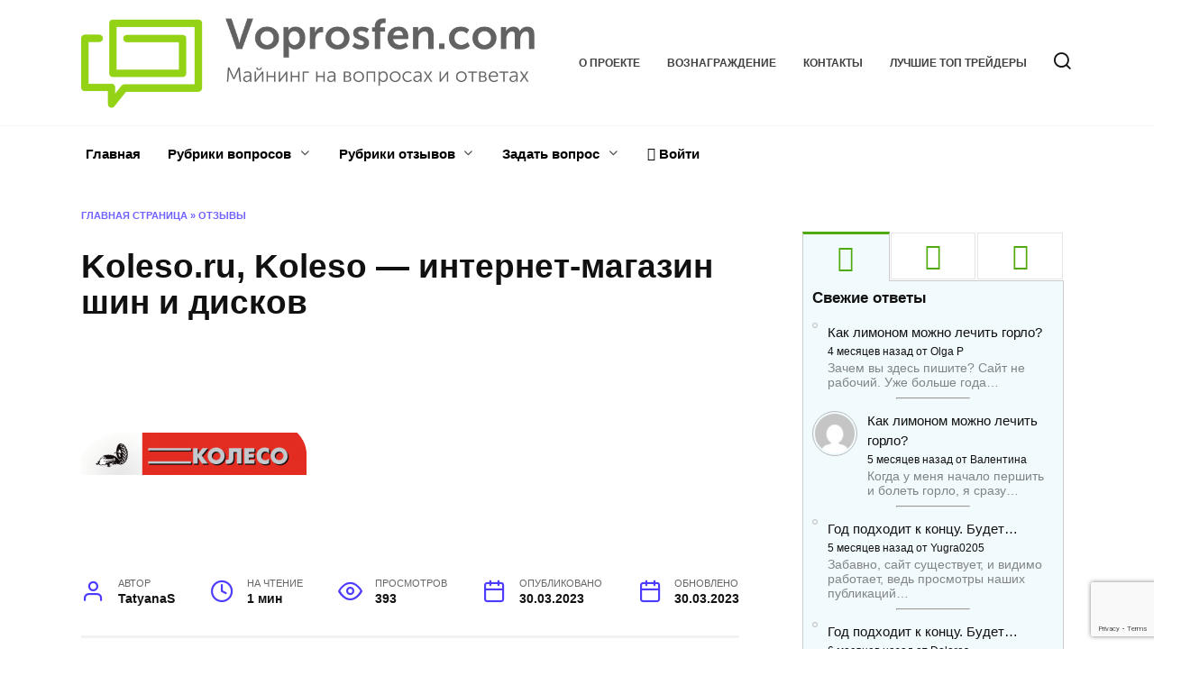

--- FILE ---
content_type: text/html; charset=UTF-8
request_url: https://voprosfen.com/reviews/koleso-ru-koleso-internet-magazin-shin-i-diskov/
body_size: 29473
content:
<!doctype html>
<html lang="ru-RU">
<head>
	<meta charset="UTF-8">
	<meta name="viewport" content="width=device-width, initial-scale=1">

	<meta name='robots' content='index, follow, max-image-preview:large, max-snippet:-1, max-video-preview:-1' />
	<style>img:is([sizes="auto" i], [sizes^="auto," i]) { contain-intrinsic-size: 3000px 1500px }</style>
	
	<title>Koleso.ru, Koleso - интернет-магазин шин и дисков: ОТЗЫВЫ</title>
	<meta name="description" content="интернет-магазин шин и дисков" />
	<link rel="canonical" href="https://voprosfen.com/reviews/koleso-ru-koleso-internet-magazin-shin-i-diskov/" />
	<meta property="og:locale" content="ru_RU" />
	<meta property="og:type" content="article" />
	<meta property="og:title" content="Koleso.ru, Koleso - интернет-магазин шин и дисков: ОТЗЫВЫ" />
	<meta property="og:description" content="интернет-магазин шин и дисков" />
	<meta property="og:url" content="https://voprosfen.com/reviews/koleso-ru-koleso-internet-magazin-shin-i-diskov/" />
	<meta property="og:site_name" content="voprosfen.com" />
	<meta property="article:modified_time" content="2023-03-30T16:56:47+00:00" />
	<meta name="twitter:card" content="summary_large_image" />
	<script type="application/ld+json" class="yoast-schema-graph">{"@context":"https://schema.org","@graph":[{"@type":"WebPage","@id":"https://voprosfen.com/reviews/koleso-ru-koleso-internet-magazin-shin-i-diskov/","url":"https://voprosfen.com/reviews/koleso-ru-koleso-internet-magazin-shin-i-diskov/","name":"Koleso.ru, Koleso - интернет-магазин шин и дисков: ОТЗЫВЫ","isPartOf":{"@id":"https://voprosfen.com/#website"},"primaryImageOfPage":{"@id":"https://voprosfen.com/reviews/koleso-ru-koleso-internet-magazin-shin-i-diskov/#primaryimage"},"image":{"@id":"https://voprosfen.com/reviews/koleso-ru-koleso-internet-magazin-shin-i-diskov/#primaryimage"},"thumbnailUrl":"https://voprosfen.com/wp-content/uploads/2023/03/2838311.png","datePublished":"2023-03-30T16:56:46+00:00","dateModified":"2023-03-30T16:56:47+00:00","description":"интернет-магазин шин и дисков","breadcrumb":{"@id":"https://voprosfen.com/reviews/koleso-ru-koleso-internet-magazin-shin-i-diskov/#breadcrumb"},"inLanguage":"ru-RU","potentialAction":[{"@type":"ReadAction","target":["https://voprosfen.com/reviews/koleso-ru-koleso-internet-magazin-shin-i-diskov/"]}]},{"@type":"ImageObject","inLanguage":"ru-RU","@id":"https://voprosfen.com/reviews/koleso-ru-koleso-internet-magazin-shin-i-diskov/#primaryimage","url":"https://voprosfen.com/wp-content/uploads/2023/03/2838311.png","contentUrl":"https://voprosfen.com/wp-content/uploads/2023/03/2838311.png","width":250,"height":250,"caption":"rcl-uploader:post_thumbnail"},{"@type":"BreadcrumbList","@id":"https://voprosfen.com/reviews/koleso-ru-koleso-internet-magazin-shin-i-diskov/#breadcrumb","itemListElement":[{"@type":"ListItem","position":1,"name":"Главная страница","item":"https://voprosfen.com/"},{"@type":"ListItem","position":2,"name":"Отзывы","item":"https://voprosfen.com/reviews/"},{"@type":"ListItem","position":3,"name":"Koleso.ru, Koleso &#8212; интернет-магазин шин и дисков"}]},{"@type":"WebSite","@id":"https://voprosfen.com/#website","url":"https://voprosfen.com/","name":"voprosfen.com","description":"","potentialAction":[{"@type":"SearchAction","target":{"@type":"EntryPoint","urlTemplate":"https://voprosfen.com/?s={search_term_string}"},"query-input":"required name=search_term_string"}],"inLanguage":"ru-RU"}]}</script>


<link rel='dns-prefetch' href='//fonts.googleapis.com' />
<style id='wp-block-library-theme-inline-css' type='text/css'>
.wp-block-audio :where(figcaption){color:#555;font-size:13px;text-align:center}.is-dark-theme .wp-block-audio :where(figcaption){color:#ffffffa6}.wp-block-audio{margin:0 0 1em}.wp-block-code{border:1px solid #ccc;border-radius:4px;font-family:Menlo,Consolas,monaco,monospace;padding:.8em 1em}.wp-block-embed :where(figcaption){color:#555;font-size:13px;text-align:center}.is-dark-theme .wp-block-embed :where(figcaption){color:#ffffffa6}.wp-block-embed{margin:0 0 1em}.blocks-gallery-caption{color:#555;font-size:13px;text-align:center}.is-dark-theme .blocks-gallery-caption{color:#ffffffa6}:root :where(.wp-block-image figcaption){color:#555;font-size:13px;text-align:center}.is-dark-theme :root :where(.wp-block-image figcaption){color:#ffffffa6}.wp-block-image{margin:0 0 1em}.wp-block-pullquote{border-bottom:4px solid;border-top:4px solid;color:currentColor;margin-bottom:1.75em}.wp-block-pullquote cite,.wp-block-pullquote footer,.wp-block-pullquote__citation{color:currentColor;font-size:.8125em;font-style:normal;text-transform:uppercase}.wp-block-quote{border-left:.25em solid;margin:0 0 1.75em;padding-left:1em}.wp-block-quote cite,.wp-block-quote footer{color:currentColor;font-size:.8125em;font-style:normal;position:relative}.wp-block-quote:where(.has-text-align-right){border-left:none;border-right:.25em solid;padding-left:0;padding-right:1em}.wp-block-quote:where(.has-text-align-center){border:none;padding-left:0}.wp-block-quote.is-large,.wp-block-quote.is-style-large,.wp-block-quote:where(.is-style-plain){border:none}.wp-block-search .wp-block-search__label{font-weight:700}.wp-block-search__button{border:1px solid #ccc;padding:.375em .625em}:where(.wp-block-group.has-background){padding:1.25em 2.375em}.wp-block-separator.has-css-opacity{opacity:.4}.wp-block-separator{border:none;border-bottom:2px solid;margin-left:auto;margin-right:auto}.wp-block-separator.has-alpha-channel-opacity{opacity:1}.wp-block-separator:not(.is-style-wide):not(.is-style-dots){width:100px}.wp-block-separator.has-background:not(.is-style-dots){border-bottom:none;height:1px}.wp-block-separator.has-background:not(.is-style-wide):not(.is-style-dots){height:2px}.wp-block-table{margin:0 0 1em}.wp-block-table td,.wp-block-table th{word-break:normal}.wp-block-table :where(figcaption){color:#555;font-size:13px;text-align:center}.is-dark-theme .wp-block-table :where(figcaption){color:#ffffffa6}.wp-block-video :where(figcaption){color:#555;font-size:13px;text-align:center}.is-dark-theme .wp-block-video :where(figcaption){color:#ffffffa6}.wp-block-video{margin:0 0 1em}:root :where(.wp-block-template-part.has-background){margin-bottom:0;margin-top:0;padding:1.25em 2.375em}
</style>
<style id='classic-theme-styles-inline-css' type='text/css'>
/*! This file is auto-generated */
.wp-block-button__link{color:#fff;background-color:#32373c;border-radius:9999px;box-shadow:none;text-decoration:none;padding:calc(.667em + 2px) calc(1.333em + 2px);font-size:1.125em}.wp-block-file__button{background:#32373c;color:#fff;text-decoration:none}
</style>
<style id='global-styles-inline-css' type='text/css'>
:root{--wp--preset--aspect-ratio--square: 1;--wp--preset--aspect-ratio--4-3: 4/3;--wp--preset--aspect-ratio--3-4: 3/4;--wp--preset--aspect-ratio--3-2: 3/2;--wp--preset--aspect-ratio--2-3: 2/3;--wp--preset--aspect-ratio--16-9: 16/9;--wp--preset--aspect-ratio--9-16: 9/16;--wp--preset--color--black: #000000;--wp--preset--color--cyan-bluish-gray: #abb8c3;--wp--preset--color--white: #ffffff;--wp--preset--color--pale-pink: #f78da7;--wp--preset--color--vivid-red: #cf2e2e;--wp--preset--color--luminous-vivid-orange: #ff6900;--wp--preset--color--luminous-vivid-amber: #fcb900;--wp--preset--color--light-green-cyan: #7bdcb5;--wp--preset--color--vivid-green-cyan: #00d084;--wp--preset--color--pale-cyan-blue: #8ed1fc;--wp--preset--color--vivid-cyan-blue: #0693e3;--wp--preset--color--vivid-purple: #9b51e0;--wp--preset--gradient--vivid-cyan-blue-to-vivid-purple: linear-gradient(135deg,rgba(6,147,227,1) 0%,rgb(155,81,224) 100%);--wp--preset--gradient--light-green-cyan-to-vivid-green-cyan: linear-gradient(135deg,rgb(122,220,180) 0%,rgb(0,208,130) 100%);--wp--preset--gradient--luminous-vivid-amber-to-luminous-vivid-orange: linear-gradient(135deg,rgba(252,185,0,1) 0%,rgba(255,105,0,1) 100%);--wp--preset--gradient--luminous-vivid-orange-to-vivid-red: linear-gradient(135deg,rgba(255,105,0,1) 0%,rgb(207,46,46) 100%);--wp--preset--gradient--very-light-gray-to-cyan-bluish-gray: linear-gradient(135deg,rgb(238,238,238) 0%,rgb(169,184,195) 100%);--wp--preset--gradient--cool-to-warm-spectrum: linear-gradient(135deg,rgb(74,234,220) 0%,rgb(151,120,209) 20%,rgb(207,42,186) 40%,rgb(238,44,130) 60%,rgb(251,105,98) 80%,rgb(254,248,76) 100%);--wp--preset--gradient--blush-light-purple: linear-gradient(135deg,rgb(255,206,236) 0%,rgb(152,150,240) 100%);--wp--preset--gradient--blush-bordeaux: linear-gradient(135deg,rgb(254,205,165) 0%,rgb(254,45,45) 50%,rgb(107,0,62) 100%);--wp--preset--gradient--luminous-dusk: linear-gradient(135deg,rgb(255,203,112) 0%,rgb(199,81,192) 50%,rgb(65,88,208) 100%);--wp--preset--gradient--pale-ocean: linear-gradient(135deg,rgb(255,245,203) 0%,rgb(182,227,212) 50%,rgb(51,167,181) 100%);--wp--preset--gradient--electric-grass: linear-gradient(135deg,rgb(202,248,128) 0%,rgb(113,206,126) 100%);--wp--preset--gradient--midnight: linear-gradient(135deg,rgb(2,3,129) 0%,rgb(40,116,252) 100%);--wp--preset--font-size--small: 19.5px;--wp--preset--font-size--medium: 20px;--wp--preset--font-size--large: 36.5px;--wp--preset--font-size--x-large: 42px;--wp--preset--font-size--normal: 22px;--wp--preset--font-size--huge: 49.5px;--wp--preset--spacing--20: 0.44rem;--wp--preset--spacing--30: 0.67rem;--wp--preset--spacing--40: 1rem;--wp--preset--spacing--50: 1.5rem;--wp--preset--spacing--60: 2.25rem;--wp--preset--spacing--70: 3.38rem;--wp--preset--spacing--80: 5.06rem;--wp--preset--shadow--natural: 6px 6px 9px rgba(0, 0, 0, 0.2);--wp--preset--shadow--deep: 12px 12px 50px rgba(0, 0, 0, 0.4);--wp--preset--shadow--sharp: 6px 6px 0px rgba(0, 0, 0, 0.2);--wp--preset--shadow--outlined: 6px 6px 0px -3px rgba(255, 255, 255, 1), 6px 6px rgba(0, 0, 0, 1);--wp--preset--shadow--crisp: 6px 6px 0px rgba(0, 0, 0, 1);}:where(.is-layout-flex){gap: 0.5em;}:where(.is-layout-grid){gap: 0.5em;}body .is-layout-flex{display: flex;}.is-layout-flex{flex-wrap: wrap;align-items: center;}.is-layout-flex > :is(*, div){margin: 0;}body .is-layout-grid{display: grid;}.is-layout-grid > :is(*, div){margin: 0;}:where(.wp-block-columns.is-layout-flex){gap: 2em;}:where(.wp-block-columns.is-layout-grid){gap: 2em;}:where(.wp-block-post-template.is-layout-flex){gap: 1.25em;}:where(.wp-block-post-template.is-layout-grid){gap: 1.25em;}.has-black-color{color: var(--wp--preset--color--black) !important;}.has-cyan-bluish-gray-color{color: var(--wp--preset--color--cyan-bluish-gray) !important;}.has-white-color{color: var(--wp--preset--color--white) !important;}.has-pale-pink-color{color: var(--wp--preset--color--pale-pink) !important;}.has-vivid-red-color{color: var(--wp--preset--color--vivid-red) !important;}.has-luminous-vivid-orange-color{color: var(--wp--preset--color--luminous-vivid-orange) !important;}.has-luminous-vivid-amber-color{color: var(--wp--preset--color--luminous-vivid-amber) !important;}.has-light-green-cyan-color{color: var(--wp--preset--color--light-green-cyan) !important;}.has-vivid-green-cyan-color{color: var(--wp--preset--color--vivid-green-cyan) !important;}.has-pale-cyan-blue-color{color: var(--wp--preset--color--pale-cyan-blue) !important;}.has-vivid-cyan-blue-color{color: var(--wp--preset--color--vivid-cyan-blue) !important;}.has-vivid-purple-color{color: var(--wp--preset--color--vivid-purple) !important;}.has-black-background-color{background-color: var(--wp--preset--color--black) !important;}.has-cyan-bluish-gray-background-color{background-color: var(--wp--preset--color--cyan-bluish-gray) !important;}.has-white-background-color{background-color: var(--wp--preset--color--white) !important;}.has-pale-pink-background-color{background-color: var(--wp--preset--color--pale-pink) !important;}.has-vivid-red-background-color{background-color: var(--wp--preset--color--vivid-red) !important;}.has-luminous-vivid-orange-background-color{background-color: var(--wp--preset--color--luminous-vivid-orange) !important;}.has-luminous-vivid-amber-background-color{background-color: var(--wp--preset--color--luminous-vivid-amber) !important;}.has-light-green-cyan-background-color{background-color: var(--wp--preset--color--light-green-cyan) !important;}.has-vivid-green-cyan-background-color{background-color: var(--wp--preset--color--vivid-green-cyan) !important;}.has-pale-cyan-blue-background-color{background-color: var(--wp--preset--color--pale-cyan-blue) !important;}.has-vivid-cyan-blue-background-color{background-color: var(--wp--preset--color--vivid-cyan-blue) !important;}.has-vivid-purple-background-color{background-color: var(--wp--preset--color--vivid-purple) !important;}.has-black-border-color{border-color: var(--wp--preset--color--black) !important;}.has-cyan-bluish-gray-border-color{border-color: var(--wp--preset--color--cyan-bluish-gray) !important;}.has-white-border-color{border-color: var(--wp--preset--color--white) !important;}.has-pale-pink-border-color{border-color: var(--wp--preset--color--pale-pink) !important;}.has-vivid-red-border-color{border-color: var(--wp--preset--color--vivid-red) !important;}.has-luminous-vivid-orange-border-color{border-color: var(--wp--preset--color--luminous-vivid-orange) !important;}.has-luminous-vivid-amber-border-color{border-color: var(--wp--preset--color--luminous-vivid-amber) !important;}.has-light-green-cyan-border-color{border-color: var(--wp--preset--color--light-green-cyan) !important;}.has-vivid-green-cyan-border-color{border-color: var(--wp--preset--color--vivid-green-cyan) !important;}.has-pale-cyan-blue-border-color{border-color: var(--wp--preset--color--pale-cyan-blue) !important;}.has-vivid-cyan-blue-border-color{border-color: var(--wp--preset--color--vivid-cyan-blue) !important;}.has-vivid-purple-border-color{border-color: var(--wp--preset--color--vivid-purple) !important;}.has-vivid-cyan-blue-to-vivid-purple-gradient-background{background: var(--wp--preset--gradient--vivid-cyan-blue-to-vivid-purple) !important;}.has-light-green-cyan-to-vivid-green-cyan-gradient-background{background: var(--wp--preset--gradient--light-green-cyan-to-vivid-green-cyan) !important;}.has-luminous-vivid-amber-to-luminous-vivid-orange-gradient-background{background: var(--wp--preset--gradient--luminous-vivid-amber-to-luminous-vivid-orange) !important;}.has-luminous-vivid-orange-to-vivid-red-gradient-background{background: var(--wp--preset--gradient--luminous-vivid-orange-to-vivid-red) !important;}.has-very-light-gray-to-cyan-bluish-gray-gradient-background{background: var(--wp--preset--gradient--very-light-gray-to-cyan-bluish-gray) !important;}.has-cool-to-warm-spectrum-gradient-background{background: var(--wp--preset--gradient--cool-to-warm-spectrum) !important;}.has-blush-light-purple-gradient-background{background: var(--wp--preset--gradient--blush-light-purple) !important;}.has-blush-bordeaux-gradient-background{background: var(--wp--preset--gradient--blush-bordeaux) !important;}.has-luminous-dusk-gradient-background{background: var(--wp--preset--gradient--luminous-dusk) !important;}.has-pale-ocean-gradient-background{background: var(--wp--preset--gradient--pale-ocean) !important;}.has-electric-grass-gradient-background{background: var(--wp--preset--gradient--electric-grass) !important;}.has-midnight-gradient-background{background: var(--wp--preset--gradient--midnight) !important;}.has-small-font-size{font-size: var(--wp--preset--font-size--small) !important;}.has-medium-font-size{font-size: var(--wp--preset--font-size--medium) !important;}.has-large-font-size{font-size: var(--wp--preset--font-size--large) !important;}.has-x-large-font-size{font-size: var(--wp--preset--font-size--x-large) !important;}
:where(.wp-block-post-template.is-layout-flex){gap: 1.25em;}:where(.wp-block-post-template.is-layout-grid){gap: 1.25em;}
:where(.wp-block-columns.is-layout-flex){gap: 2em;}:where(.wp-block-columns.is-layout-grid){gap: 2em;}
:root :where(.wp-block-pullquote){font-size: 1.5em;line-height: 1.6;}
</style>
<link rel='stylesheet' id='pcp-font-awesome-css' href='https://voprosfen.com/wp-content/plugins/smart-post-show-pro/public/assets/css/font-awesome.min.css'  media='all' />
<link rel='stylesheet' id='pcp_swiper-css' href='https://voprosfen.com/wp-content/plugins/smart-post-show-pro/public/assets/css/swiper-bundle.min.css'  media='all' />
<link rel='stylesheet' id='pcp-bxslider-css' href='https://voprosfen.com/wp-content/plugins/smart-post-show-pro/public/assets/css/jquery.bxslider.min.css'  media='all' />
<link rel='stylesheet' id='pcp-likes-css' href='https://voprosfen.com/wp-content/plugins/smart-post-show-pro/public/assets/css/pcp-likes-public.min.css'  media='all' />
<link rel='stylesheet' id='pcp-popup-css' href='https://voprosfen.com/wp-content/plugins/smart-post-show-pro/public/assets/css/magnific-popup.min.css'  media='all' />
<link rel='stylesheet' id='pcp-style-css' href='https://voprosfen.com/wp-content/plugins/smart-post-show-pro/public/assets/css/style.min.css'  media='all' />
<style id='pcp-style-inline-css' type='text/css'>
#pcp_wrapper-3393 .sp-pcp-row{ margin-right: -5px;margin-left: -5px;}#pcp_wrapper-3393 .sp-pcp-row [class*='sp-pcp-col-']{padding-right: 5px;padding-left: 5px;padding-bottom: 10px;}.pcp-wrapper-3393 .sp-pcp-title a,.pcp-modal-3393 .sp-pcp-title, .pcp-wrapper-3393 .pcp-collapse-header a{text-align: left;text-transform: none;font-size: 20px;line-height: 24px;letter-spacing: 0px;color: #111;display: inherit;}.pcp-wrapper-3393 .sp-pcp-title, .pcp-modal-3393 .sp-pcp-title {margin: 0px 0px 9px 0px;}.pcp-wrapper-3393 .pcp-collapse-header a{display: inline-block;}.pcp-modal-3393 .sp-pcp-title{text-align: left;color: #111; display: block;}.pcp-wrapper-3393 .sp-pcp-title a:hover,.pcp-wrapper-3393 .pcp-collapse-header:hover a{color: #e1624b;}.pcp-modal-3393 .sp-pcp-post-content{color: #444;}#pcp_wrapper-3393 .sp-pcp-post  {border: 0px solid #e2e2e2;}#pcp_wrapper-3393 .sp-pcp-post  {border-radius: 0;}#pcp_wrapper-3393 .sp-pcp-post{background-color: transparent;}#pcp_wrapper-3393 .sp-pcp-post  {padding: 0 0 0 0;}#pcp_wrapper-3393 .sp-pcp-post-details  {padding: 0 0 0 0;}#pcp_wrapper-3393 .sp-pcp-post .pcp-post-thumb-wrapper{border-radius: 0px;margin: 0px 0px 11px 0px;}.pcp-modal-3393 .sp-pcp-post .sp-pcp-post-thumb-area {margin: 0px 0px 11px 0px;}#pcp_wrapper-3393 .sp-overlay.sp-pcp-post .pcp-post-thumb-wrapper,#pcp_wrapper-3393 .left-thumb.sp-pcp-post .pcp-post-thumb-wrapper,#pcp_wrapper-3393 .right-thumb.sp-pcp-post .pcp-post-thumb-wrapper,#pcp_wrapper-3393 .sp-pcp-content-box.sp-pcp-post .pcp-post-thumb-wrapper{margin: 0;}#pcp_wrapper-3393 .pcp-post-thumb-wrapper{border: 0px solid #dddddd;}.pcp-wrapper-3393 .sp_pcp_cf_list,.pcp-popup-3393 .sp_pcp_cf_list{text-align: left;text-transform: none;font-size: 14px;line-height: 18px;letter-spacing: 0px;color: #888;margin: 0px 0px 15px 0px;}.pcp-popup-3393 .sp_pcp_cf_list{color: #888;}.pcp-wrapper-3393 .sp-pcp-post-meta li,.pcp-wrapper-3393 .sp-pcp-post-meta ul,.pcp-wrapper-3393 .sp-pcp-post-meta li a,.pcp-popup-3393 .sp-pcp-post-meta ul,.pcp-popup-3393 .sp-pcp-post-meta li,.pcp-popup-3393 .sp-pcp-post-meta li a{text-transform: none;font-size: 14px;line-height: 16px;letter-spacing: 0px;color: #888;}.pcp-popup-3393 .sp-pcp-post-meta ul,.pcp-popup-3393 .sp-pcp-post-meta li,.pcp-popup-3393 .sp-pcp-post-meta li a {color: #888;}.pcp-modal-3393 .sp-pcp-post-meta,.pcp-wrapper-3393 .sp-pcp-post-meta{margin: 0px 0px 9px 0px;text-align: left;}.pcp-wrapper-3393 .sp-pcp-post-meta li a:hover,.pcp-popup-3393 .sp-pcp-post-meta li a:hover{color: #e1624b;}#pcp_wrapper-3393 .pcp-post-pagination .page-numbers.current, #pcp_wrapper-3393 .pcp-post-pagination a.active , #pcp_wrapper-3393 .pcp-post-pagination a:hover{ color: #ffffff; background: #e1624b; border-color: #e1624b; }#pcp_wrapper-3393 .pcp-post-pagination,#pcp_wrapper-3393 .pcp-load-more,#pcp_wrapper-3393 .pcp-infinite-scroll-loader{ text-align: left; }#pcp_wrapper-3393 .pcp-post-pagination .page-numbers, .pcp-post-pagination a{ background: #ffffff; color:#5e5e5e; border-color: #bbbbbb; }#pcp_wrapper-3393 .pcp-load-more button{ background: #ffffff; color: #5e5e5e; }#pcp_wrapper-3393 .pcp-load-more button{ background: #e1624b; color: #ffffff; }#pcp_wrapper-3393 .pcp-author-filter.pcp-bar.fl_button input~div,#pcp_wrapper-3393 .pcp-filter-bar .pcp-filter-by.pcp-bar.fl_button input~div, .pcp-order-by.pcp-bar.fl-btn input~div,#pcp_wrapper-3393 .pcp-order.pcp-bar.fl-btn input~div { background: #ffffff; color:#5e5e5e; border-color: #bbbbbb; }#pcp_wrapper-3393 .pcp-author-filter.pcp-bar.fl_button input:checked~div,#pcp_wrapper-3393 .pcp-filter-bar .pcp-filter-by.pcp-bar.fl_button input:checked~div, .pcp-order-by.pcp-bar.fl-btn input:checked~div,#pcp_wrapper-3393 .pcp-order.pcp-bar.fl-btn input:checked~div{ color: #ffffff; background: #e1624b; border-color: #e1624b; }#pcp_wrapper-3393 .pcp-author-filter.pcp-bar.fl_button input:hover~div,#pcp_wrapper-3393 .pcp-filter-bar .pcp-filter-by.pcp-bar.fl_button input:hover~div, .pcp-order-by.pcp-bar.fl-btn input:hover~div,#pcp_wrapper-3393 .pcp-order.pcp-bar.fl-btn input:hover~div{ color: #ffffff; background: #e1624b; border-color: #e1624b; }#pcp_wrapper-3393 .pcp-shuffle-filter .taxonomy-group{ margin: 0px 0px 30px 0px; } #pcp_wrapper-3393 .pcp-shuffle-filter .pcp-button{ background: transparent; color: #444444; margin: 0px 8px 8px 0px; border: 2px solid #bbbbbb; } #pcp_wrapper-3393 .pcp-shuffle-filter .pcp-button:hover, #pcp_wrapper-3393 .pcp-shuffle-filter .pcp-button.is-active { background: #e1624b; color: #ffffff; border: 2px solid #e1624b; } @media (max-width: 768px) {.pcp-wrapper-3393 .sp-pcp-title a{ font-size: 18px; line-height: 22px; }.pcp-wrapper-3393 .sp-pcp-post-meta li, .pcp-wrapper-3393 .sp-pcp-post-meta li a { font-size: 14px; line-height: 16px; } .pcp-wrapper-3393 .sp_pcp_cf_list{ font-size: 14px; line-height: 18px; } }@media (max-width: 420px) {.pcp-wrapper-3393 .sp-pcp-title a{ font-size: 16px; line-height: 20px; }.pcp-wrapper-3393 .sp-pcp-post-meta li, .pcp-wrapper-3393 .sp-pcp-post-meta li a{ font-size: 12px; line-height: 16px; } .pcp-wrapper-3393 .sp_pcp_cf_list{ font-size: 12px; line-height: 16px; } }#pcp_wrapper-3121 .sp-pcp-row{ margin-right: -5px;margin-left: -5px;}#pcp_wrapper-3121 .sp-pcp-row [class*='sp-pcp-col-']{padding-right: 5px;padding-left: 5px;padding-bottom: 10px;}.pcp-wrapper-3121 .sp-pcp-title a,.pcp-modal-3121 .sp-pcp-title, .pcp-wrapper-3121 .pcp-collapse-header a{text-align: left;text-transform: none;font-size: 20px;line-height: 24px;letter-spacing: 0px;color: #111;display: inherit;}.pcp-wrapper-3121 .sp-pcp-title, .pcp-modal-3121 .sp-pcp-title {margin: 0px 0px 9px 0px;}.pcp-wrapper-3121 .pcp-collapse-header a{display: inline-block;}.pcp-modal-3121 .sp-pcp-title{text-align: left;color: #111; display: block;}.pcp-wrapper-3121 .sp-pcp-title a:hover,.pcp-wrapper-3121 .pcp-collapse-header:hover a{color: #e1624b;}.pcp-modal-3121 .sp-pcp-post-content{color: #444;}#pcp_wrapper-3121 .sp-pcp-post  {border: 0px solid #e2e2e2;}#pcp_wrapper-3121 .sp-pcp-post  {border-radius: 0;}#pcp_wrapper-3121 .sp-pcp-post{background-color: transparent;}#pcp_wrapper-3121 .sp-pcp-post  {padding: 0 0 0 0;}#pcp_wrapper-3121 .sp-pcp-post-details  {padding: 0 0 0 0;}#pcp_wrapper-3121 .sp-pcp-post .pcp-post-thumb-wrapper{border-radius: 0px;margin: 0px 0px 11px 0px;}.pcp-modal-3121 .sp-pcp-post .sp-pcp-post-thumb-area {margin: 0px 0px 11px 0px;}#pcp_wrapper-3121 .sp-overlay.sp-pcp-post .pcp-post-thumb-wrapper,#pcp_wrapper-3121 .left-thumb.sp-pcp-post .pcp-post-thumb-wrapper,#pcp_wrapper-3121 .right-thumb.sp-pcp-post .pcp-post-thumb-wrapper,#pcp_wrapper-3121 .sp-pcp-content-box.sp-pcp-post .pcp-post-thumb-wrapper{margin: 0;}#pcp_wrapper-3121 .pcp-post-thumb-wrapper{border: 0px solid #dddddd;}.pcp-wrapper-3121 .sp_pcp_cf_list,.pcp-popup-3121 .sp_pcp_cf_list{text-align: left;text-transform: none;font-size: 14px;line-height: 18px;letter-spacing: 0px;color: #888;margin: 0px 0px 15px 0px;}.pcp-popup-3121 .sp_pcp_cf_list{color: #888;}.pcp-wrapper-3121 .sp-pcp-post-meta li,.pcp-wrapper-3121 .sp-pcp-post-meta ul,.pcp-wrapper-3121 .sp-pcp-post-meta li a,.pcp-popup-3121 .sp-pcp-post-meta ul,.pcp-popup-3121 .sp-pcp-post-meta li,.pcp-popup-3121 .sp-pcp-post-meta li a{text-transform: none;font-size: 14px;line-height: 16px;letter-spacing: 0px;color: #888;}.pcp-popup-3121 .sp-pcp-post-meta ul,.pcp-popup-3121 .sp-pcp-post-meta li,.pcp-popup-3121 .sp-pcp-post-meta li a {color: #888;}.pcp-modal-3121 .sp-pcp-post-meta,.pcp-wrapper-3121 .sp-pcp-post-meta{margin: 0px 0px 9px 0px;text-align: left;}.pcp-wrapper-3121 .sp-pcp-post-meta li a:hover,.pcp-popup-3121 .sp-pcp-post-meta li a:hover{color: #e1624b;}#pcp_wrapper-3121 .pcp-post-pagination .page-numbers.current, #pcp_wrapper-3121 .pcp-post-pagination a.active , #pcp_wrapper-3121 .pcp-post-pagination a:hover{ color: #ffffff; background: #e1624b; border-color: #e1624b; }#pcp_wrapper-3121 .pcp-post-pagination,#pcp_wrapper-3121 .pcp-load-more,#pcp_wrapper-3121 .pcp-infinite-scroll-loader{ text-align: left; }#pcp_wrapper-3121 .pcp-post-pagination .page-numbers, .pcp-post-pagination a{ background: #ffffff; color:#5e5e5e; border-color: #bbbbbb; }#pcp_wrapper-3121 .pcp-load-more button{ background: #ffffff; color: #5e5e5e; }#pcp_wrapper-3121 .pcp-load-more button{ background: #e1624b; color: #ffffff; }#pcp_wrapper-3121 .pcp-author-filter.pcp-bar.fl_button input~div,#pcp_wrapper-3121 .pcp-filter-bar .pcp-filter-by.pcp-bar.fl_button input~div, .pcp-order-by.pcp-bar.fl-btn input~div,#pcp_wrapper-3121 .pcp-order.pcp-bar.fl-btn input~div { background: #ffffff; color:#5e5e5e; border-color: #bbbbbb; }#pcp_wrapper-3121 .pcp-author-filter.pcp-bar.fl_button input:checked~div,#pcp_wrapper-3121 .pcp-filter-bar .pcp-filter-by.pcp-bar.fl_button input:checked~div, .pcp-order-by.pcp-bar.fl-btn input:checked~div,#pcp_wrapper-3121 .pcp-order.pcp-bar.fl-btn input:checked~div{ color: #ffffff; background: #e1624b; border-color: #e1624b; }#pcp_wrapper-3121 .pcp-author-filter.pcp-bar.fl_button input:hover~div,#pcp_wrapper-3121 .pcp-filter-bar .pcp-filter-by.pcp-bar.fl_button input:hover~div, .pcp-order-by.pcp-bar.fl-btn input:hover~div,#pcp_wrapper-3121 .pcp-order.pcp-bar.fl-btn input:hover~div{ color: #ffffff; background: #e1624b; border-color: #e1624b; }#pcp_wrapper-3121 .pcp-shuffle-filter .taxonomy-group{ margin: 0px 0px 30px 0px; } #pcp_wrapper-3121 .pcp-shuffle-filter .pcp-button{ background: transparent; color: #444444; margin: 0px 8px 8px 0px; border: 2px solid #bbbbbb; } #pcp_wrapper-3121 .pcp-shuffle-filter .pcp-button:hover, #pcp_wrapper-3121 .pcp-shuffle-filter .pcp-button.is-active { background: #e1624b; color: #ffffff; border: 2px solid #e1624b; } @media (max-width: 768px) {.pcp-wrapper-3121 .sp-pcp-title a{ font-size: 18px; line-height: 22px; }.pcp-wrapper-3121 .sp-pcp-post-meta li, .pcp-wrapper-3121 .sp-pcp-post-meta li a { font-size: 14px; line-height: 16px; } .pcp-wrapper-3121 .sp_pcp_cf_list{ font-size: 14px; line-height: 18px; } }@media (max-width: 420px) {.pcp-wrapper-3121 .sp-pcp-title a{ font-size: 16px; line-height: 20px; }.pcp-wrapper-3121 .sp-pcp-post-meta li, .pcp-wrapper-3121 .sp-pcp-post-meta li a{ font-size: 12px; line-height: 16px; } .pcp-wrapper-3121 .sp_pcp_cf_list{ font-size: 12px; line-height: 16px; } }
@media (min-width: 1200px) {
  .sp-pcp-row .sp-pcp-col-xl-1 {
    flex: 0 0 100%;
    max-width: 100%;
  }
  .sp-pcp-row .sp-pcp-col-xl-2 {
    flex: 0 0 50%;
    max-width: 50%;
  }
  .sp-pcp-row .sp-pcp-col-xl-3 {
    flex: 0 0 33.22222222%;
    max-width: 33.22222222%;
  }
  .sp-pcp-row .sp-pcp-col-xl-4 {
    flex: 0 0 25%;
    max-width: 25%;
  }
  .sp-pcp-row .sp-pcp-col-xl-5 {
    flex: 0 0 20%;
    max-width: 20%;
  }
  .sp-pcp-row .sp-pcp-col-xl-6 {
    flex: 0 0 16.66666666666667%;
    max-width: 16.66666666666667%;
  }
  .sp-pcp-row .sp-pcp-col-xl-7 {
    flex: 0 0 14.28571428%;
    max-width: 14.28571428%;
  }
  .sp-pcp-row .sp-pcp-col-xl-8 {
    flex: 0 0 12.5%;
    max-width: 12.5%;
  }
}

@media (max-width: 1200px) {
  .sp-pcp-row .sp-pcp-col-lg-1 {
    flex: 0 0 100%;
    max-width: 100%;
  }
  .sp-pcp-row .sp-pcp-col-lg-2 {
    flex: 0 0 50%;
    max-width: 50%;
  }
  .sp-pcp-row .sp-pcp-col-lg-3 {
    flex: 0 0 33.22222222%;
    max-width: 33.22222222%;
  }
  .sp-pcp-row .sp-pcp-col-lg-4 {
    flex: 0 0 25%;
    max-width: 25%;
  }
  .sp-pcp-row .sp-pcp-col-lg-5 {
    flex: 0 0 20%;
    max-width: 20%;
  }
  .sp-pcp-row .sp-pcp-col-lg-6 {
    flex: 0 0 16.66666666666667%;
    max-width: 16.66666666666667%;
  }
  .sp-pcp-row .sp-pcp-col-lg-7 {
    flex: 0 0 14.28571428%;
    max-width: 14.28571428%;
  }
  .sp-pcp-row .sp-pcp-col-lg-8 {
    flex: 0 0 12.5%;
    max-width: 12.5%;
  }
}

@media (max-width: 992px) {
  .sp-pcp-row .sp-pcp-col-md-1 {
    flex: 0 0 100%;
    max-width: 100%;
  }
  .sp-pcp-row .sp-pcp-col-md-2 {
    flex: 0 0 50%;
    max-width: 50%;
  }
  .sp-pcp-row .sp-pcp-col-md-2-5 {
    flex: 0 0 75%;
    max-width: 75%;
  }
  .sp-pcp-row .sp-pcp-col-md-3 {
    flex: 0 0 33.333%;
    max-width: 33.333%;
  }
  .sp-pcp-row .sp-pcp-col-md-4 {
    flex: 0 0 25%;
    max-width: 25%;
  }
  .sp-pcp-row .sp-pcp-col-md-5 {
    flex: 0 0 20%;
    max-width: 20%;
  }
  .sp-pcp-row .sp-pcp-col-md-6 {
    flex: 0 0 16.66666666666667%;
    max-width: 16.66666666666667%;
  }
  .sp-pcp-row .sp-pcp-col-md-7 {
    flex: 0 0 14.28571428%;
    max-width: 14.28571428%;
  }
  .sp-pcp-row .sp-pcp-col-md-8 {
    flex: 0 0 12.5%;
    max-width: 12.5%;
  }
}

@media (max-width: 768px) {
  .sp-pcp-row .sp-pcp-col-sm-1 {
    flex: 0 0 100%;
    max-width: 100%;
  }
  .sp-pcp-row .sp-pcp-col-sm-2 {
    flex: 0 0 50%;
    max-width: 50%;
  }
  .sp-pcp-row .sp-pcp-col-sm-2-5 {
    flex: 0 0 75%;
    max-width: 75%;
  }
  .sp-pcp-row .sp-pcp-col-sm-3 {
    flex: 0 0 33.333%;
    max-width: 33.333%;
  }
  .sp-pcp-row .sp-pcp-col-sm-4 {
    flex: 0 0 25%;
    max-width: 25%;
  }
  .sp-pcp-row .sp-pcp-col-sm-5 {
    flex: 0 0 20%;
    max-width: 20%;
  }
  .sp-pcp-row .sp-pcp-col-sm-6 {
    flex: 0 0 16.66666666666667%;
    max-width: 16.66666666666667%;
  }
  .sp-pcp-row .sp-pcp-col-sm-7 {
    flex: 0 0 14.28571428%;
    max-width: 14.28571428%;
  }
  .sp-pcp-row .sp-pcp-col-sm-8 {
    flex: 0 0 12.5%;
    max-width: 12.5%;
  }
}
.pcp-post-pagination.pcp-on-mobile {
  display: none;
}
@media (max-width: 576px) {
  .sp-pcp-row .sp-pcp-col-xs-1 {
    flex: 0 0 100%;
    max-width: 100%;
  }
  .sp-pcp-row .sp-pcp-col-xs-2 {
    flex: 0 0 50%;
    max-width: 50%;
  }
  .sp-pcp-row .sp-pcp-col-xs-3 {
    flex: 0 0 33.22222222%;
    max-width: 33.22222222%;
  }
  .sp-pcp-row .sp-pcp-col-xs-4 {
    flex: 0 0 25%;
    max-width: 25%;
  }
  .sp-pcp-row .sp-pcp-col-xs-5 {
    flex: 0 0 20%;
    max-width: 20%;
  }
  .sp-pcp-row .sp-pcp-col-xs-6 {
    flex: 0 0 16.66666666666667%;
    max-width: 16.66666666666667%;
  }
  .sp-pcp-row .sp-pcp-col-xs-7 {
    flex: 0 0 14.28571428%;
    max-width: 14.28571428%;
  }
  .sp-pcp-row .sp-pcp-col-xs-8 {
    flex: 0 0 12.5%;
    max-width: 12.5%;
  }
  .pcp-post-pagination.pcp-on-mobile:not(.pcp-hide) {
    display: block;
  }
  .pcp-post-pagination:not(.pcp-on-mobile) {
    display: none;
  }
}

</style>
<link rel='stylesheet' id='pcp-google-fonts-css' href='//fonts.googleapis.com/css?family'  media='' />
<link rel='stylesheet' id='widgetopts-styles-css' href='https://voprosfen.com/wp-content/plugins/widget-options/assets/css/widget-options.css'  media='all' />
<link rel='stylesheet' id='rcl-awesome-css' href='https://voprosfen.com/wp-content/plugins/wp-recall/assets/rcl-awesome/rcl-awesome.min.css'  media='all' />
<link rel='stylesheet' id='animate-css-css' href='https://voprosfen.com/wp-content/plugins/wp-recall/assets/css/animate-css/animate.min.css'  media='all' />
<link rel='stylesheet' id='rcl-core-css' href='https://voprosfen.com/wp-content/plugins/wp-recall/assets/css/core.css'  media='all' />
<link rel='stylesheet' id='rcl-users-list-css' href='https://voprosfen.com/wp-content/plugins/wp-recall/assets/css/users.css'  media='all' />
<link rel='stylesheet' id='rcl-register-form-css' href='https://voprosfen.com/wp-content/plugins/wp-recall/assets/css/regform.css'  media='all' />
<link rel='stylesheet' id='rcl-rating-system-css' href='https://voprosfen.com/wp-content/plugins/wp-recall/add-on/rating-system/style.css'  media='all' />
<link rel='stylesheet' id='rcl-publics-css' href='https://voprosfen.com/wp-content/plugins/wp-recall/add-on/publicpost/style.css'  media='all' />
<link rel='stylesheet' id='rcl-user-account-css' href='https://voprosfen.com/wp-content/plugins/wp-recall/add-on/user-balance/assets/css/style.css'  media='all' />
<link rel='stylesheet' id='rcl-wallet-css' href='https://voprosfen.com/wp-content/wp-recall/add-on/money-wallet/style.css'  media='all' />
<link rel='stylesheet' id='pick-up-style-css' href='https://voprosfen.com/wp-content/wp-recall/add-on/pick-up-post/style.css'  media='all' />
<link rel='stylesheet' id='rcl-notifications-css' href='https://voprosfen.com/wp-content/wp-recall/add-on/notification/style.css'  media='all' />
<link rel='stylesheet' id='rcl-complaints-styles-css' href='https://voprosfen.com/wp-content/wp-recall/add-on/rcl-complaints-system/assets/style.css'  media='all' />
<link rel='stylesheet' id='wpdiscuz-frontend-css-css' href='https://voprosfen.com/wp-content/plugins/wpdiscuz/themes/default/style.css'  media='all' />
<style id='wpdiscuz-frontend-css-inline-css' type='text/css'>
 #wpdcom .wpd-blog-administrator .wpd-comment-label{color:#ffffff;background-color:#00B38F;border:none}#wpdcom .wpd-blog-administrator .wpd-comment-author, #wpdcom .wpd-blog-administrator .wpd-comment-author a{color:#00B38F}#wpdcom.wpd-layout-1 .wpd-comment .wpd-blog-administrator .wpd-avatar img{border-color:#00B38F}#wpdcom.wpd-layout-2 .wpd-comment.wpd-reply .wpd-comment-wrap.wpd-blog-administrator{border-left:3px solid #00B38F}#wpdcom.wpd-layout-2 .wpd-comment .wpd-blog-administrator .wpd-avatar img{border-bottom-color:#00B38F}#wpdcom.wpd-layout-3 .wpd-blog-administrator .wpd-comment-subheader{border-top:1px dashed #00B38F}#wpdcom.wpd-layout-3 .wpd-reply .wpd-blog-administrator .wpd-comment-right{border-left:1px solid #00B38F}#wpdcom .wpd-blog-editor .wpd-comment-label{color:#ffffff;background-color:#00B38F;border:none}#wpdcom .wpd-blog-editor .wpd-comment-author, #wpdcom .wpd-blog-editor .wpd-comment-author a{color:#00B38F}#wpdcom.wpd-layout-1 .wpd-comment .wpd-blog-editor .wpd-avatar img{border-color:#00B38F}#wpdcom.wpd-layout-2 .wpd-comment.wpd-reply .wpd-comment-wrap.wpd-blog-editor{border-left:3px solid #00B38F}#wpdcom.wpd-layout-2 .wpd-comment .wpd-blog-editor .wpd-avatar img{border-bottom-color:#00B38F}#wpdcom.wpd-layout-3 .wpd-blog-editor .wpd-comment-subheader{border-top:1px dashed #00B38F}#wpdcom.wpd-layout-3 .wpd-reply .wpd-blog-editor .wpd-comment-right{border-left:1px solid #00B38F}#wpdcom .wpd-blog-author .wpd-comment-label{color:#ffffff;background-color:#00B38F;border:none}#wpdcom .wpd-blog-author .wpd-comment-author, #wpdcom .wpd-blog-author .wpd-comment-author a{color:#00B38F}#wpdcom.wpd-layout-1 .wpd-comment .wpd-blog-author .wpd-avatar img{border-color:#00B38F}#wpdcom.wpd-layout-2 .wpd-comment .wpd-blog-author .wpd-avatar img{border-bottom-color:#00B38F}#wpdcom.wpd-layout-3 .wpd-blog-author .wpd-comment-subheader{border-top:1px dashed #00B38F}#wpdcom.wpd-layout-3 .wpd-reply .wpd-blog-author .wpd-comment-right{border-left:1px solid #00B38F}#wpdcom .wpd-blog-contributor .wpd-comment-label{color:#ffffff;background-color:#00B38F;border:none}#wpdcom .wpd-blog-contributor .wpd-comment-author, #wpdcom .wpd-blog-contributor .wpd-comment-author a{color:#00B38F}#wpdcom.wpd-layout-1 .wpd-comment .wpd-blog-contributor .wpd-avatar img{border-color:#00B38F}#wpdcom.wpd-layout-2 .wpd-comment .wpd-blog-contributor .wpd-avatar img{border-bottom-color:#00B38F}#wpdcom.wpd-layout-3 .wpd-blog-contributor .wpd-comment-subheader{border-top:1px dashed #00B38F}#wpdcom.wpd-layout-3 .wpd-reply .wpd-blog-contributor .wpd-comment-right{border-left:1px solid #00B38F}#wpdcom .wpd-blog-subscriber .wpd-comment-label{color:#ffffff;background-color:#00B38F;border:none}#wpdcom .wpd-blog-subscriber .wpd-comment-author, #wpdcom .wpd-blog-subscriber .wpd-comment-author a{color:#00B38F}#wpdcom.wpd-layout-2 .wpd-comment .wpd-blog-subscriber .wpd-avatar img{border-bottom-color:#00B38F}#wpdcom.wpd-layout-3 .wpd-blog-subscriber .wpd-comment-subheader{border-top:1px dashed #00B38F}#wpdcom .wpd-blog-need-confirm .wpd-comment-label{color:#ffffff;background-color:#00B38F;border:none}#wpdcom .wpd-blog-need-confirm .wpd-comment-author, #wpdcom .wpd-blog-need-confirm .wpd-comment-author a{color:#00B38F}#wpdcom.wpd-layout-1 .wpd-comment .wpd-blog-need-confirm .wpd-avatar img{border-color:#00B38F}#wpdcom.wpd-layout-2 .wpd-comment .wpd-blog-need-confirm .wpd-avatar img{border-bottom-color:#00B38F}#wpdcom.wpd-layout-3 .wpd-blog-need-confirm .wpd-comment-subheader{border-top:1px dashed #00B38F}#wpdcom.wpd-layout-3 .wpd-reply .wpd-blog-need-confirm .wpd-comment-right{border-left:1px solid #00B38F}#wpdcom .wpd-blog-banned .wpd-comment-label{color:#ffffff;background-color:#00B38F;border:none}#wpdcom .wpd-blog-banned .wpd-comment-author, #wpdcom .wpd-blog-banned .wpd-comment-author a{color:#00B38F}#wpdcom.wpd-layout-1 .wpd-comment .wpd-blog-banned .wpd-avatar img{border-color:#00B38F}#wpdcom.wpd-layout-2 .wpd-comment .wpd-blog-banned .wpd-avatar img{border-bottom-color:#00B38F}#wpdcom.wpd-layout-3 .wpd-blog-banned .wpd-comment-subheader{border-top:1px dashed #00B38F}#wpdcom.wpd-layout-3 .wpd-reply .wpd-blog-banned .wpd-comment-right{border-left:1px solid #00B38F}#wpdcom .wpd-blog-wpseo_manager .wpd-comment-label{color:#ffffff;background-color:#00B38F;border:none}#wpdcom .wpd-blog-wpseo_manager .wpd-comment-author, #wpdcom .wpd-blog-wpseo_manager .wpd-comment-author a{color:#00B38F}#wpdcom.wpd-layout-1 .wpd-comment .wpd-blog-wpseo_manager .wpd-avatar img{border-color:#00B38F}#wpdcom.wpd-layout-2 .wpd-comment .wpd-blog-wpseo_manager .wpd-avatar img{border-bottom-color:#00B38F}#wpdcom.wpd-layout-3 .wpd-blog-wpseo_manager .wpd-comment-subheader{border-top:1px dashed #00B38F}#wpdcom.wpd-layout-3 .wpd-reply .wpd-blog-wpseo_manager .wpd-comment-right{border-left:1px solid #00B38F}#wpdcom .wpd-blog-wpseo_editor .wpd-comment-label{color:#ffffff;background-color:#00B38F;border:none}#wpdcom .wpd-blog-wpseo_editor .wpd-comment-author, #wpdcom .wpd-blog-wpseo_editor .wpd-comment-author a{color:#00B38F}#wpdcom.wpd-layout-1 .wpd-comment .wpd-blog-wpseo_editor .wpd-avatar img{border-color:#00B38F}#wpdcom.wpd-layout-2 .wpd-comment .wpd-blog-wpseo_editor .wpd-avatar img{border-bottom-color:#00B38F}#wpdcom.wpd-layout-3 .wpd-blog-wpseo_editor .wpd-comment-subheader{border-top:1px dashed #00B38F}#wpdcom.wpd-layout-3 .wpd-reply .wpd-blog-wpseo_editor .wpd-comment-right{border-left:1px solid #00B38F}#wpdcom .wpd-blog-post_author .wpd-comment-label{color:#ffffff;background-color:#00B38F;border:none}#wpdcom .wpd-blog-post_author .wpd-comment-author, #wpdcom .wpd-blog-post_author .wpd-comment-author a{color:#00B38F}#wpdcom .wpd-blog-post_author .wpd-avatar img{border-color:#00B38F}#wpdcom.wpd-layout-1 .wpd-comment .wpd-blog-post_author .wpd-avatar img{border-color:#00B38F}#wpdcom.wpd-layout-2 .wpd-comment.wpd-reply .wpd-comment-wrap.wpd-blog-post_author{border-left:3px solid #00B38F}#wpdcom.wpd-layout-2 .wpd-comment .wpd-blog-post_author .wpd-avatar img{border-bottom-color:#00B38F}#wpdcom.wpd-layout-3 .wpd-blog-post_author .wpd-comment-subheader{border-top:1px dashed #00B38F}#wpdcom.wpd-layout-3 .wpd-reply .wpd-blog-post_author .wpd-comment-right{border-left:1px solid #00B38F}#wpdcom .wpd-blog-guest .wpd-comment-label{color:#ffffff;background-color:#00B38F;border:none}#wpdcom .wpd-blog-guest .wpd-comment-author, #wpdcom .wpd-blog-guest .wpd-comment-author a{color:#00B38F}#wpdcom.wpd-layout-3 .wpd-blog-guest .wpd-comment-subheader{border-top:1px dashed #00B38F}#comments, #respond, .comments-area, #wpdcom{}#wpdcom .ql-editor > *{color:#777777}#wpdcom .ql-editor::before{}#wpdcom .ql-toolbar{border:1px solid #DDDDDD;border-top:none}#wpdcom .ql-container{border:1px solid #DDDDDD;border-bottom:none}#wpdcom .wpd-form-row .wpdiscuz-item input[type="text"], #wpdcom .wpd-form-row .wpdiscuz-item input[type="email"], #wpdcom .wpd-form-row .wpdiscuz-item input[type="url"], #wpdcom .wpd-form-row .wpdiscuz-item input[type="color"], #wpdcom .wpd-form-row .wpdiscuz-item input[type="date"], #wpdcom .wpd-form-row .wpdiscuz-item input[type="datetime"], #wpdcom .wpd-form-row .wpdiscuz-item input[type="datetime-local"], #wpdcom .wpd-form-row .wpdiscuz-item input[type="month"], #wpdcom .wpd-form-row .wpdiscuz-item input[type="number"], #wpdcom .wpd-form-row .wpdiscuz-item input[type="time"], #wpdcom textarea, #wpdcom select{border:1px solid #DDDDDD;color:#777777}#wpdcom .wpd-form-row .wpdiscuz-item textarea{border:1px solid #DDDDDD}#wpdcom input::placeholder, #wpdcom textarea::placeholder, #wpdcom input::-moz-placeholder, #wpdcom textarea::-webkit-input-placeholder{}#wpdcom .wpd-comment-text{color:#777777}#wpdcom .wpd-thread-head .wpd-thread-info{border-bottom:2px solid #00B38F}#wpdcom .wpd-thread-head .wpd-thread-info.wpd-reviews-tab svg{fill:#00B38F}#wpdcom .wpd-thread-head .wpdiscuz-user-settings{border-bottom:2px solid #00B38F}#wpdcom .wpd-thread-head .wpdiscuz-user-settings:hover{color:#00B38F}#wpdcom .wpd-comment .wpd-follow-link:hover{color:#00B38F}#wpdcom .wpd-comment-status .wpd-sticky{color:#00B38F}#wpdcom .wpd-thread-filter .wpdf-active{color:#00B38F;border-bottom-color:#00B38F}#wpdcom .wpd-comment-info-bar{border:1px dashed #33c3a6;background:#e6f8f4}#wpdcom .wpd-comment-info-bar .wpd-current-view i{color:#00B38F}#wpdcom .wpd-filter-view-all:hover{background:#00B38F}#wpdcom .wpdiscuz-item .wpdiscuz-rating > label{color:#DDDDDD}#wpdcom .wpdiscuz-item .wpdiscuz-rating:not(:checked) > label:hover, .wpdiscuz-rating:not(:checked) > label:hover ~ label{}#wpdcom .wpdiscuz-item .wpdiscuz-rating > input ~ label:hover, #wpdcom .wpdiscuz-item .wpdiscuz-rating > input:not(:checked) ~ label:hover ~ label, #wpdcom .wpdiscuz-item .wpdiscuz-rating > input:not(:checked) ~ label:hover ~ label{color:#FFED85}#wpdcom .wpdiscuz-item .wpdiscuz-rating > input:checked ~ label:hover, #wpdcom .wpdiscuz-item .wpdiscuz-rating > input:checked ~ label:hover, #wpdcom .wpdiscuz-item .wpdiscuz-rating > label:hover ~ input:checked ~ label, #wpdcom .wpdiscuz-item .wpdiscuz-rating > input:checked + label:hover ~ label, #wpdcom .wpdiscuz-item .wpdiscuz-rating > input:checked ~ label:hover ~ label, .wpd-custom-field .wcf-active-star, #wpdcom .wpdiscuz-item .wpdiscuz-rating > input:checked ~ label{color:#FFD700}#wpd-post-rating .wpd-rating-wrap .wpd-rating-stars svg .wpd-star{fill:#DDDDDD}#wpd-post-rating .wpd-rating-wrap .wpd-rating-stars svg .wpd-active{fill:#FFD700}#wpd-post-rating .wpd-rating-wrap .wpd-rate-starts svg .wpd-star{fill:#DDDDDD}#wpd-post-rating .wpd-rating-wrap .wpd-rate-starts:hover svg .wpd-star{fill:#FFED85}#wpd-post-rating.wpd-not-rated .wpd-rating-wrap .wpd-rate-starts svg:hover ~ svg .wpd-star{fill:#DDDDDD}.wpdiscuz-post-rating-wrap .wpd-rating .wpd-rating-wrap .wpd-rating-stars svg .wpd-star{fill:#DDDDDD}.wpdiscuz-post-rating-wrap .wpd-rating .wpd-rating-wrap .wpd-rating-stars svg .wpd-active{fill:#FFD700}#wpdcom .wpd-comment .wpd-follow-active{color:#ff7a00}#wpdcom .page-numbers{color:#555;border:#555 1px solid}#wpdcom span.current{background:#555}#wpdcom.wpd-layout-1 .wpd-new-loaded-comment > .wpd-comment-wrap > .wpd-comment-right{background:#FFFAD6}#wpdcom.wpd-layout-2 .wpd-new-loaded-comment.wpd-comment > .wpd-comment-wrap > .wpd-comment-right{background:#FFFAD6}#wpdcom.wpd-layout-2 .wpd-new-loaded-comment.wpd-comment.wpd-reply > .wpd-comment-wrap > .wpd-comment-right{background:transparent}#wpdcom.wpd-layout-2 .wpd-new-loaded-comment.wpd-comment.wpd-reply > .wpd-comment-wrap{background:#FFFAD6}#wpdcom.wpd-layout-3 .wpd-new-loaded-comment.wpd-comment > .wpd-comment-wrap > .wpd-comment-right{background:#FFFAD6}#wpdcom .wpd-follow:hover i, #wpdcom .wpd-unfollow:hover i, #wpdcom .wpd-comment .wpd-follow-active:hover i{color:#00B38F}#wpdcom .wpdiscuz-readmore{cursor:pointer;color:#00B38F}.wpd-custom-field .wcf-pasiv-star, #wpcomm .wpdiscuz-item .wpdiscuz-rating > label{color:#DDDDDD}.wpd-wrapper .wpd-list-item.wpd-active{border-top:3px solid #00B38F}#wpdcom.wpd-layout-2 .wpd-comment.wpd-reply.wpd-unapproved-comment .wpd-comment-wrap{border-left:3px solid #FFFAD6}#wpdcom.wpd-layout-3 .wpd-comment.wpd-reply.wpd-unapproved-comment .wpd-comment-right{border-left:1px solid #FFFAD6}#wpdcom .wpd-prim-button{background-color:#07B290;color:#FFFFFF}#wpdcom .wpd_label__check i.wpdicon-on{color:#07B290;border:1px solid #83d9c8}#wpd-bubble-wrapper #wpd-bubble-all-comments-count{color:#1DB99A}#wpd-bubble-wrapper > div{background-color:#1DB99A}#wpd-bubble-wrapper > #wpd-bubble #wpd-bubble-add-message{background-color:#1DB99A}#wpd-bubble-wrapper > #wpd-bubble #wpd-bubble-add-message::before{border-left-color:#1DB99A;border-right-color:#1DB99A}#wpd-bubble-wrapper.wpd-right-corner > #wpd-bubble #wpd-bubble-add-message::before{border-left-color:#1DB99A;border-right-color:#1DB99A}.wpd-inline-icon-wrapper path.wpd-inline-icon-first{fill:#1DB99A}.wpd-inline-icon-count{background-color:#1DB99A}.wpd-inline-icon-count::before{border-right-color:#1DB99A}.wpd-inline-form-wrapper::before{border-bottom-color:#1DB99A}.wpd-inline-form-question{background-color:#1DB99A}.wpd-inline-form{background-color:#1DB99A}.wpd-last-inline-comments-wrapper{border-color:#1DB99A}.wpd-last-inline-comments-wrapper::before{border-bottom-color:#1DB99A}.wpd-last-inline-comments-wrapper .wpd-view-all-inline-comments{background:#1DB99A}.wpd-last-inline-comments-wrapper .wpd-view-all-inline-comments:hover,.wpd-last-inline-comments-wrapper .wpd-view-all-inline-comments:active,.wpd-last-inline-comments-wrapper .wpd-view-all-inline-comments:focus{background-color:#1DB99A}#wpdcom .ql-snow .ql-tooltip[data-mode="link"]::before{content:"Введите ссылку:"}#wpdcom .ql-snow .ql-tooltip.ql-editing a.ql-action::after{content:"Сохранить"}#wpcomm .wmu-active{border-bottom:1px solid #00B38F}.comments-area{width:auto}
</style>
<link rel='stylesheet' id='wpdiscuz-font-awesome-css' href='https://voprosfen.com/wp-content/plugins/wpdiscuz/assets/third-party/font-awesome-5.13.0/css/fontawesome-all.min.css'  media='all' />
<link rel='stylesheet' id='wpdiscuz-combo-css-css' href='https://voprosfen.com/wp-content/plugins/wpdiscuz/assets/css/wpdiscuz-combo.min.css'  media='all' />
<link rel='stylesheet' id='wmu-frontend-css-css' href='https://voprosfen.com/wp-content/plugins/wpdiscuz-media-uploader/assets/css/wmu-frontend.min.css'  media='all' />
<link rel='stylesheet' id='google-fonts-css' href='https://fonts.googleapis.com/css?family=Montserrat%3A400%2C400i%2C700&#038;subset=cyrillic&#038;display=swap'  media='all' />
<link rel='stylesheet' id='reboot-style-css' href='https://voprosfen.com/wp-content/themes/reboot/assets/css/style.min.css'  media='all' />
<link rel='stylesheet' id='wpdiscuz_widgets_comm_vot_style-css' href='https://voprosfen.com/wp-content/plugins/wpdiscuz-widgets/assets/css/style.min.css'  media='all' />
<link rel='stylesheet' id='wpdiscuz_widgets_slick_style-css' href='https://voprosfen.com/wp-content/plugins/wpdiscuz-widgets/assets/third-party/slick/slick.min.css'  media='all' />
<script type="text/javascript" src="https://voprosfen.com/wp-includes/js/jquery/jquery.min.js" id="jquery-core-js"></script>
<script type="text/javascript" src="https://voprosfen.com/wp-includes/js/jquery/jquery-migrate.min.js" id="jquery-migrate-js"></script>
<script type="text/javascript" id="rcl-core-scripts-js-extra">
/* <![CDATA[ */
var Rcl = {"ajaxurl":"https:\/\/voprosfen.com\/wp-admin\/admin-ajax.php","wpurl":"https:\/\/voprosfen.com","rcl_url":"https:\/\/voprosfen.com\/wp-content\/plugins\/wp-recall\/","user_ID":"0","nonce":"fc901836df","local":{"save":"\u0421\u043e\u0445\u0440\u0430\u043d\u0438\u0442\u044c","close":"\u0417\u0430\u043a\u0440\u044b\u0442\u044c","wait":"\u041f\u043e\u0434\u043e\u0436\u0434\u0438\u0442\u0435","preview":"\u041f\u0440\u0435\u0434\u043f\u0440\u043e\u0441\u043c\u043e\u0442\u0440","error":"\u041e\u0448\u0438\u0431\u043a\u0430","loading":"\u0417\u0430\u0433\u0440\u0443\u0437\u043a\u0430","upload":"\u0417\u0430\u0433\u0440\u0443\u0437\u0438\u0442\u044c","cancel":"\u041e\u0442\u043c\u0435\u043d\u0430","no_repeat_pass":"\u041f\u043e\u0432\u0442\u043e\u0440 \u043f\u0430\u0440\u043e\u043b\u044f \u043d\u0435 \u0432\u0435\u0440\u043d\u044b\u0439!","publish":"\u041f\u0443\u0431\u043b\u0438\u043a\u043e\u0432\u0430\u0442\u044c","save_draft":"\u0421\u043e\u0445\u0440\u0430\u043d\u0438\u0442\u044c \u043a\u0430\u043a \u0447\u0435\u0440\u043d\u043e\u0432\u0438\u043a","edit":"\u0420\u0435\u0434\u0430\u043a\u0442\u0438\u0440\u043e\u0432\u0430\u0442\u044c","edit_box_title":"\u0411\u044b\u0441\u0442\u0440\u043e\u0435 \u0440\u0435\u0434\u0430\u043a\u0442\u0438\u0440\u043e\u0432\u0430\u043d\u0438\u0435","allowed_downloads":"\u041f\u0440\u0435\u0432\u044b\u0448\u0435\u043d\u043e \u043c\u0430\u0441\u0438\u043c\u0430\u043b\u044c\u043d\u043e\u0435 \u043a\u043e\u043b-\u0432\u043e \u0444\u0430\u0439\u043b\u043e\u0432 \u0434\u043b\u044f \u0437\u0430\u0433\u0440\u0443\u0437\u043a\u0438! \u041c\u0430\u043a\u0441:","upload_size_public":"\u041f\u0440\u0435\u0432\u044b\u0448\u0435\u043d \u043c\u0430\u043a\u0441\u0438\u043c\u0430\u043b\u044c\u043d\u044b\u0439 \u0440\u0430\u0437\u043c\u0435\u0440 \u0444\u0430\u0439\u043b\u0430! \u041c\u0430\u043a\u0441:","transfer_funds":"\u041f\u0435\u0440\u0435\u0432\u043e\u0434 \u0441\u0440\u0435\u0434\u0441\u0442\u0432","transfer":"\u041f\u0435\u0440\u0435\u0432\u043e\u0434","enter_transfer_sum":"\u0423\u043a\u0430\u0436\u0438\u0442\u0435 \u0441\u0443\u043c\u043c\u0443 \u043f\u0435\u0440\u0435\u0432\u043e\u0434\u0430","enter_int":"\u0423\u043a\u0430\u0436\u0438\u0442\u0435 \u0447\u0438\u0441\u043b\u043e","are_you_sore":"\u0412\u044b \u0443\u0432\u0435\u0440\u0435\u043d\u044b?","insufficient_funds":"\u041d\u0435\u0434\u043e\u0441\u0442\u0430\u0442\u043e\u0447\u043d\u043e \u0441\u0440\u0435\u0434\u0441\u0442\u0432 \u043d\u0430 \u043b\u0438\u0447\u043d\u043e\u043c \u0441\u0447\u0435\u0442\u0443!","pass0":"\u041e\u0447\u0435\u043d\u044c \u0441\u043b\u0430\u0431\u044b\u0439","pass1":"\u0421\u043b\u0430\u0431\u044b\u0439","pass2":"\u0425\u0443\u0436\u0435 \u0441\u0440\u0435\u0434\u043d\u0435\u0433\u043e","pass3":"\u0421\u0440\u0435\u0434\u043d\u0438\u0439","pass4":"\u041d\u0430\u0434\u0435\u0436\u043d\u044b\u0439","pass5":"\u0421\u0438\u043b\u044c\u043d\u044b\u0439"},"mobile":"0","https":"1","errors":{"required":"\u0417\u0430\u043f\u043e\u043b\u043d\u0438\u0442\u0435 \u0432\u0441\u0435 \u043e\u0431\u044f\u0437\u0430\u0442\u0435\u043b\u044c\u043d\u044b\u0435 \u043f\u043e\u043b\u044f","pattern":"\u0423\u043a\u0430\u0436\u0438\u0442\u0435 \u0434\u0430\u043d\u043d\u044b\u0435 \u0432 \u0442\u0440\u0435\u0431\u0443\u0435\u043c\u043e\u043c \u0444\u043e\u0440\u043c\u0430\u0442\u0435","number_range":"\u0423\u043a\u0430\u0436\u0438\u0442\u0435 \u0447\u0438\u0441\u043b\u043e \u0432 \u043f\u0440\u0435\u0434\u0435\u043b\u0430\u0445 \u0440\u0430\u0437\u0440\u0435\u0448\u0435\u043d\u043d\u043e\u0433\u043e \u0434\u0438\u0430\u043f\u0430\u0437\u043e\u043d\u0430","file_max_size":"\u0420\u0430\u0437\u043c\u0435\u0440 \u0444\u0430\u0439\u043b\u0430 \u043f\u0440\u0435\u0432\u044b\u0448\u0435\u043d","file_min_size":"\u041d\u0435\u0434\u043e\u0441\u0442\u0430\u0442\u043e\u0447\u043d\u044b\u0439 \u0440\u0430\u0437\u043c\u0435\u0440 \u0438\u0437\u043e\u0431\u0440\u0430\u0436\u0435\u043d\u0438\u044f","file_max_num":"\u041a\u043e\u043b\u0438\u0447\u0435\u0441\u0442\u0432\u043e \u0444\u0430\u0439\u043b\u043e\u0432 \u043f\u0440\u0435\u0432\u044b\u0448\u0435\u043d\u043e","file_accept":"\u041d\u0435\u0432\u0435\u0440\u043d\u044b\u0439 \u0442\u0438\u043f \u0444\u0430\u0439\u043b\u0430","cats_important":"\u0412\u044b\u0431\u0440\u0430\u0442\u044c \u043a\u0430\u0442\u0435\u0433\u043e\u0440\u0438\u044e"},"account":{"currency":"<i class=\"rcli fa-rub\"><\/i>"},"post_ID":"19979","office_ID":"0"};
/* ]]> */
</script>
<script type="text/javascript" src="https://voprosfen.com/wp-content/plugins/wp-recall/assets/js/core.js" id="rcl-core-scripts-js"></script>
<script type="text/javascript" src="https://voprosfen.com/wp-content/plugins/wp-recall/assets/js/scripts.js" id="rcl-primary-scripts-js"></script>
<script type="text/javascript" src="https://voprosfen.com/wp-content/plugins/wp-recall/add-on/rating-system/js/scripts.js" id="rcl-rating-system-js"></script>
<script type="text/javascript" src="https://voprosfen.com/wp-content/plugins/wp-recall/add-on/publicpost/js/scripts.js" id="rcl-publics-js"></script>
<script type="text/javascript" src="https://voprosfen.com/wp-content/plugins/wp-recall/add-on/user-balance/assets/js/scripts.js" id="rcl-user-account-js"></script>
<script type="text/javascript" src="https://voprosfen.com/wp-content/wp-recall/add-on/money-wallet/js/scripts.js" id="rcl-wallet-js"></script>
<script type="text/javascript" src="https://voprosfen.com/wp-content/wp-recall/add-on/pick-up-post/js/scripts.js" id="pick-up-script-js"></script>
<script type="text/javascript" src="https://voprosfen.com/wp-content/wp-recall/add-on/pay-to-post-plus/js/scripts.js" id="ptp-scripts-js"></script>
<script type="text/javascript" src="https://voprosfen.com/wp-content/wp-recall/add-on/rcl-complaints-system/assets/script.js" id="rcl-complaints-scripts-js"></script>
<style>.pseudo-clearfy-link { color: #008acf; cursor: pointer;}.pseudo-clearfy-link:hover { text-decoration: none;}</style><!-- Yandex.Metrika counter -->
<script type="text/javascript" >
   (function(m,e,t,r,i,k,a){m[i]=m[i]||function(){(m[i].a=m[i].a||[]).push(arguments)};
   m[i].l=1*new Date();k=e.createElement(t),a=e.getElementsByTagName(t)[0],k.async=1,k.src=r,a.parentNode.insertBefore(k,a)})
   (window, document, "script", "https://mc.yandex.ru/metrika/tag.js", "ym");

   ym(86448452, "init", {
        clickmap:true,
        trackLinks:true,
        accurateTrackBounce:true,
        webvisor:true
   });
</script>
<noscript><div><img src="https://mc.yandex.ru/watch/86448452" style="position:absolute; left:-9999px;" alt="" /></div></noscript>
<!-- /Yandex.Metrika counter -->

<meta name="yandex-verification" content="0dc7c171f3f259a4" />
<meta name="telderi" content="ff7b814711529f945edf777d7b37e794" />
<style id="wpremark-styles">.wpremark{position:relative;display:flex;border:none}.wpremark p{margin:.75em 0}.wpremark p:first-child{margin-top:0}.wpremark p:last-child{margin-bottom:0}.wpremark .wpremark-body{width:100%;max-width:100%;align-self:center}.wpremark .wpremark-icon svg,.wpremark .wpremark-icon img{display:block;max-width:100%;max-height:100%}</style>            <style type='text/css'>
                .wpdiscuz-widget-icon-show-box i{
                    color: #3aa88e;
                    fill: #3aa88e;
                }
                #widget-comments-container .wpd-widget-comp-count{
                    background:#3aa88e;
                }
                .like-count-first.wpdiscuz-widget-comment .wpdiscuz-widget-icon-show-box{}
                #widget-comments-container .wpdiscuz-widgets-tab-title-list li .fas,
                #widget-comments-container .wpdiscuz-widgets-tab-title-list li .far,
                #widget-comments-container .wpdiscuz-widgets-tab-title-list li .fab{
                    color:#50aa0f;
                }
                div#widget-comments-container.widget-comments-container{
                    max-width:550px;
                    margin-left:0px;
                    margin-right:10px;}
                div#widget-comments-container div.wpdiscuz-widgets-content{
                    padding-right:10px;
                    padding-left:10px;
                }
                div.widget-comments-container>div,
                div.widget-comments-container>ul>.tab-title-list-active-item{
                    background-color:#f1fafd;
                }
                #widget-comments-container ul.wpdiscuz-widgets-tab-title-list li.tab-title-list-active-item{
                    border-top-color:#50aa0f                }
                #widget-comments-container .wpd_widgets_items_wrapper .slick-arrow{
                    background:#3aa88e;
                }
                #widget-comments-container{font-size:100%}            </style>
		    <link rel="preload" href="https://voprosfen.com/wp-content/themes/reboot/assets/fonts/wpshop-core.ttf" as="font" crossorigin><link rel="preload" href="https://voprosfen.com/wp-content/uploads/2023/03/2838311.png" as="image" crossorigin>
    <style>.main-navigation, .footer-navigation, .footer-navigation .removed-link, .main-navigation .removed-link, .main-navigation ul li>a, .footer-navigation ul li>a{color:#000000}body{font-family:"Arial" ,"Helvetica Neue", Helvetica, Arial, sans-serif;font-size:15px;}</style>
<style>a.recall-button,span.recall-button,.recall-button.rcl-upload-button,input[type="submit"].recall-button,input[type="submit"] .recall-button,input[type="button"].recall-button,input[type="button"] .recall-button,a.recall-button:hover,.recall-button.rcl-upload-button:hover,input[type="submit"].recall-button:hover,input[type="submit"] .recall-button:hover,input[type="button"].recall-button:hover,input[type="button"] .recall-button:hover{background: rgb(57, 153, 6);}a.recall-button.active,a.recall-button.active:hover,a.recall-button.filter-active,a.recall-button.filter-active:hover,a.data-filter.filter-active,a.data-filter.filter-active:hover{background: rgba(57, 153, 6, 0.4);}.rcl_preloader i{color:rgb(57,153,6);}.rcl-user-details .status-user-rcl::before{border-left-color:rgb(57,153,6);}.rows-list .status-user-rcl::before{border-top-color:rgb(57,153,6);}.status-user-rcl{border-color:rgb(57,153,6);}.rcl-field-input input[type="checkbox"]:checked + label.block-label::before,.rcl-field-input input[type="radio"]:checked + label.block-label::before{background:rgb(57,153,6);border-color:rgb(57,153,6);}body .rcl-bttn.rcl-bttn__type-primary {background-color: rgb(57,153,6);}.rcl-bttn.rcl-bttn__type-primary.rcl-bttn__active {background-color: rgba(57, 153, 6, 0.4);}.rcl-bttn.rcl-bttn__type-simple.rcl-bttn__active {box-shadow: 0 -5px 0 -3px rgb(57, 153, 6) inset;}body .rcl-bttn.rcl-bttn__type-primary {color: #fff;}body .rcl-bttn,.rcl-bttn.rcl-bttn__size-small {font-size: 12.04px;}.rcl-bttn.rcl-bttn__size-standart {font-size: 14px;}.rcl-bttn.rcl-bttn__size-medium {font-size: 16.24px;}.rcl-bttn__type-clear.rcl-bttn__mod-only-icon.rcl-bttn__size-medium,.rcl-bttn.rcl-bttn__size-large {font-size: 18.62px;}.rcl-bttn.rcl-bttn__size-big {font-size: 21px;}.rcl-bttn__type-clear.rcl-bttn__mod-only-icon.rcl-bttn__size-large {font-size: 23.24px;}.rcl-bttn__type-clear.rcl-bttn__mod-only-icon.rcl-bttn__size-big {font-size: 28px;}:root{;--rclHex:#399906;--rclRgb:57,153,6;--rclRgbDark:26,69,3;--rclRgbLight:80,214,8;--rclRgbFlip:149,77,187;}#rcl-office .office-wrapper .office-details .simple-more-view{background: rgba(51, 138, 5, 0.7);}</style>
		<style type="text/css" id="wp-custom-css">
			.post-card {
    position: relative;
    max-width: 730px;
    margin: 0 auto 10px;
}

.post-card--horizontal .post-card__title {
    font-size: 1.4em;
    font-weight: 500;
}

.main-navigation ul li .sub-menu li>a, .main-navigation ul li .sub-menu li>span {
    padding: 14px 30px;
}

#wpdcom .wpd-comment-text blockquote {
    background: #f2f5f9;
    border-left: 3px solid #FFC0C0!important;
	font-style: italic;
	 
}


#wpdcom .wpd-comment-text blockquote {
	position: relative;}

#wpdcom .wpd-comment-text blockquote:before {
content: "\201C";
position: absolute;
left: -29px;
top: -20px;
color: #BCBCBC;
font-size: 50px;
text-shadow: 1px 2px 0 white;
}		</style>
		    </head>

<body class="wp-singular reviews-template-default single single-reviews postid-19979 single-format-standard wp-embed-responsive wp-theme-reboot sidebar-right">



<div id="page" class="site">
    <a class="skip-link screen-reader-text" href="#content">Перейти к содержанию</a>

    <div class="search-screen-overlay js-search-screen-overlay"></div>
    <div class="search-screen js-search-screen">
        
<form role="search" method="get" class="search-form" action="https://voprosfen.com/">
    <label>
        <span class="screen-reader-text">Search for:</span>
        <input type="search" class="search-field" placeholder="Поиск…" value="" name="s">
    </label>
    <button type="submit" class="search-submit"></button>
</form>    </div>

    

<header id="masthead" class="site-header full" itemscope itemtype="http://schema.org/WPHeader">
    <div class="site-header-inner fixed">

        <div class="humburger js-humburger"><span></span><span></span><span></span></div>

        
<div class="site-branding">

    <div class="site-logotype"><a href="https://voprosfen.com/"><img src="https://voprosfen.com/wp-content/uploads/2021/11/left_medium-1.png" width="830" height="165" alt="voprosfen.com"></a></div></div><!-- .site-branding --><div class="top-menu"><ul id="top-menu" class="menu"><li id="menu-item-40" class="menu-item menu-item-type-post_type menu-item-object-page menu-item-40"><a href="https://voprosfen.com/about/">О проекте</a></li>
<li id="menu-item-36" class="menu-item menu-item-type-post_type menu-item-object-page menu-item-36"><a href="https://voprosfen.com/remuneration/">Вознаграждение</a></li>
<li id="menu-item-48" class="menu-item menu-item-type-post_type menu-item-object-page menu-item-48"><a href="https://voprosfen.com/contacts/">Контакты</a></li>
<li id="menu-item-25681" class="menu-item menu-item-type-custom menu-item-object-custom menu-item-25681"><a href="https://coinmania.com/rejting-luchshikh-trejderov/">Лучшие топ трейдеры</a></li>
</ul></div>                <div class="header-search">
                    <span class="search-icon js-search-icon"></span>
                </div>
            
    </div>
</header><!-- #masthead -->


    
    
    <nav id="site-navigation" class="main-navigation fixed" itemscope itemtype="http://schema.org/SiteNavigationElement">
        <div class="main-navigation-inner fixed">
            <div class="menu-glavnoe-menyu-container"><ul id="header_menu" class="menu"><li id="menu-item-61" class="menu-item menu-item-type-custom menu-item-object-custom menu-item-61"><a href="/">Главная</a></li>
<li id="menu-item-29" class="menu-item menu-item-type-custom menu-item-object-custom menu-item-has-children menu-item-29"><a href="#">Рубрики вопросов</a>
<ul class="sub-menu">
	<li id="menu-item-3395" class="menu-item menu-item-type-post_type menu-item-object-page menu-item-3395"><a href="https://voprosfen.com/voprosy-bez-otvetov/">Вопросы без ответов</a></li>
	<li id="menu-item-55" class="menu-item menu-item-type-taxonomy menu-item-object-category menu-item-55"><a href="https://voprosfen.com/astrology/">Астрология и неопознанное</a></li>
	<li id="menu-item-3722" class="menu-item menu-item-type-taxonomy menu-item-object-category menu-item-3722"><a href="https://voprosfen.com/city/">Город</a></li>
	<li id="menu-item-212" class="menu-item menu-item-type-taxonomy menu-item-object-category menu-item-212"><a href="https://voprosfen.com/home/">Дом и уют</a></li>
	<li id="menu-item-3724" class="menu-item menu-item-type-taxonomy menu-item-object-category menu-item-3724"><a href="https://voprosfen.com/health/">Здоровье и медицина</a></li>
	<li id="menu-item-3725" class="menu-item menu-item-type-taxonomy menu-item-object-category menu-item-3725"><a href="https://voprosfen.com/internet/">Интернет, сайты</a></li>
	<li id="menu-item-3726" class="menu-item menu-item-type-taxonomy menu-item-object-category menu-item-3726"><a href="https://voprosfen.com/companies/">Компании, организации</a></li>
	<li id="menu-item-27" class="menu-item menu-item-type-taxonomy menu-item-object-category menu-item-27"><a href="https://voprosfen.com/kriptovalyuta/">Криптовалюта, блокчейн, майнинг</a></li>
	<li id="menu-item-213" class="menu-item menu-item-type-taxonomy menu-item-object-category menu-item-213"><a href="https://voprosfen.com/small-business/">Малый бизнес</a></li>
	<li id="menu-item-214" class="menu-item menu-item-type-taxonomy menu-item-object-category menu-item-214"><a href="https://voprosfen.com/real-estate/">Недвижимость</a></li>
	<li id="menu-item-215" class="menu-item menu-item-type-taxonomy menu-item-object-category menu-item-215"><a href="https://voprosfen.com/education/">Образование, обучение</a></li>
	<li id="menu-item-3727" class="menu-item menu-item-type-taxonomy menu-item-object-category menu-item-3727"><a href="https://voprosfen.com/holidays/">Отдых, праздники, подарки</a></li>
	<li id="menu-item-216" class="menu-item menu-item-type-taxonomy menu-item-object-category menu-item-216"><a href="https://voprosfen.com/persons/">Персоны</a></li>
	<li id="menu-item-3728" class="menu-item menu-item-type-taxonomy menu-item-object-category menu-item-3728"><a href="https://voprosfen.com/travel/">Путешествия и туризм</a></li>
	<li id="menu-item-3729" class="menu-item menu-item-type-taxonomy menu-item-object-category menu-item-3729"><a href="https://voprosfen.com/work/">Работа и подработка</a></li>
	<li id="menu-item-56" class="menu-item menu-item-type-taxonomy menu-item-object-category menu-item-56"><a href="https://voprosfen.com/family-life/">Семейная жизнь</a></li>
	<li id="menu-item-3730" class="menu-item menu-item-type-taxonomy menu-item-object-category menu-item-3730"><a href="https://voprosfen.com/sports/">Спорт и фитнес</a></li>
	<li id="menu-item-3731" class="menu-item menu-item-type-taxonomy menu-item-object-category menu-item-3731"><a href="https://voprosfen.com/building/">Строительство и ремонт</a></li>
	<li id="menu-item-3732" class="menu-item menu-item-type-taxonomy menu-item-object-category menu-item-3732"><a href="https://voprosfen.com/goods-and-services/">Товары и услуги</a></li>
	<li id="menu-item-3733" class="menu-item menu-item-type-taxonomy menu-item-object-category menu-item-3733"><a href="https://voprosfen.com/films-series-programs/">Фильмы, сериалы, передачи</a></li>
	<li id="menu-item-217" class="menu-item menu-item-type-taxonomy menu-item-object-category menu-item-217"><a href="https://voprosfen.com/finance/">Финансы, инвестиции</a></li>
	<li id="menu-item-3734" class="menu-item menu-item-type-taxonomy menu-item-object-category menu-item-3734"><a href="https://voprosfen.com/law/">Юриспруденция и право</a></li>
	<li id="menu-item-28" class="menu-item menu-item-type-taxonomy menu-item-object-category menu-item-28"><a href="https://voprosfen.com/other/">Прочее</a></li>
</ul>
</li>
<li id="menu-item-183" class="menu-item menu-item-type-custom menu-item-object-custom menu-item-has-children menu-item-183"><a href="#">Рубрики отзывов</a>
<ul class="sub-menu">
	<li id="menu-item-1686" class="menu-item menu-item-type-custom menu-item-object-custom menu-item-1686"><a href="https://voprosfen.com/reviews/">Свежие отзывы</a></li>
	<li id="menu-item-1675" class="menu-item menu-item-type-taxonomy menu-item-object-reviews_categories menu-item-1675"><a href="https://voprosfen.com/reviews_categories/restaurants/">Заведения, кафе, рестораны</a></li>
	<li id="menu-item-1676" class="menu-item menu-item-type-taxonomy menu-item-object-reviews_categories current-reviews-ancestor current-menu-parent current-reviews-parent menu-item-1676"><a href="https://voprosfen.com/reviews_categories/internet/">Интернет, сайты</a></li>
	<li id="menu-item-181" class="menu-item menu-item-type-taxonomy menu-item-object-reviews_categories menu-item-181"><a href="https://voprosfen.com/reviews_categories/companies/">Компании и организации</a></li>
	<li id="menu-item-1684" class="menu-item menu-item-type-taxonomy menu-item-object-reviews_categories menu-item-1684"><a href="https://voprosfen.com/reviews_categories/courses/">Курсы, мастер-классы</a></li>
	<li id="menu-item-182" class="menu-item menu-item-type-taxonomy menu-item-object-reviews_categories menu-item-182"><a href="https://voprosfen.com/reviews_categories/technique/">Техника</a></li>
</ul>
</li>
<li id="menu-item-184" class="menu-item menu-item-type-post_type menu-item-object-page menu-item-has-children menu-item-184"><a href="https://voprosfen.com/addvopros/">Задать вопрос</a>
<ul class="sub-menu">
	<li id="menu-item-6684" class="menu-item menu-item-type-post_type menu-item-object-page menu-item-6684"><a href="https://voprosfen.com/addvopros/">Задать вопрос</a></li>
	<li id="menu-item-1699" class="menu-item menu-item-type-post_type menu-item-object-page menu-item-1699"><a href="https://voprosfen.com/addobektotzyva/">Добавить объект отзыва для написания отзыва</a></li>
</ul>
</li>
<li id="menu-item-rcl-login" class="rcl-login menu-item menu-item-type-custom menu-item-object-custom menu-item-rcl-login"><a href="#"><i class="rcli fa-sign-in fa-sign-in-alt"></i> Войти</a></li>
</ul></div>        </div>
    </nav><!-- #site-navigation -->

    

    <div class="mobile-menu-placeholder js-mobile-menu-placeholder"></div>
    
	
    <div id="content" class="site-content fixed">

        
        <div class="site-content-inner">
    
        
        <div id="primary" class="content-area" itemscope itemtype="http://schema.org/Article">
            <main id="main" class="site-main article-card">

                
<article id="post-19979" class="article-post post-19979 reviews type-reviews status-publish format-standard has-post-thumbnail  reviews_categories-internet">

    
        <div class="breadcrumb" id="breadcrumbs"><span><span><a href="https://voprosfen.com/">Главная страница</a></span> » <span><a href="https://voprosfen.com/reviews/">Отзывы</a></span></span></div>
                                <h1 class="entry-title" itemprop="headline">Koleso.ru, Koleso &#8212; интернет-магазин шин и дисков</h1>
                    
        
                    <div class="entry-image post-card post-card__thumbnail">
                <img width="250" height="250" src="https://voprosfen.com/wp-content/uploads/2023/03/2838311.png" class="attachment-reboot_standard size-reboot_standard wp-post-image" alt="" itemprop="image" decoding="async" fetchpriority="high" srcset="https://voprosfen.com/wp-content/uploads/2023/03/2838311.png 250w, https://voprosfen.com/wp-content/uploads/2023/03/2838311-150x150.png 150w, https://voprosfen.com/wp-content/uploads/2023/03/2838311-100x100.png 100w, https://voprosfen.com/wp-content/uploads/2023/03/2838311-120x120.png 120w" sizes="(max-width: 250px) 100vw, 250px" />                            </div>

        
    
            <div class="entry-meta">
            <span class="entry-author" itemprop="author"><span class="entry-label">Автор</span> TatyanaS</span>            <span class="entry-time"><span class="entry-label">На чтение</span> 1 мин</span>            <span class="entry-views"><span class="entry-label">Просмотров</span> <span class="js-views-count" data-post_id="19979">393</span></span>            <span class="entry-date"><span class="entry-label">Опубликовано</span> <time itemprop="datePublished" datetime="2023-03-30">30.03.2023</time></span>
            <span class="entry-date"><span class="entry-label">Обновлено</span> <time itemprop="dateModified" datetime="2023-03-30">30.03.2023</time></span>        </div>
    
    
    <div class="entry-content" itemprop="articleBody">
        <p>интернет-магазин шин и дисков</p><div class='yarpp yarpp-related yarpp-related-website yarpp-template-list'>
<!-- YARPP List -->
<h3>Похожие страницы:</h3><ol>
<li><a href="https://voprosfen.com/4445/" rel="bookmark" title="Кто такой Хиомунг Шин?">Кто такой Хиомунг Шин?</a></li>
<li><a href="https://voprosfen.com/14265/" rel="bookmark" title="Что за девушка из рекламы Avito &#171;Большой выбор новых шин!&#187; (2022)?">Что за девушка из рекламы Avito &#171;Большой выбор новых шин!&#187; (2022)?</a></li>
<li><a href="https://voprosfen.com/reviews/21-vek-internet-magazin-v-minske/" rel="bookmark" title="21 Век, интернет магазин 21vek.by в Минске">21 Век, интернет магазин 21vek.by в Минске</a></li>
<li><a href="https://voprosfen.com/reviews/igdesign-ru-internet-magazin-dizaynerskoy-mebeli/" rel="bookmark" title="Igdesign.ru &#8212; интернет-магазин дизайнерской мебели">Igdesign.ru &#8212; интернет-магазин дизайнерской мебели</a></li>
</ol>
</div>
<!-- AI CONTENT END 2 -->
    </div><!-- .entry-content -->

</article>








    <div class="entry-social">
		
        		<div class="social-buttons"><span class="social-button social-button--vkontakte" data-social="vkontakte" data-image="https://voprosfen.com/wp-content/uploads/2023/03/2838311-150x150.png"></span><span class="social-button social-button--facebook" data-social="facebook"></span><span class="social-button social-button--telegram" data-social="telegram"></span><span class="social-button social-button--odnoklassniki" data-social="odnoklassniki"></span><span class="social-button social-button--twitter" data-social="twitter"></span><span class="social-button social-button--sms" data-social="sms"></span><span class="social-button social-button--whatsapp" data-social="whatsapp"></span></div>            </div>





<meta itemscope itemprop="mainEntityOfPage" itemType="https://schema.org/WebPage" itemid="https://voprosfen.com/reviews/koleso-ru-koleso-internet-magazin-shin-i-diskov/" content="Koleso.ru, Koleso &#8212; интернет-магазин шин и дисков">
<div itemprop="publisher" itemscope itemtype="https://schema.org/Organization" style="display: none;"><div itemprop="logo" itemscope itemtype="https://schema.org/ImageObject"><img itemprop="url image" src="https://voprosfen.com/wp-content/uploads/2021/11/left_medium-1.png" alt="voprosfen.com"></div><meta itemprop="name" content="voprosfen.com"><meta itemprop="telephone" content="voprosfen.com"><meta itemprop="address" content="https://voprosfen.com"></div>    <div class="wpdiscuz_top_clearing"></div>
    <div id='comments' class='comments-area'><div id='respond' style='width: 0;height: 0;clear: both;margin: 0;padding: 0;'></div><div class='wpdiscuz-post-rating-wrap wpd-custom-field'><div class='wpd-rating' title='Рейтинг'>
            <div class='wpd-rating-wrap'>
            <div class='wpd-rating-left'></div>
            <div class='wpd-rating-data'>
                <div class='wpd-rating-value'>
                    <span class='wpdrv'>5</span>
                    <span class='wpdrc'>1</span>
                    <span class='wpdrt'>голос</span></div><div class='wpd-rating-title'>Рейтинг</div><div class='wpd-rating-stars'><svg xmlns='https://www.w3.org/2000/svg' viewBox='0 0 24 24'><path d='M0 0h24v24H0z' fill='none'/><path class='wpd-star wpd-active' d='M12 17.27L18.18 21l-1.64-7.03L22 9.24l-7.19-.61L12 2 9.19 8.63 2 9.24l5.46 4.73L5.82 21z'/><path d='M0 0h24v24H0z' fill='none'/></svg><svg xmlns='https://www.w3.org/2000/svg' viewBox='0 0 24 24'><path d='M0 0h24v24H0z' fill='none'/><path class='wpd-star wpd-active' d='M12 17.27L18.18 21l-1.64-7.03L22 9.24l-7.19-.61L12 2 9.19 8.63 2 9.24l5.46 4.73L5.82 21z'/><path d='M0 0h24v24H0z' fill='none'/></svg><svg xmlns='https://www.w3.org/2000/svg' viewBox='0 0 24 24'><path d='M0 0h24v24H0z' fill='none'/><path class='wpd-star wpd-active' d='M12 17.27L18.18 21l-1.64-7.03L22 9.24l-7.19-.61L12 2 9.19 8.63 2 9.24l5.46 4.73L5.82 21z'/><path d='M0 0h24v24H0z' fill='none'/></svg><svg xmlns='https://www.w3.org/2000/svg' viewBox='0 0 24 24'><path d='M0 0h24v24H0z' fill='none'/><path class='wpd-star wpd-active' d='M12 17.27L18.18 21l-1.64-7.03L22 9.24l-7.19-.61L12 2 9.19 8.63 2 9.24l5.46 4.73L5.82 21z'/><path d='M0 0h24v24H0z' fill='none'/></svg><svg xmlns='https://www.w3.org/2000/svg' viewBox='0 0 24 24'><path d='M0 0h24v24H0z' fill='none'/><path class='wpd-star wpd-active' d='M12 17.27L18.18 21l-1.64-7.03L22 9.24l-7.19-.61L12 2 9.19 8.63 2 9.24l5.46 4.73L5.82 21z'/><path d='M0 0h24v24H0z' fill='none'/></svg></div>
            </div>
            <div class='wpd-rating-right'></div></div></div></div>    <div id="wpdcom" class="wpdiscuz_unauth wpd-default wpd-layout-3 wpd-comments-open">
                    <div class="wc_social_plugin_wrapper">
                            </div>
            <div class="wpd-form-wrap">
                <div class="wpd-form-head">
                                            <div class="wpd-sbs-toggle">
                            <i class="far fa-envelope"></i> <span
                                class="wpd-sbs-title">Подписаться</span>
                            <i class="fas fa-caret-down"></i>
                        </div>
                                            <div class="wpd-auth">
                                                <div class="wpd-login">
                            <a rel="nofollow" href="https://voprosfen.com/wp-login.php?redirect_to=https%3A%2F%2Fvoprosfen.com%2Freviews%2Fkoleso-ru-koleso-internet-magazin-shin-i-diskov%2F"><i class='fas fa-sign-in-alt'></i> авторизуйтесь</a>                        </div>
                    </div>
                </div>
                                                    <div class="wpdiscuz-subscribe-bar wpdiscuz-hidden">
                                                    <form action="https://voprosfen.com/wp-admin/admin-ajax.php?action=wpdAddSubscription"
                                  method="post" id="wpdiscuz-subscribe-form">
                                <div class="wpdiscuz-subscribe-form-intro">Уведомить о </div>
                                <div class="wpdiscuz-subscribe-form-option"
                                     style="width:40%;">
                                    <select class="wpdiscuz_select" name="wpdiscuzSubscriptionType">
                                                                                    <option value="post">новых последующих комментариях</option>
                                                                                                                                <option value="all_comment" >новых ответах на мои комментарии</option>
                                                                                </select>
                                </div>
                                                                    <div class="wpdiscuz-item wpdiscuz-subscribe-form-email">
                                        <input class="email" type="email" name="wpdiscuzSubscriptionEmail"
                                               required="required" value=""
                                               placeholder="Email"/>
                                    </div>
                                                                    <div class="wpdiscuz-subscribe-form-button">
                                    <input id="wpdiscuz_subscription_button" class="wpd-prim-button wpd_not_clicked"
                                           type="submit"
                                           value="&rsaquo;"
                                           name="wpdiscuz_subscription_button"/>
                                </div>
                                <input type="hidden" id="wpdiscuz_subscribe_form_nonce" name="wpdiscuz_subscribe_form_nonce" value="22b6b154a0" /><input type="hidden" name="_wp_http_referer" value="/reviews/koleso-ru-koleso-internet-magazin-shin-i-diskov/" />                            </form>
                                                </div>
                            <div class="wpd-form wpd-form-wrapper wpd-main-form-wrapper" id='wpd-main-form-wrapper-0_0'>
                                        <form  method="post" enctype="multipart/form-data" data-uploading="false" class="wpd_comm_form wpd_main_comm_form"                    >
                                            <div class="wpd-field-comment">
                        <div class="wpdiscuz-item wc-field-textarea">
                            <div class="wpdiscuz-textarea-wrap ">
                                                                                                        <div class="wpd-avatar">
                                        <img alt='guest' src='https://secure.gravatar.com/avatar/385b22cd3a82d182d2a6997e27bdf494978bf653a162225084fec45b99995a82?s=56&#038;d=mm&#038;r=g' srcset='https://secure.gravatar.com/avatar/385b22cd3a82d182d2a6997e27bdf494978bf653a162225084fec45b99995a82?s=112&#038;d=mm&#038;r=g 2x' class='avatar avatar-56 photo' height='56' width='56' decoding='async'/>                                    </div>
                                                <div id="wpd-editor-wraper-0_0" style="display: none;">
                <div id="wpd-editor-char-counter-0_0"
                     class="wpd-editor-char-counter"></div>
                <label style="display: none;" for="wc-textarea-0_0">Label</label>
                <textarea id="wc-textarea-0_0" name="wc_comment"
                          class="wc_comment wpd-field"></textarea>
                <div id="wpd-editor-0_0"></div>
                    <div id="wpd-editor-toolbar-0_0">
                            <button title="Жирный"
                        class="ql-bold"  ></button>
                                        <button title="Курсив"
                        class="ql-italic"  ></button>
                                        <button title="Подчеркивание"
                        class="ql-underline"  ></button>
                                        <button title="Зачеркивание"
                        class="ql-strike"  ></button>
                                        <button title="Упорядоченный список"
                        class="ql-list" value='ordered' ></button>
                                        <button title="Неупорядоченный список"
                        class="ql-list" value='bullet' ></button>
                                        <button title="Цитата"
                        class="ql-blockquote"  ></button>
                                        <button title="Блок кода"
                        class="ql-code-block"  ></button>
                                        <button title="Ссылка"
                        class="ql-link"  ></button>
                                        <button title="Исходный код"
                        class="ql-sourcecode"  data-wpde_button_name='sourcecode'>{}</button>
                                        <button title="Спойлер"
                        class="ql-spoiler"  data-wpde_button_name='spoiler'>[+]</button>
                                    <div class="wpd-editor-buttons-right">
                <span class='wmu-upload-wrap' wpd-tooltip='Прикрепить изображение к этому комментарию' wpd-tooltip-position='left'><label class='wmu-add'><i class='fas fa-paperclip'></i><input style='display:none;' class='wmu-add-files' type='file' name='wmu_files[]' multiple /></label></span>            </div>
        </div>
                    </div>
                                        </div>
                        </div>
                    </div>
                    <div class="wpd-form-foot" style='display:none;'>
                        <div class="wpdiscuz-textarea-foot">
                                        <div class="wpdiscuz-button-actions"><div class='wmu-action-wrap'><div class='wmu-tabs wmu-images-tab wmu-hide'></div><div class='wmu-tabs wmu-videos-tab wmu-hide'></div><div class='wmu-tabs wmu-files-tab wmu-hide'></div></div></div>
                        </div>
                                <div class="wpd-form-row">
                    <div class="wpd-form-col-left">
                        <div class="wpdiscuz-item wc_name-wrapper wpd-has-icon">
                                    <div class="wpd-field-icon"><i class="fas fa-user"></i></div>
                                    <input id="wc_name-0_0" value="" required='required' aria-required='true' class="wc_name wpd-field" type="text" name="wc_name" placeholder="Имя*" maxlength="50" pattern='.{3,50}' title="">
                <label for="wc_name-0_0" class="wpdlb">Имя*</label>
                            </div>
                        <div class="wpdiscuz-item wc_email-wrapper wpd-has-icon">
                                    <div class="wpd-field-icon"><i class="fas fa-at"></i></div>
                                    <input id="wc_email-0_0" value="" required='required' aria-required='true' class="wc_email wpd-field" type="email" name="wc_email" placeholder="Email*" />
                <label for="wc_email-0_0" class="wpdlb">Email*</label>
                            </div>
                    <div class="wpdiscuz-item wpd-field-group wpd-field-rating custom_field_619116b8de063-wrapper wpd-required-group">
            <div class="wpd-field-group-title">
                Рейтинг                            </div>
            <div class="wpd-item-wrap">
                <fieldset class="wpdiscuz-rating">
                                            <input type="radio" id="wpdiscuz-star_0_069728bd00f9c3_5" name="custom_field_619116b8de063" value="5" />
                        <label class="fas fa-star full" for="wpdiscuz-star_0_069728bd00f9c3_5" title="5"></label>
                                                <input type="radio" id="wpdiscuz-star_0_069728bd00f9c3_4" name="custom_field_619116b8de063" value="4" />
                        <label class="fas fa-star full" for="wpdiscuz-star_0_069728bd00f9c3_4" title="4"></label>
                                                <input type="radio" id="wpdiscuz-star_0_069728bd00f9c3_3" name="custom_field_619116b8de063" value="3" />
                        <label class="fas fa-star full" for="wpdiscuz-star_0_069728bd00f9c3_3" title="3"></label>
                                                <input type="radio" id="wpdiscuz-star_0_069728bd00f9c3_2" name="custom_field_619116b8de063" value="2" />
                        <label class="fas fa-star full" for="wpdiscuz-star_0_069728bd00f9c3_2" title="2"></label>
                                                <input type="radio" id="wpdiscuz-star_0_069728bd00f9c3_1" name="custom_field_619116b8de063" value="1" />
                        <label class="fas fa-star full" for="wpdiscuz-star_0_069728bd00f9c3_1" title="1"></label>
                                        </fieldset>
            </div>
            <div class="clearfix"></div>
        </div>
                </div>
                <div class="wpd-form-col-right">
                    <div class="wc-field-submit">
															                        <label class="wpd_label"
                               wpd-tooltip="Сообщать о всех новых ответах на мои комментарии">
                            <input id="wc_notification_new_comment-0_0"
                                   class="wc_notification_new_comment-0_0 wpd_label__checkbox"
                                   value="comment" type="checkbox"
                                   name="wpdiscuz_notification_type" />
                            <span class="wpd_label__text">
                                <span class="wpd_label__check">
                                    <i class="fas fa-bell wpdicon wpdicon-on"></i>
                                    <i class="fas fa-bell-slash wpdicon wpdicon-off"></i>
                                </span>
                            </span>
                        </label>
													            <input id="wpd-field-submit-0_0"
                   class="wc_comm_submit wpd_not_clicked wpd-prim-button" type="submit"
                   name="submit" value="Оставить комментарий"
                   aria-label="Оставить комментарий"/>
        </div>
		        </div>
                    <div class="clearfix"></div>
        </div>
                            </div>
                                        <input type="hidden" class="wpdiscuz_unique_id" value="0_0"
                           name="wpdiscuz_unique_id">
                                </form>
                        </div>
                <div id="wpdiscuz_hidden_secondary_form" style="display: none;">
			        <div class="wpd-form wpd-form-wrapper wpd-secondary-form-wrapper" id='wpd-secondary-form-wrapper-wpdiscuzuniqueid' style='display: none;'>
                            <div class="wpd-secondary-forms-social-content"></div>
                <div class="clearfix"></div>
                                        <form  method="post" enctype="multipart/form-data" data-uploading="false" class="wpd_comm_form wpd-secondary-form-wrapper"                    >
                                            <div class="wpd-field-comment">
                        <div class="wpdiscuz-item wc-field-textarea">
                            <div class="wpdiscuz-textarea-wrap ">
                                                                                                        <div class="wpd-avatar">
                                        <img alt='guest' src='https://secure.gravatar.com/avatar/a3fe973687f3ae49e79c32893253a601f8d9c5a1773707511d4c9ea3c015f17e?s=56&#038;d=mm&#038;r=g' srcset='https://secure.gravatar.com/avatar/a3fe973687f3ae49e79c32893253a601f8d9c5a1773707511d4c9ea3c015f17e?s=112&#038;d=mm&#038;r=g 2x' class='avatar avatar-56 photo' height='56' width='56' decoding='async'/>                                    </div>
                                                <div id="wpd-editor-wraper-wpdiscuzuniqueid" style="display: none;">
                <div id="wpd-editor-char-counter-wpdiscuzuniqueid"
                     class="wpd-editor-char-counter"></div>
                <label style="display: none;" for="wc-textarea-wpdiscuzuniqueid">Label</label>
                <textarea id="wc-textarea-wpdiscuzuniqueid" name="wc_comment"
                          class="wc_comment wpd-field"></textarea>
                <div id="wpd-editor-wpdiscuzuniqueid"></div>
                    <div id="wpd-editor-toolbar-wpdiscuzuniqueid">
                            <button title="Жирный"
                        class="ql-bold"  ></button>
                                        <button title="Курсив"
                        class="ql-italic"  ></button>
                                        <button title="Подчеркивание"
                        class="ql-underline"  ></button>
                                        <button title="Зачеркивание"
                        class="ql-strike"  ></button>
                                        <button title="Упорядоченный список"
                        class="ql-list" value='ordered' ></button>
                                        <button title="Неупорядоченный список"
                        class="ql-list" value='bullet' ></button>
                                        <button title="Цитата"
                        class="ql-blockquote"  ></button>
                                        <button title="Блок кода"
                        class="ql-code-block"  ></button>
                                        <button title="Ссылка"
                        class="ql-link"  ></button>
                                        <button title="Исходный код"
                        class="ql-sourcecode"  data-wpde_button_name='sourcecode'>{}</button>
                                        <button title="Спойлер"
                        class="ql-spoiler"  data-wpde_button_name='spoiler'>[+]</button>
                                    <div class="wpd-editor-buttons-right">
                <span class='wmu-upload-wrap' wpd-tooltip='Прикрепить изображение к этому комментарию' wpd-tooltip-position='left'><label class='wmu-add'><i class='fas fa-paperclip'></i><input style='display:none;' class='wmu-add-files' type='file' name='wmu_files[]' multiple /></label></span>            </div>
        </div>
                    </div>
                                        </div>
                        </div>
                    </div>
                    <div class="wpd-form-foot" style='display:none;'>
                        <div class="wpdiscuz-textarea-foot">
                                        <div class="wpdiscuz-button-actions"><div class='wmu-action-wrap'><div class='wmu-tabs wmu-images-tab wmu-hide'></div><div class='wmu-tabs wmu-videos-tab wmu-hide'></div><div class='wmu-tabs wmu-files-tab wmu-hide'></div></div></div>
                        </div>
                                <div class="wpd-form-row">
                    <div class="wpd-form-col-left">
                        <div class="wpdiscuz-item wc_name-wrapper wpd-has-icon">
                                    <div class="wpd-field-icon"><i class="fas fa-user"></i></div>
                                    <input id="wc_name-wpdiscuzuniqueid" value="" required='required' aria-required='true' class="wc_name wpd-field" type="text" name="wc_name" placeholder="Имя*" maxlength="50" pattern='.{3,50}' title="">
                <label for="wc_name-wpdiscuzuniqueid" class="wpdlb">Имя*</label>
                            </div>
                        <div class="wpdiscuz-item wc_email-wrapper wpd-has-icon">
                                    <div class="wpd-field-icon"><i class="fas fa-at"></i></div>
                                    <input id="wc_email-wpdiscuzuniqueid" value="" required='required' aria-required='true' class="wc_email wpd-field" type="email" name="wc_email" placeholder="Email*" />
                <label for="wc_email-wpdiscuzuniqueid" class="wpdlb">Email*</label>
                            </div>
                    </div>
                <div class="wpd-form-col-right">
                    <div class="wc-field-submit">
															                        <label class="wpd_label"
                               wpd-tooltip="Сообщать о всех новых ответах на мои комментарии">
                            <input id="wc_notification_new_comment-wpdiscuzuniqueid"
                                   class="wc_notification_new_comment-wpdiscuzuniqueid wpd_label__checkbox"
                                   value="comment" type="checkbox"
                                   name="wpdiscuz_notification_type" />
                            <span class="wpd_label__text">
                                <span class="wpd_label__check">
                                    <i class="fas fa-bell wpdicon wpdicon-on"></i>
                                    <i class="fas fa-bell-slash wpdicon wpdicon-off"></i>
                                </span>
                            </span>
                        </label>
													            <input id="wpd-field-submit-wpdiscuzuniqueid"
                   class="wc_comm_submit wpd_not_clicked wpd-prim-button" type="submit"
                   name="submit" value="Оставить комментарий"
                   aria-label="Оставить комментарий"/>
        </div>
		        </div>
                    <div class="clearfix"></div>
        </div>
                            </div>
                                        <input type="hidden" class="wpdiscuz_unique_id" value="wpdiscuzuniqueid"
                           name="wpdiscuz_unique_id">
                                </form>
                        </div>
                </div>
		            </div>
                        <div id="wpd-threads" class="wpd-thread-wrapper">
                <div class="wpd-thread-head">
                    <div class="wpd-thread-info "
                         data-comments-count="1">
                             <span class='wpdtc' title='1'>1</span> Комментарий                    </div>
                                        <div class="wpd-space"></div>
                    <div class="wpd-thread-filter">
                                    <div class="wpd-filter wpdf-attachments wpd_not_clicked" data-filter-type="attachments" wpd-tooltip="Comments with attachments">
                <i class="fas fa-photo-video"></i>
            </div>
                                        <div class="wpd-filter wpdf-reacted wpd_not_clicked"
                                 wpd-tooltip="Самый популярный комментарий ">
                                <i class="fas fa-bolt"></i></div>
                                                        <div class="wpd-filter wpdf-hottest wpd_not_clicked"
                                 wpd-tooltip="Цепочка популярного комментария">
                                <i class="fas fa-fire"></i></div>
                                                        <div class="wpd-filter wpdf-sorting">
                                                                        <span class="wpdiscuz-sort-button wpdiscuz-date-sort-asc wpdiscuz-sort-button-active"
                                              data-sorting="oldest">Старые</span>
                                                                              <i class="fas fa-sort-down"></i>
                                <div class="wpdiscuz-sort-buttons">
                                                                            <span class="wpdiscuz-sort-button wpdiscuz-date-sort-desc"
                                              data-sorting="newest">Новые</span>
                                                                              </div>
                            </div>
                                                </div>
                </div>
                <div class="wpd-comment-info-bar">
                    <div class="wpd-current-view"><i
                            class="fas fa-quote-left"></i> Межтекстовые Отзывы                     </div>
                    <div class="wpd-filter-view-all">Посмотреть все комментарии</div>
                </div>
                                <div class="wpd-thread-list">
                    <div id='wpd-comm-18699_0' class='comment byuser comment-author-tatyanas bypostauthor even thread-even depth-1 wpd-comment wpd_comment_level-1'><div class="wpd-comment-wrap wpd-blog-user wpd-blog-author wpd-blog-user wpd-blog-post_author">
    <div class="wpd-comment-left ">
    <div class="wpd-avatar ">
    <a href='https://voprosfen.com/account/?user=343' target='_blank' rel='noreferrer ugc'><img alt='TatyanaS' src='https://voprosfen.com/wp-content/uploads/rcl-uploads/avatars/343-70x70.png?ver=1718358013' srcset='https://voprosfen.com/wp-content/uploads/rcl-uploads/avatars/343-150x150.png?ver=1718358013 2x' class='avatar avatar-64 photo avatar-default' height='64' width='64' loading='lazy' decoding='async'/></a>
</div>
</div>
    <div id="comment-18699" class="wpd-comment-right">
    <div class="wpd-comment-header">
    <div class="wpd-comment-author ">
    <a href='https://voprosfen.com/account/?user=343' rel='noreferrer ugc' target='_blank'>TatyanaS</a>
</div>
    
    
    <div class="wpd-comment-share wpd-hidden wpd-tooltip wpd-top">
    <i class='fas fa-share-alt' aria-hidden='true'></i>
    <div class="wpd-tooltip-content">
        <a class='wc_tw' rel='noreferrer' target='_blank' href='https://twitter.com/intent/tweet?text=В декабре покупала через этот магазин &#821... &url=https%3A%2F%2Fvoprosfen.com%2Freviews%2Fkoleso-ru-koleso-internet-magazin-shin-i-diskov%2F%23comment-18699' title='Поделиться через Twitter'><i class='fab fa-twitter wpf-cta' aria-hidden='true'></i></a><a class='wc_vk' rel='noreferrer' target='_blank' href='https://vk.com/share.php?url=https://voprosfen.com/reviews/koleso-ru-koleso-internet-magazin-shin-i-diskov/' title='Поделиться через Вконтакте'><i class='fab fa-vk wpf-cta' aria-hidden='true'></i></a><a class='wc_ok' rel='noreferrer' target='_blank' href='https://connect.ok.ru/offer?url=https://voprosfen.com/reviews/koleso-ru-koleso-internet-magazin-shin-i-diskov/' title='Поделиться через Одноклассники'><i class='fab fa-odnoklassniki wpf-cta' aria-hidden='true'></i></a>
    </div>
</div>
    
    <div class="wpd-space"></div>
    <div class="wpd-comment-link wpd-hidden">
    <span wpd-tooltip='Ссылка на комментарий' wpd-tooltip-position='left'><i class='fas fa-link' aria-hidden='true' data-wpd-clipboard='https://voprosfen.com/reviews/koleso-ru-koleso-internet-magazin-shin-i-diskov/#comment-18699'></i></span>
</div>
</div>
    <div class="wpd-comment-subheader">
    <div class="wpd-comment-label" wpd-tooltip="Автор" wpd-tooltip-position="top">
    <span>Автор</span>
</div>
    <div class="wpd-comment-date" title="30.03.2023 19:57">
    <i class='far fa-clock' aria-hidden='true'></i>
    2 лет назад
</div>
    
</div>
    
    <div class="wpd-comment-text">
    <p>В декабре покупала через этот магазин &#8212; комплект зимних шин. Выбирала долго, ассортимент на сайте очень большой, без преувеличения.<br />
Пообщавшись с менеджером вышла на вариант BRIDGESTONE BLIZZAK ICE с двойной гарантией. По параметрам мне подходили размеры (185/55R15 82S) которые шли по 10 тысяч за штуку. В целом на комплект потратила чуть больше сорока. Выгода состояла в том, что пообещали сделать бесплатный шиномонтаж и обносить мне резину.&nbsp;<br />
Оформили покупку за утро понедельника, во вторник позвонили, уточнили, когда будет удобнее устанавливать. Подстроились по времени под мое расписание. Приехала в сервис на Пришвина, приняли сразу. Установили, как обещали, грамотно выполнив свою часть работы. Максимально признательна, что работаете честно и добросовестно. От такого сервиса самые лучшие ощущения остались. Буду друзьям советовать со всей уверенностью.</p>
<div class="rcl-rating-box rating-type-comment box-default">
<div class="rating-wrapper"><span class="vote-heart"><i class="rcli fa-heartbeat" aria-hidden="true"></i></span><span class="rating-value"><span class="rating-null">0</span></span></div>
</div>

</div>
    <div class="wpd-comment-footer">
    
    <div class="wpd-reply-button">
    <svg xmlns='https://www.w3.org/2000/svg' viewBox='0 0 24 24'><path d='M10 9V5l-7 7 7 7v-4.1c5 0 8.5 1.6 11 5.1-1-5-4-10-11-11z'/><path d='M0 0h24v24H0z' fill='none'/></svg>
    <span>Ответить</span>
</div>
<div class='wpd-wpanel'></div>
    <div class="wpd-space"></div>
    
</div>
</div>
</div><div id='wpdiscuz_form_anchor-18699_0'></div></div>                    <div class="wpdiscuz-comment-pagination">
                                            </div>
                </div>
            </div>
                </div>
        </div>
    <div id="wpdiscuz-loading-bar"
         class="wpdiscuz-loading-bar-unauth"></div>
    <div id="wpdiscuz-comment-message"
         class="wpdiscuz-comment-message-unauth"></div>
    
            </main><!-- #main -->
        </div><!-- #primary -->

        
<aside id="secondary" class="widget-area" itemscope itemtype="http://schema.org/WPSideBar">
    <div class="sticky-sidebar js-sticky-sidebar">

        
        <div id="wpdiscuzwidgets-2" class="widget widget_wpdiscuzwidgets">            <div class="widget-comments-container" id="widget-comments-container">
                                    <ul class="wpdiscuz-widgets-tab-title-list">
                                                    <li style="order: 3" data-tab-order="3" class="popular-posts" title="Most commented posts">
                                <a href="#wpdiscuz-popular-posts-bycomment" id="" class="wpdiscuz-widgets-tab-link"><i class="fas fa-comments"></i></a>
                            </li>
                                                        <li style="order: 4" data-tab-order="4" class="popular-authors" title="Most active commenters">
                                <a href="#popular-comment-authors" id="" class="wpdiscuz-widgets-tab-link"><i class="fas fa-users"></i></a>
                            </li>
                                                        <li style="order: 1" data-tab-order="1" class="wpd-wid-recent-comments" title="Последние комментарии">
                                <a href="#wpdiscuz-recent-comments-box" id="" class="wpdiscuz-widgets-tab-link"><i class="fas fa-comment"></i></a>
                            </li>
                                                </ul>

                
                <div class="wpdiscuz-widgets-content ">
                    
<div id="wpdiscuz-popular-posts-bycomment" class="popular-posts">

    <div class="widget-header">Обсуждаемые вопросы</div>    <div class="wpd_widgets_items_wrapper">
            </div> 
</div> 
<div class="popular-authors" id="popular-comment-authors">
    <div class="widget-header">Активные авторы ответов</div>    <div class="wpd_widgets_items_wrapper">
            </div>
</div>
<div id="wpdiscuz-recent-comments-box" class="wpd-wid-recent-comments">
    <div class="widget-header">Свежие ответы</div>    <div class="wpd_widgets_items_wrapper">
                        <div>
                    <div class="wpdiscuz-widget-popular-comment-author" style="">
                        <div class='popular-comment-author-avatar-box'>
                            <div class='commenter-avatar-box icon-circle'><img alt='' src='https://voprosfen.com/wp-content/uploads/rcl-uploads/avatars/303-150x150.jpg?ver=1718358013' srcset='https://voprosfen.com/wp-content/uploads/rcl-uploads/avatars/303-150x150.jpg?ver=1718358013 2x' class='avatar avatar-96 photo avatar-default recent-comment-author-avatar' height='96' width='96' loading='lazy' decoding='async'/></div>
                        </div>
                        <div class="popular-comment-author-body">
                            <a href="https://voprosfen.com/10525/#comment-24478">Как лимоном можно лечить горло?</a>
                            <div class="wpdwd-recent-comment-date">
                                4 месяцев назад от Olga P                            </div>
                            <div class="wpdwd-recent-comment-content"><a href="https://voprosfen.com/10525/#comment-24478"><p>Зачем вы здесь пишите? Сайт не рабочий. Уже больше года&hellip;</p>
</a></div>
                    
                        </div>
                    </div>
                    <hr class="delim">
                </div>
                            <div>
                    <div class="wpdiscuz-widget-popular-comment-author" style="">
                        <div class='popular-comment-author-avatar-box'>
                            <div class='commenter-avatar-box icon-circle'><img alt='' src='https://secure.gravatar.com/avatar/ffbf83cd05a70bdcfd568651248f0bb60e0bf78ed558647075722906a91d4927?s=96&#038;d=mm&#038;r=g' srcset='https://secure.gravatar.com/avatar/ffbf83cd05a70bdcfd568651248f0bb60e0bf78ed558647075722906a91d4927?s=96&#038;d=mm&#038;r=g 2x' class='avatar avatar-96 photo recent-comment-author-avatar' height='96' width='96' loading='lazy' decoding='async'/></div>
                        </div>
                        <div class="popular-comment-author-body">
                            <a href="https://voprosfen.com/10525/#comment-24477">Как лимоном можно лечить горло?</a>
                            <div class="wpdwd-recent-comment-date">
                                5 месяцев назад от Валентина                            </div>
                            <div class="wpdwd-recent-comment-content"><a href="https://voprosfen.com/10525/#comment-24477"><p>Когда у меня начало першить и болеть горло, я сразу&hellip;</p>
</a></div>
                    
                        </div>
                    </div>
                    <hr class="delim">
                </div>
                            <div>
                    <div class="wpdiscuz-widget-popular-comment-author" style="">
                        <div class='popular-comment-author-avatar-box'>
                            <div class='commenter-avatar-box icon-circle'><img alt='' src='https://voprosfen.com/wp-content/uploads/rcl-uploads/avatars/198-150x150.png?ver=1718358013' srcset='https://voprosfen.com/wp-content/uploads/rcl-uploads/avatars/198-150x150.png?ver=1718358013 2x' class='avatar avatar-96 photo avatar-default recent-comment-author-avatar' height='96' width='96' loading='lazy' decoding='async'/></div>
                        </div>
                        <div class="popular-comment-author-body">
                            <a href="https://voprosfen.com/25670/#comment-24475">Год подходит к концу. Будет&hellip;</a>
                            <div class="wpdwd-recent-comment-date">
                                5 месяцев назад от Yugra0205                            </div>
                            <div class="wpdwd-recent-comment-content"><a href="https://voprosfen.com/25670/#comment-24475"><p>Забавно, сайт существует, и видимо работает, ведь просмотры наших публикаций&hellip;</p>
</a></div>
                    
                        </div>
                    </div>
                    <hr class="delim">
                </div>
                            <div>
                    <div class="wpdiscuz-widget-popular-comment-author" style="">
                        <div class='popular-comment-author-avatar-box'>
                            <div class='commenter-avatar-box icon-circle'><img alt='' src='https://voprosfen.com/wp-content/uploads/rcl-uploads/avatars/200-150x150.jpg?ver=1718358013' srcset='https://voprosfen.com/wp-content/uploads/rcl-uploads/avatars/200-150x150.jpg?ver=1718358013 2x' class='avatar avatar-96 photo avatar-default recent-comment-author-avatar' height='96' width='96' loading='lazy' decoding='async'/></div>
                        </div>
                        <div class="popular-comment-author-body">
                            <a href="https://voprosfen.com/25670/#comment-24473">Год подходит к концу. Будет&hellip;</a>
                            <div class="wpdwd-recent-comment-date">
                                6 месяцев назад от Dolores                            </div>
                            <div class="wpdwd-recent-comment-content"><a href="https://voprosfen.com/25670/#comment-24473"><p>Это чисто мое предположение: уж больно дизайн сайта похож на&hellip;</p>
</a></div>
                    
                        </div>
                    </div>
                    <hr class="delim">
                </div>
                            <div>
                    <div class="wpdiscuz-widget-popular-comment-author" style="">
                        <div class='popular-comment-author-avatar-box'>
                            <div class='commenter-avatar-box icon-circle'><img alt='' src='https://voprosfen.com/wp-content/uploads/rcl-uploads/avatars/343-150x150.png?ver=1718358013' srcset='https://voprosfen.com/wp-content/uploads/rcl-uploads/avatars/343-150x150.png?ver=1718358013 2x' class='avatar avatar-96 photo avatar-default recent-comment-author-avatar' height='96' width='96' loading='lazy' decoding='async'/></div>
                        </div>
                        <div class="popular-comment-author-body">
                            <a href="https://voprosfen.com/25670/#comment-24472">Год подходит к концу. Будет&hellip;</a>
                            <div class="wpdwd-recent-comment-date">
                                7 месяцев назад от TatyanaS                            </div>
                            <div class="wpdwd-recent-comment-content"><a href="https://voprosfen.com/25670/#comment-24472"><p>Уточните, пожалуйста, от куда такая информация, что владелец&nbsp;Вопросфен&nbsp;и&nbsp;Отзомир&nbsp;- один&nbsp;и&nbsp;тот&nbsp;же?</p>
</a></div>
                    
                        </div>
                    </div>
                    <hr class="delim">
                </div>
                </div>
</div>  
                </div>
            </div>
            </div>
        
    </div>
</aside><!-- #secondary -->

    
    <div id="related-posts" class="related-posts fixed"><div class="related-posts__header">Вам также может понравиться</div><div class="post-cards post-cards--vertical">
<div class="post-card post-card--related post-card--thumbnail-no">
    <div class="post-card__title"><a href="https://voprosfen.com/23050/">Что можно купить на криптовалюту Toncoin (TON) ?</a></div><div class="post-card__description">На что можно потратить имеющуюся криптовалюту Toncoin (TON)?</div><div class="post-card__meta"><span class="post-card__comments">1</span><span class="post-card__views">380</span></div>
</div>

<div class="post-card post-card--related">
    <div class="post-card__thumbnail"><a href="https://voprosfen.com/12926/"><img width="335" height="220" src="https://voprosfen.com/wp-content/uploads/2022/08/6608c24282c23c7520f1615f67489ea3-335x220.jpg" class="attachment-reboot_small size-reboot_small wp-post-image" alt="" decoding="async" loading="lazy" /></a></div><div class="post-card__title"><a href="https://voprosfen.com/12926/">Шелли Хенниг &#8212; кто она и чем занимается?</a></div><div class="post-card__description">Какие биография и личная жизнь? Похожие страницы: Никола</div><div class="post-card__meta"><span class="post-card__comments">3</span><span class="post-card__views">551</span></div>
</div>

<div class="post-card post-card--related post-card--thumbnail-no">
    <div class="post-card__title"><a href="https://voprosfen.com/7322/">Что за музыка из рекламы МегаФон &#171;Подключай опцию pre-5G и увеличивай скорость&#187; (2022)?</a></div><div class="post-card__description">Интересно, что за песня, музыка звучит в новом рекламном</div><div class="post-card__meta"><span class="post-card__comments">1</span><span class="post-card__views">1.7к.</span></div>
</div>

<div class="post-card post-card--related post-card--thumbnail-no">
    <div class="post-card__title"><a href="https://voprosfen.com/25598/">СМС-мошенники</a></div><div class="post-card__description">С какими случаями СМС-мошенничества Вы сталкивались?</div><div class="post-card__meta"><span class="post-card__comments">2</span><span class="post-card__views">510</span></div>
</div>

<div class="post-card post-card--related">
    <div class="post-card__thumbnail"><a href="https://voprosfen.com/24287/"><img width="335" height="220" src="https://voprosfen.com/wp-content/uploads/2024/02/bezymyannyj-54-1-335x220.png" class="attachment-reboot_small size-reboot_small wp-post-image" alt="" decoding="async" loading="lazy" /></a></div><div class="post-card__title"><a href="https://voprosfen.com/24287/">Лиза Баль — какие личная жизнь и биография, соц сети, фото?</a></div><div class="post-card__description">Интересно узнать о личной жизни и биографии актрисы</div><div class="post-card__meta"><span class="post-card__comments">0</span><span class="post-card__views">361</span></div>
</div>

<div class="post-card post-card--related">
    <div class="post-card__thumbnail"><a href="https://voprosfen.com/18907/"><img width="335" height="220" src="https://voprosfen.com/wp-content/uploads/2023/02/546454564-335x220.jpg" class="attachment-reboot_small size-reboot_small wp-post-image" alt="" decoding="async" loading="lazy" /></a></div><div class="post-card__title"><a href="https://voprosfen.com/18907/">Франшиза ASIASALE &#8212; кто работал? Какие отзывы о asiasale-fr.ru?</a></div><div class="post-card__description">Стоит ли работать с этой франшизой? Какие есть минусы и плюсы?</div><div class="post-card__meta"><span class="post-card__comments">4</span><span class="post-card__views">767</span></div>
</div>
</div></div>

</div><!--.site-content-inner-->


</div><!--.site-content-->





<div class="site-footer-container site-footer-container--equal-width">

    

    <footer id="colophon" class="site-footer site-footer--style-gray full">
        <div class="site-footer-inner fixed">

            <div class="footer-widgets footer-widgets-3"><div class="footer-widget"></div><div class="footer-widget"></div><div class="footer-widget"><div id="custom_html-2" class="widget_text widget widget_custom_html"><div class="textwidget custom-html-widget"><!-- Yandex.Metrika informer -->
<a href="https://metrika.yandex.ru/stat/?id=86448452&amp;from=informer"
target="_blank" rel="nofollow"><img src="https://informer.yandex.ru/informer/86448452/3_1_FFFFFFFF_EFEFEFFF_0_pageviews"
style="width:88px; height:31px; border:0;" alt="Яндекс.Метрика" title="Яндекс.Метрика: данные за сегодня (просмотры, визиты и уникальные посетители)" class="ym-advanced-informer" data-cid="86448452" data-lang="ru" /></a>
<!-- /Yandex.Metrika informer --></div></div></div></div>
            
<div class="footer-bottom">
    <div class="footer-info">
        © 2026 voprosfen.com
	        </div>

    </div>
        </div>
    </footer><!--.site-footer-->
</div>


    <button type="button" class="scrolltop js-scrolltop"></button>

</div><!-- #page -->

<div id="rcl-overlay"></div>
        <div id="rcl-popup"></div><div class="rcl-loginform rcl-loginform-full panel_lk_recall floatform">
<div class="form-tab-rcl" id="login-form-rcl" style="display:block;">
    <div class="form_head">
        <div class="form_auth form_active">Авторизация</div>
		    </div>

    <div class="form-block-rcl"></div>

	
    <form action="/reviews/koleso-ru-koleso-internet-magazin-shin-i-diskov/?action-rcl=login" method="post">
        <div class="form-block-rcl default-field">
            <input required type="text" placeholder="Логин"
                   value="" name="user_login">
            <i class="rcli fa-user"></i>
            <span class="required">*</span>
        </div>
        <div class="form-block-rcl default-field">
            <input required type="password" placeholder="Пароль"
                   value="" name="user_pass">
            <i class="rcli fa-lock"></i>
            <span class="required">*</span>
        </div>
        <div class="form-block-rcl">
			
            <div class="default-field rcl-field-input type-checkbox-input">
                <div class="rcl-checkbox-box">
                    <input type="checkbox" id="chck_remember" class="checkbox-custom" value="1" name="rememberme">
                    <label class="block-label"
                           for="chck_remember">Запомнить</label>
                </div>
            </div>
        </div>
        <div class="form-block-rcl">
			<a href='javascript:void(0);' title='Вход' onclick='rcl_submit_form(this);return false;' class='rcl-bttn link-tab-form rcl-bttn__type-primary rcl-bttn__size-medium rcl-bttn__fullwidth'><i class="rcl-bttn__ico rcl-bttn__ico-left rcli fa-sign-in"></i><span class="rcl-bttn__text">Вход</span></a>            <a href="#"
               class="link-remember-rcl link-tab-rcl ">Потеряли пароль                ?</a>
			<input type="hidden" id="login_wpnonce" name="login_wpnonce" value="9af13db581" /><input type="hidden" name="_wp_http_referer" value="/reviews/koleso-ru-koleso-internet-magazin-shin-i-diskov/" />            <input type="hidden" name="redirect_to" value="/reviews/koleso-ru-koleso-internet-magazin-shin-i-diskov/?action-rcl=login">
        </div>
    </form>
</div>
<div class="form-tab-rcl" id="remember-form-rcl">
    <div class="form_head form_rmmbr">
        <a href="#" class="link-login-rcl link-tab-rcl ">Авторизация</a>
		    </div>
    <span class="form-title">Генерация пароля</span>

    <div class="form-block-rcl"></div>

	        <form action="https://voprosfen.com/wp-login.php?action=lostpassword" method="post">
            <div class="form-block-rcl default-field">
                <input required type="text" placeholder="Логин или E-mail"
                       name="user_login">
                <i class="rcli fa-key"></i>
            </div>
            <div class="form-block-rcl">
				            </div>
            <div class="form-block-rcl">
				<a href='javascript:void(0);' title='Получить новый пароль' onclick='rcl_submit_form(this);return false;' class='rcl-bttn link-tab-form rcl-bttn__type-primary rcl-bttn__size-medium rcl-bttn__fullwidth'><i class="rcl-bttn__ico rcl-bttn__ico-left rcli fa-envelope"></i><span class="rcl-bttn__text">Получить новый пароль</span></a>				<input type="hidden" id="_wpnonce" name="_wpnonce" value="55b38f2a93" /><input type="hidden" name="_wp_http_referer" value="/reviews/koleso-ru-koleso-internet-magazin-shin-i-diskov/" />                <input type="hidden" name="redirect_to" value="/reviews/koleso-ru-koleso-internet-magazin-shin-i-diskov/?remember=success&#038;action-rcl=remember">
            </div>
        </form>
	</div>

</div><script>rcl_do_action("rcl_login_form","floatform")</script><script type="speculationrules">
{"prefetch":[{"source":"document","where":{"and":[{"href_matches":"\/*"},{"not":{"href_matches":["\/wp-*.php","\/wp-admin\/*","\/wp-content\/uploads\/*","\/wp-content\/*","\/wp-content\/plugins\/*","\/wp-content\/themes\/reboot\/*","\/*\\?(.+)"]}},{"not":{"selector_matches":"a[rel~=\"nofollow\"]"}},{"not":{"selector_matches":".no-prefetch, .no-prefetch a"}}]},"eagerness":"conservative"}]}
</script>
<script>var pseudo_links = document.querySelectorAll(".pseudo-clearfy-link");for (var i=0;i<pseudo_links.length;i++ ) { pseudo_links[i].addEventListener("click", function(e){   window.open( e.target.getAttribute("data-uri") ); }); }</script>
<script>
jQuery(document).ready(function(){
    console.log(25000);
    setTimeout(function () {

        jQuery.post(Rcl.ajaxurl, {

            action: "add_bounty_for_view",
            post_id: 19979

        }, function (result) {

            if (result.content) {

                console.log("Ушло");


            } else {
                console.log(result.error);
            }

        });

    }, 25000); 

});
</script><style>.rt_users_blk {box-shadow: 3px 4px 7px -2px rgba(0, 0, 0, 0.3), -3px -3px 6px -5px rgba(0, 0, 0, 0.3);box-sizing: border-box;
display: block;font-weight: bold;line-height: 24px;margin: 1px auto;padding: 5px;text-align: center;width: 98%;}
.rt_users_blk > span {vertical-align: middle;}
.rt_users_blk .realtimeuserscounter {display: inline-block;font-family: serif,FontAwesome,arial;
font-size: 28px;margin: 0 8px;vertical-align: middle;}
.realtimeuserscounter a {display: none;}</style><script src="https://realtimeusers.bycontrast.co/realtimeusers.js"></script><script>jQuery(document).ready(function() {jQuery('.realtimeuserscounter').find('a').remove();});</script><span id='wpdUserContentInfoAnchor' style='display:none;' rel='#wpdUserContentInfo' data-wpd-lity>wpDiscuz</span><div id='wpdUserContentInfo' style='overflow:auto;background:#FDFDF6;padding:20px;width:600px;max-width:100%;border-radius:6px;' class='lity-hide'></div><div id='wpd-editor-source-code-wrapper-bg'></div><div id='wpd-editor-source-code-wrapper'><textarea id='wpd-editor-source-code'></textarea><button id='wpd-insert-source-code'>Insert</button><input type='hidden' id='wpd-editor-uid' /></div><link rel='stylesheet' id='yarppRelatedCss-css' href='https://voprosfen.com/wp-content/plugins/yet-another-related-posts-plugin/style/related.css'  media='all' />
<link rel='stylesheet' id='rcl-iconpicker-css' href='https://voprosfen.com/wp-content/plugins/wp-recall/assets/rcl-awesome/iconpicker/iconpicker.css'  media='all' />
<link rel='stylesheet' id='wpdiscuz-ratings-css' href='https://voprosfen.com/wp-content/plugins/wpdiscuz/assets/css/wpdiscuz-ratings.min.css'  media='all' />
<link rel='stylesheet' id='ssi-modal-css' href='https://voprosfen.com/wp-content/plugins/wp-recall/assets/js/ssi-modal/ssi-modal.min.css'  media='all' />
<script type="text/javascript" id="pcp-likes-public-js-js-extra">
/* <![CDATA[ */
var simpleLikes = {"ajaxurl":"https:\/\/voprosfen.com\/wp-admin\/admin-ajax.php","like":"Like","unlike":"Unlike"};
/* ]]> */
</script>
<script type="text/javascript" src="https://voprosfen.com/wp-content/plugins/smart-post-show-pro/public/assets/js/pcp-likes-public.js" id="pcp-likes-public-js-js"></script>
<script type="text/javascript" id="wpdiscuz-combo-js-js-extra">
/* <![CDATA[ */
var wpdiscuzAjaxObj = {"wc_hide_replies_text":"\u0421\u043f\u0440\u044f\u0442\u0430\u0442\u044c \u043e\u0442\u0432\u0435\u0442\u044b","wc_show_replies_text":"\u041f\u0440\u043e\u0441\u043c\u043e\u0442\u0440 \u043e\u0442\u0432\u0435\u0442\u043e\u0432","wc_msg_required_fields":"\u0417\u0430\u043f\u043e\u043b\u043d\u0438\u0442\u0435 \u043d\u0435\u043e\u0431\u0445\u043e\u0434\u0438\u043c\u044b\u0435 \u043f\u043e\u043b\u044f","wc_invalid_field":"\u041d\u0435\u043a\u043e\u0442\u043e\u0440\u044b\u0435 \u043f\u043e\u043b\u044f \u0437\u0430\u043f\u043e\u043b\u043d\u0435\u043d\u044b \u043d\u0435\u0432\u0435\u0440\u043d\u043e","wc_error_empty_text":"\u043f\u043e\u0436\u0430\u043b\u0443\u0439\u0441\u0442\u0430, \u0437\u0430\u043f\u043e\u043b\u043d\u0438\u0442\u0435 \u044d\u0442\u043e \u043f\u043e\u043b\u0435, \u0447\u0442\u043e\u0431\u044b \u043a\u043e\u043c\u043c\u0435\u043d\u0442\u0438\u0440\u043e\u0432\u0430\u0442\u044c","wc_error_url_text":"url \u043d\u0435\u0434\u0435\u0439\u0441\u0442\u0432\u0438\u0442\u0435\u043b\u044c\u043d\u044b\u0439","wc_error_email_text":"\u0430\u0434\u0440\u0435\u0441 \u044d\u043b\u0435\u043a\u0442\u0440\u043e\u043d\u043d\u043e\u0439 \u043f\u043e\u0447\u0442\u044b \u043d\u0435\u0432\u0435\u0440\u0435\u043d","wc_invalid_captcha":"\u041d\u0435\u0432\u0435\u0440\u043d\u043e \u0432\u0432\u0435\u0434\u0435\u043d \u043a\u043e\u0434","wc_login_to_vote":"\u0412\u044b \u0434\u043e\u043b\u0436\u043d\u044b \u0432\u043e\u0439\u0442\u0438 , \u0447\u0442\u043e\u0431\u044b \u043f\u0440\u043e\u0433\u043e\u043b\u043e\u0441\u043e\u0432\u0430\u0442\u044c","wc_deny_voting_from_same_ip":"\u0412\u044b \u043d\u0435 \u043c\u043e\u0436\u0435\u0442\u0435 \u0433\u043e\u043b\u043e\u0441\u043e\u0432\u0430\u0442\u044c \u0437\u0430 \u044d\u0442\u043e\u0442 \u043a\u043e\u043c\u043c\u0435\u043d\u0442\u0430\u0440\u0438\u0439","wc_self_vote":"\u0412\u044b \u043d\u0435 \u043c\u043e\u0436\u0435\u0442\u0435 \u0433\u043e\u043b\u043e\u0441\u043e\u0432\u0430\u0442\u044c \u0437\u0430 \u0441\u0432\u043e\u0439 \u043a\u043e\u043c\u043c\u0435\u043d\u0442\u0430\u0440\u0438\u0439","wc_vote_only_one_time":"\u0412\u044b \u0443\u0436\u0435 \u0433\u043e\u043b\u043e\u0441\u043e\u0432\u0430\u043b\u0438 \u0437\u0430 \u044d\u0442\u043e\u0442 \u043a\u043e\u043c\u043c\u0435\u043d\u0442\u0430\u0440\u0438\u0439","wc_voting_error":"\u041e\u0448\u0438\u0431\u043a\u0430 \u0433\u043e\u043b\u043e\u0441\u043e\u0432\u0430\u043d\u0438\u044f","wc_comment_edit_not_possible":"\u0418\u0437\u0432\u0438\u043d\u0438\u0442\u0435, \u044d\u0442\u043e\u0442 \u043a\u043e\u043c\u043c\u0435\u043d\u0442\u0430\u0440\u0438\u0439 \u0431\u043e\u043b\u044c\u0448\u0435 \u043d\u0435\u043b\u044c\u0437\u044f \u0440\u0435\u0434\u0430\u043a\u0442\u0438\u0440\u043e\u0432\u0430\u0442\u044c","wc_comment_not_updated":"\u0418\u0437\u0432\u0438\u043d\u0438\u0442\u0435, \u043a\u043e\u043c\u043c\u0435\u043d\u0442\u0430\u0440\u0438\u0439 \u043d\u0435 \u0431\u044b\u043b \u043e\u0431\u043d\u043e\u0432\u043b\u0435\u043d","wc_comment_not_edited":"\u0412\u044b \u043d\u0435 \u0441\u0434\u0435\u043b\u0430\u043b\u0438 \u043d\u0438\u043a\u0430\u043a\u0438\u0445 \u0438\u0437\u043c\u0435\u043d\u0435\u043d\u0438\u0439","wc_msg_input_min_length":"\u0412\u0432\u043e\u0434 \u0441\u043b\u0438\u0448\u043a\u043e\u043c \u043a\u043e\u0440\u043e\u0442\u043a\u0438\u0439","wc_msg_input_max_length":"\u0412\u0432\u043e\u0434 \u0441\u043b\u0438\u0448\u043a\u043e\u043c \u0434\u043b\u0438\u043d\u043d\u044b\u0439","wc_spoiler_title":"\u041d\u0430\u0437\u0432\u0430\u043d\u0438\u0435 \u0441\u043f\u043e\u0439\u043b\u0435\u0440\u0430","wc_cannot_rate_again":"\u0412\u044b \u043d\u0435 \u043c\u043e\u0436\u0435\u0442\u0435 \u0441\u043d\u043e\u0432\u0430 \u043e\u0446\u0435\u043d\u0438\u0442\u044c","wc_not_allowed_to_rate":"\u0412\u0430\u043c \u043d\u0435 \u0440\u0430\u0437\u0440\u0435\u0448\u0435\u043d\u043e \u0441\u0442\u0430\u0432\u0438\u0442\u044c \u0437\u0434\u0435\u0441\u044c \u043e\u0446\u0435\u043d\u043a\u0443","wc_follow_user":"\u041f\u043e\u0434\u043f\u0438\u0441\u0430\u0442\u044c\u0441\u044f \u043d\u0430 \u044d\u0442\u043e\u0433\u043e \u043f\u043e\u043b\u044c\u0437\u043e\u0432\u0430\u0442\u0435\u043b\u044f","wc_unfollow_user":"\u041e\u0442\u043f\u0438\u0441\u0430\u0442\u044c\u0441\u044f \u043e\u0442 \u044d\u0442\u043e\u0433\u043e \u043f\u043e\u043b\u044c\u0437\u043e\u0432\u0430\u0442\u0435\u043b\u044f","wc_follow_success":"\u0412\u044b \u043f\u043e\u0434\u043f\u0438\u0441\u0430\u043b\u0438\u0441\u044c \u043d\u0430 \u043a\u043e\u043c\u043c\u0435\u043d\u0442\u0430\u0440\u0438\u0438 \u044d\u0442\u043e\u0433\u043e \u0430\u0432\u0442\u043e\u0440\u0430","wc_follow_canceled":"\u0412\u044b \u043f\u0440\u0438\u043e\u0441\u0442\u0430\u043d\u043e\u0432\u0438\u043b\u0438 \u043f\u043e\u0434\u043f\u0438\u0441\u043a\u0443 \u043d\u0430 \u043a\u043e\u043c\u043c\u0435\u043d\u0442\u0430\u0440\u0438\u0438 \u044d\u0442\u043e\u0433\u043e \u0430\u0432\u0442\u043e\u0440\u0430.","wc_follow_email_confirm":"\u041f\u043e\u0436\u0430\u043b\u0443\u0439\u0441\u0442\u0430, \u043f\u0440\u043e\u0432\u0435\u0440\u044c\u0442\u0435 \u0441\u0432\u043e\u0439 email \u0438 \u043f\u043e\u0434\u0442\u0432\u0435\u0440\u0434\u0438\u0442\u0435 \u0437\u0430\u043f\u0440\u043e\u0441 \u043d\u0430 \u043f\u043e\u0434\u043f\u0438\u0441\u043a\u0443.","wc_follow_email_confirm_fail":"\u041e\u0447\u0435\u043d\u044c \u0436\u0430\u043b\u044c, \u043d\u043e \u043c\u044b \u043d\u0435 \u043c\u043e\u0436\u0435\u043c \u043e\u0442\u043f\u0440\u0430\u0432\u0438\u0442\u044c \u043f\u0438\u0441\u044c\u043c\u043e \u043f\u043e\u0434\u0442\u0432\u0435\u0440\u0436\u0434\u0435\u043d\u0438\u044f.","wc_follow_login_to_follow":"\u0410\u0432\u0442\u043e\u0440\u0438\u0437\u0443\u0439\u0442\u0435\u0441\u044c \u0447\u0442\u043e\u0431\u044b \u043f\u043e\u0434\u043f\u0438\u0441\u044b\u0432\u0430\u0442\u044c\u0441\u044f \u043d\u0430 \u043f\u043e\u043b\u044c\u0437\u043e\u0432\u0430\u0442\u0435\u043b\u0435\u0439.","wc_follow_impossible":"\u041e\u0447\u0435\u043d\u044c \u0436\u0430\u043b\u044c, \u043d\u043e \u0432\u044b \u043d\u0435 \u043c\u043e\u0436\u0435\u0442\u0435 \u043f\u043e\u0434\u043f\u0438\u0441\u0430\u0442\u044c\u0441\u044f \u043d\u0430 \u044d\u0442\u043e\u0433\u043e \u043f\u043e\u043b\u044c\u0437\u043e\u0432\u0430\u0442\u0435\u043b\u044f.","wc_follow_not_added":"\u041f\u043e\u0434\u043f\u0438\u0441\u0430\u0442\u044c\u0441\u044f \u043d\u0435 \u0443\u0434\u0430\u043b\u043e\u0441\u044c. \u041f\u043e\u0436\u0430\u043b\u0443\u0439\u0441\u0442\u0430, \u043f\u043e\u043f\u0440\u043e\u0431\u0443\u0439\u0442\u0435 \u043f\u043e\u0437\u0436\u0435.","is_user_logged_in":"","commentListLoadType":"0","commentListUpdateType":"1","commentListUpdateTimer":"60","liveUpdateGuests":"0","wordpressThreadCommentsDepth":"5","wordpressIsPaginate":"","commentTextMaxLength":"10000","replyTextMaxLength":"0","commentTextMinLength":"1","replyTextMinLength":"1","storeCommenterData":"100000","socialLoginAgreementCheckbox":"1","enableFbLogin":"0","fbUseOAuth2":"0","enableFbShare":"0","facebookAppID":"","facebookUseOAuth2":"0","enableGoogleLogin":"0","googleClientID":"","googleClientSecret":"","cookiehash":"b8d61d7b6e2a51323b587fe4907ac28f","isLoadOnlyParentComments":"0","scrollToComment":"1","commentFormView":"collapsed","enableDropAnimation":"1","isNativeAjaxEnabled":"1","enableBubble":"0","bubbleLiveUpdate":"0","bubbleHintTimeout":"45","bubbleHintHideTimeout":"10","cookieHideBubbleHint":"wpdiscuz_hide_bubble_hint","bubbleHintShowOnce":"1","bubbleHintCookieExpires":"7","bubbleShowNewCommentMessage":"1","bubbleLocation":"content_left","firstLoadWithAjax":"0","wc_copied_to_clipboard":"\u0421\u043a\u043e\u043f\u0438\u0440\u043e\u0432\u0430\u043d \u0432 \u0431\u0443\u0444\u0435\u0440 \u043e\u0431\u043c\u0435\u043d\u0430.","inlineFeedbackAttractionType":"blink","loadRichEditor":"1","wpDiscuzReCaptchaSK":"","wpDiscuzReCaptchaTheme":"light","wpDiscuzReCaptchaVersion":"2.0","wc_captcha_show_for_guest":"0","wc_captcha_show_for_members":"0","wpDiscuzIsShowOnSubscribeForm":"0","wmuEnabled":"1","wmuInput":"wmu_files","wmuMaxFileCount":"20","wmuMaxFileSize":"1048576","wmuPostMaxSize":"67108864","wmuIsLightbox":"1","wmuMimeTypes":{"jpg":"image\/jpeg","jpeg":"image\/jpeg","jpe":"image\/jpeg","gif":"image\/gif","png":"image\/png","mp4":"video\/mp4","mp3":"audio\/mpeg"},"wmuPhraseConfirmDelete":"\u0412\u044b \u0443\u0432\u0435\u0440\u0435\u043d\u044b, \u0447\u0442\u043e \u0445\u043e\u0442\u0438\u0442\u0435 \u0443\u0434\u0430\u043b\u0438\u0442\u044c \u044d\u0442\u043e \u0432\u043b\u043e\u0436\u0435\u043d\u0438\u0435?","wmuPhraseNotAllowedFile":"\u041d\u0435\u0434\u043e\u043f\u0443\u0441\u0442\u0438\u043c\u044b\u0439 \u0442\u0438\u043f \u0444\u0430\u0439\u043b\u0430","wmuPhraseMaxFileCount":"\u041c\u0430\u043a\u0441\u0438\u043c\u0430\u043b\u044c\u043d\u043e\u0435 \u043a\u043e\u043b\u0438\u0447\u0435\u0441\u0442\u0432\u043e \u0437\u0430\u0433\u0440\u0443\u0436\u0430\u0435\u043c\u044b\u0445 \u0444\u0430\u0439\u043b\u043e\u0432 20","wmuPhraseMaxFileSize":"\u041c\u0430\u043a\u0441\u0438\u043c\u0430\u043b\u044c\u043d\u044b\u0439 \u0440\u0430\u0437\u043c\u0435\u0440 \u0437\u0430\u0433\u0440\u0443\u0436\u0430\u0435\u043c\u043e\u0433\u043e \u0444\u0430\u0439\u043b\u0430 1MB","wmuPhrasePostMaxSize":"\u041c\u0430\u043a\u0441\u0438\u043c\u0430\u043b\u044c\u043d\u044b\u0439 \u0440\u0430\u0437\u043c\u0435\u0440 \u0441\u043e\u043e\u0431\u0449\u0435\u043d\u0438\u044f 64MB","wmuPhraseDoingUpload":"\u0418\u0434\u0435\u0442 \u0437\u0430\u0433\u0440\u0443\u0437\u043a\u0430! \u041f\u043e\u0436\u0430\u043b\u0443\u0439\u0441\u0442\u0430, \u043f\u043e\u0434\u043e\u0436\u0434\u0438\u0442\u0435.","msgEmptyFile":"File is empty. Please upload something more substantial. This error could also be caused by uploads being disabled in your php.ini or by post_max_size being defined as smaller than upload_max_filesize in php.ini.","msgPostIdNotExists":"ID \u0437\u0430\u043f\u0438\u0441\u0438 \u043d\u0435 \u0441\u0443\u0449\u0435\u0441\u0442\u0432\u0443\u0435\u0442","msgUploadingNotAllowed":"Sorry, uploading not allowed for this post","msgPermissionDenied":"You do not have sufficient permissions to perform this action","wmuKeyImages":"images","wmuSingleImageWidth":"auto","wmuSingleImageHeight":"200","version":"7.6.12","wc_post_id":"19979","isCookiesEnabled":"1","loadLastCommentId":"18699","dataFilterCallbacks":[],"phraseFilters":[],"scrollSize":"32","is_email_field_required":"1","wmuVersion":"7.0.10","wmuPhraseImageSizesError":"Size restriction, try uploading an image with smaller width\/height","wmuLazyLoadImages":"1","wmuIconVideo":"https:\/\/voprosfen.com\/wp-content\/plugins\/wpdiscuz-media-uploader\/assets\/img\/file-icons\/video-audio-type.png","wmuIconFile":"https:\/\/voprosfen.com\/wp-content\/plugins\/wpdiscuz-media-uploader\/assets\/img\/file-icons\/file-type.png","wmuKeyVideos":"videos","wmuKeyFiles":"files","url":"https:\/\/voprosfen.com\/wp-admin\/admin-ajax.php","customAjaxUrl":"https:\/\/voprosfen.com\/wp-content\/plugins\/wpdiscuz\/utils\/ajax\/wpdiscuz-ajax.php","bubbleUpdateUrl":"https:\/\/voprosfen.com\/wp-json\/wpdiscuz\/v1\/update","restNonce":"22976b75e5"};
var wpdiscuzUCObj = {"msgConfirmDeleteComment":"\u0412\u044b \u0445\u043e\u0442\u0438\u0442\u0435 \u0443\u0434\u0430\u043b\u0438\u0442\u044c \u044d\u0442\u043e\u0442 \u043a\u043e\u043c\u043c\u0435\u043d\u0442\u0430\u0440\u0438\u0439?","msgConfirmCancelSubscription":"\u0412\u044b \u0445\u043e\u0442\u0438\u0442\u0435 \u043e\u0442\u043c\u0435\u043d\u0438\u0442\u044c \u044d\u0442\u0443 \u043f\u043e\u0434\u043f\u0438\u0441\u043a\u0443?","msgConfirmCancelFollow":"\u0423\u0432\u0435\u0440\u0435\u043d\u044b, \u0447\u0442\u043e \u0445\u043e\u0442\u0438\u0442\u0435 \u043e\u0442\u043c\u0435\u043d\u0438\u0442\u044c \u043f\u043e\u0434\u043f\u0438\u0441\u043a\u0443?","additionalTab":"1"};
/* ]]> */
</script>
<script type="text/javascript" id="wpdiscuz-combo-js-js-before">
/* <![CDATA[ */
        var wpdiscuzEditorOptions = {
        modules: {
        toolbar: "",
        counter: {
        uniqueID: "",
        commentmaxcount : 10000,
        replymaxcount : 0,
        commentmincount : 1,
        replymincount : 1,
        },
                },
        wc_be_the_first_text: "\u041e\u0441\u0442\u0430\u0432\u044c\u0442\u0435 \u043f\u0435\u0440\u0432\u044b\u0439 \u043a\u043e\u043c\u043c\u0435\u043d\u0442\u0430\u0440\u0438\u0439!",
        wc_comment_join_text: "\u041f\u0440\u0438\u0441\u043e\u0435\u0434\u0438\u043d\u0438\u0442\u044c\u0441\u044f \u043a \u043e\u0431\u0441\u0443\u0436\u0434\u0435\u043d\u0438\u044e",
        theme: 'snow',
        debug: 'error'
        };
        
/* ]]> */
</script>
<script type="text/javascript" src="https://voprosfen.com/wp-content/plugins/wpdiscuz/assets/js/wpdiscuz-combo.min.js" id="wpdiscuz-combo-js-js"></script>
<script type="text/javascript" id="wmu-frontend-js-js-extra">
/* <![CDATA[ */
var wmuJsObj = {"wmuVersion":"7.0.10","wmuMaxFileCount":"20","msgEmptyFile":"File is empty. Please upload something more substantial. This error could also be caused by uploads being disabled in your php.ini or by post_max_size being defined as smaller than upload_max_filesize in php.ini.","msgUploadingNotAllowed":"Sorry, uploading not allowed for this post","msgPermissionDenied":"You do not have sufficient permissions to perform this action","wmuPhraseImageSizesError":"Size restriction, try uploading an image with smaller width\/height","wmuLazyLoadImages":"1","wmuIconVideo":"https:\/\/voprosfen.com\/wp-content\/plugins\/wpdiscuz-media-uploader\/assets\/img\/file-icons\/video-audio-type.png","wmuIconFile":"https:\/\/voprosfen.com\/wp-content\/plugins\/wpdiscuz-media-uploader\/assets\/img\/file-icons\/file-type.png","wmuKeyVideos":"videos","wmuKeyFiles":"files"};
/* ]]> */
</script>
<script type="text/javascript" src="https://voprosfen.com/wp-content/plugins/wpdiscuz-media-uploader/assets/js/wmu-frontend.min.js" id="wmu-frontend-js-js"></script>
<script type="text/javascript" id="reboot-scripts-js-extra">
/* <![CDATA[ */
var settings_array = {"rating_text_average":"\u0441\u0440\u0435\u0434\u043d\u0435\u0435","rating_text_from":"\u0438\u0437","lightbox_display":"1","sidebar_fixed":"1"};
var wps_ajax = {"url":"https:\/\/voprosfen.com\/wp-admin\/admin-ajax.php","nonce":"0e4cb676b1"};
/* ]]> */
</script>
<script type="text/javascript" src="https://voprosfen.com/wp-content/themes/reboot/assets/js/scripts.min.js" id="reboot-scripts-js"></script>
<script type="text/javascript" src="https://voprosfen.com/wp-includes/js/comment-reply.min.js" id="comment-reply-js" async="async" data-wp-strategy="async"></script>
<script type="text/javascript" id="q2w3_fixed_widget-js-extra">
/* <![CDATA[ */
var q2w3_sidebar_options = [{"use_sticky_position":false,"margin_top":0,"margin_bottom":0,"stop_elements_selectors":"","screen_max_width":0,"screen_max_height":0,"widgets":[]}];
/* ]]> */
</script>
<script type="text/javascript" src="https://voprosfen.com/wp-content/plugins/q2w3-fixed-widget/js/frontend.min.js" id="q2w3_fixed_widget-js"></script>
<script type="text/javascript" src="https://voprosfen.com/wp-content/plugins/wpdiscuz-widgets/assets/js/script.min.js" id="wpdiscuz_widgets_comm_vot_script-js"></script>
<script type="text/javascript" src="https://voprosfen.com/wp-content/plugins/wpdiscuz-widgets/assets/third-party/slick/slick.min.js" id="wpdiscuz_widgets_slick_script-js"></script>
<script type="text/javascript" src="https://voprosfen.com/wp-content/plugins/wp-recall/assets/rcl-awesome/iconpicker/iconpicker.js" id="rcl-iconpicker-js"></script>
<script type="text/javascript" src="https://voprosfen.com/wp-includes/js/jquery/ui/core.min.js" id="jquery-ui-core-js"></script>
<script type="text/javascript" src="https://voprosfen.com/wp-includes/js/jquery/ui/mouse.min.js" id="jquery-ui-mouse-js"></script>
<script type="text/javascript" src="https://voprosfen.com/wp-includes/js/jquery/ui/sortable.min.js" id="jquery-ui-sortable-js"></script>
<script type="text/javascript" src="https://voprosfen.com/wp-includes/js/jquery/ui/resizable.min.js" id="jquery-ui-resizable-js"></script>
<script type="text/javascript" src="https://voprosfen.com/wp-content/plugins/wp-recall/assets/js/ssi-modal/ssi-modal.min.js" id="ssi-modal-js"></script>
<script>rcl_do_action("rcl_footer")</script>			<script  id="c4wp-recaptcha-js" src="https://www.google.com/recaptcha/api.js?render=6LcgJEcdAAAAAOyPY-GXHkwk3tMTDhlvFJt8EO1q&#038;hl=en"></script>
			<script id="c4wp-inline-js" type="text/javascript">
				
				( function( grecaptcha ) {

					let c4wp_onloadCallback = function() {
						for ( var i = 0; i < document.forms.length; i++ ) {

							let form = document.forms[i];
							let captcha_div = form.querySelector( '.c4wp_captcha_field_div:not(.rendered)' );
							let jetpack_sso = form.querySelector( '#jetpack-sso-wrap' );

							if ( null === captcha_div ) {
								continue;
							}
							if ( !( captcha_div.offsetWidth || captcha_div.offsetHeight || captcha_div.getClientRects().length ) ) {					    	
								if ( jetpack_sso == null && jetpack_sso.length == 0 && ! form.classList.contains( 'woocommerce-form-login' ) ) {
									continue;
								}
							}
							
							var woo_register = form.getElementsByClassName( 'woocommerce-form-register__submit' );
							var woo_ppc      = form.querySelector('#ppc-button-ppcp-gateway');
							
							if ( woo_ppc != null &&  woo_ppc.length ) {
								woo_ppc.addEventListener( 'click', function ( event ) {
									if ( form.classList.contains( 'c4wp_verify_underway' ) ) {
										return true;
									} else {
										logSubmit( event, 'wc_login', form );
									}
								});
							} else if ( woo_register != null && woo_register.length ) {
								// Execute early to ensure response is populated.
								grecaptcha.execute(
									'6LcgJEcdAAAAAOyPY-GXHkwk3tMTDhlvFJt8EO1q',
								).then( function( data ) {
									var responseElem = form.querySelector( '.c4wp_response' );
									responseElem.setAttribute( 'value', data );
									form.classList.add( 'c4wp_v3_init' );
								});

								if ( captcha_div.parentElement.getAttribute('data-c4wp-use-ajax') == 'true' ) {
									form.addEventListener( 'submit', function( event ) {
										if ( form.classList.contains( 'c4wp_v2_fallback_active' ) ) {
											return true;
										} else {
											logSubmit( event, 'wc_reg', form );
										}
									});
								}
							}
							// is WC Checkout?
							else if ( form.classList.contains( 'checkout' ) ) {
								// Execute early to ensure response is populated.
								grecaptcha.execute(
									'6LcgJEcdAAAAAOyPY-GXHkwk3tMTDhlvFJt8EO1q',
								).then( function( data ) {
									var responseElem = form.querySelector( '.c4wp_response' );
									responseElem.setAttribute( 'value', data );	
									form.classList.add( 'c4wp_v3_init' );
								});
								
								if ( typeof jQuery !== 'undefined' && jQuery( captcha_div ).parent().attr( 'data-c4wp-use-ajax' ) == 'true' ) {
									jQuery( 'form.checkout' ).on( 'checkout_place_order', function( event ) {
										if ( jQuery( form ).hasClass( 'c4wp_v2_fallback_active' ) ) {
											return true;
										} else {
											logSubmit( event, 'wc_checkout', form );
											return false;
										}
									});
								}
							// is WC Login?
							} else if ( form.classList.contains( 'woocommerce-form-login' )  ) {
								// Execute early to ensure response is populated.
								grecaptcha.execute(
									'6LcgJEcdAAAAAOyPY-GXHkwk3tMTDhlvFJt8EO1q',
								).then( function( data ) {
									var responseElem = form.querySelector( '.c4wp_response' );
									responseElem.setAttribute( 'value', data );	
								});

								if ( captcha_div.parentElement.getAttribute('data-c4wp-use-ajax') == 'true' ) {
									const searchElement = form.querySelector( '.woocommerce-form-login__submit' );
									searchElement.addEventListener( 'click', function ( event ) {
										if ( form.classList.contains( 'c4wp_verify_underway' ) ) {
											return true;
										} else {
											logSubmit( event, 'wc_login', form );
										}
									});
								}

							} else if ( form.classList.contains( 'lost_reset_password' ) ) {
								const searchElement = form.querySelector( '.lost_reset_password button[type="submit"]' );
								searchElement.addEventListener( 'click', function ( event ) {
									if ( form.classList.contains( 'c4wp_verify_underway' ) ) {
										return true;
									} else {
										logSubmit( event, 'wc_reset_pass', form );
									}
								});

							// is CF7?
							} else if ( form.classList.contains( 'wpcf7-form' ) ) {
								// Execute early to ensure response is populated.
								grecaptcha.execute(
									'6LcgJEcdAAAAAOyPY-GXHkwk3tMTDhlvFJt8EO1q',
								).then( function( data ) {
									var responseElem = form.querySelector( '.c4wp_response' );
									responseElem.setAttribute( 'value', data );	
								});
								if ( captcha_div.parentElement.getAttribute('data-c4wp-use-ajax') == 'true' ) {
									const searchElement = form.querySelector( '.wpcf7-submit' );
									searchElement.addEventListener( 'click', function ( event ) {
										logSubmit( event, 'cf7', form );
									});
								}
							} else if ( form.getAttribute('id') == 'resetpassform' ) {
								const searchElement = document.querySelector( '#wp-submit' );
								searchElement.addEventListener( 'click', function ( event ) {
									// We take over the submit event, so fill this hiddne field.
									const pass1 = document.querySelector( '#pass1' );
									const pass2 = document.querySelector( '#pass2' );
									pass2.setAttribute( 'value', pass1.value );	
									logSubmit( event, 'reset_pw_form', form );
								});
							} else if ( form.getAttribute('id') == 'signup-form' && form.parentElement.parentElement.getAttribute('id') == 'buddypress' || form.getAttribute('id') == 'create-group-form' ) {
								// Execute early to ensure response is populated.
								grecaptcha.execute(
									'6LcgJEcdAAAAAOyPY-GXHkwk3tMTDhlvFJt8EO1q',
								).then( function( data ) {
									var responseElem = form.querySelector( '.c4wp_response' );
									responseElem.setAttribute( 'value', data );	
								});

								if ( captcha_div.parentElement.getAttribute('data-c4wp-use-ajax') == 'true' ) {
									form.addEventListener( 'submit', function ( event ) {
										if ( form.classList.contains( 'c4wp_verify_underway' ) ) {
											return true;
										} else {
											if ( form.getAttribute('id') == 'create-group-form' ) {
												logSubmit( event, 'bp_group', form );
											} else {
												logSubmit( event, 'bp_signup', form );
											}
										}
									});	
								}

							} else if ( form.parentElement.classList.contains( 'gform_wrapper' ) ) {
								// Execute early to ensure response is populated.
								grecaptcha.execute(
									'6LcgJEcdAAAAAOyPY-GXHkwk3tMTDhlvFJt8EO1q',
								).then( function( data ) {
									var responseElem = form.querySelector( '.c4wp_response' );
									responseElem.setAttribute( 'value', data );	
								});

								var GFsearchElement = form.querySelector( 'input[type=submit]' );

								GFsearchElement.addEventListener( 'click', function ( event ) {	
									logSubmit( event, 'gf', form );
								});

							} else {
								if ( captcha_div.parentElement.getAttribute('data-c4wp-use-ajax') != 'true' ) {
									// Execute early to ensure response is populated.
									grecaptcha.execute(
										'6LcgJEcdAAAAAOyPY-GXHkwk3tMTDhlvFJt8EO1q',
									).then( function( data ) {
										var responseElem = form.querySelector( '.c4wp_response' );
										responseElem.setAttribute( 'value', data );	
									});
								} else {
									if ( form.classList.contains( 'ac-form' ) ) {
										jQuery( 'body' ).on( 'click', '.verify-captcha', function ( e ) {											
											if ( form.classList.contains( 'c4wp_verify_underway' ) ) {
												return true;
											} else {
												event.preventDefault();
												if ( form.classList.contains( 'bp_comment' ) ) {
													logSubmit( event, 'bp_comment', form );
												} else {
													logSubmit( event, 'other', form );
												}
											}
										});
									}
									// Anything else.
									form.addEventListener( 'submit', function ( event ) {
										logSubmit( event, 'other', form );
									});	
								}						
							}

							function logSubmit( event, form_type = '', form ) {
								if ( ! form.classList.contains( 'c4wp_v2_fallback_active' ) && ! form.classList.contains( 'c4wp_verified' ) ) {
									event.preventDefault();
									
									try {
										grecaptcha.execute(
											'6LcgJEcdAAAAAOyPY-GXHkwk3tMTDhlvFJt8EO1q',
										).then( function( data ) {	
											var responseElem = form.querySelector( '.c4wp_response' );
											if ( responseElem == null ) {
												var responseElem = document.querySelector( '.c4wp_response' );
											}
											
											responseElem.setAttribute( 'value', data );	

											
											if ( typeof form.submit === 'function' ) {
												form.submit();
											} else {
												HTMLFormElement.prototype.submit.call(form);
											}

											return true;
										});
									} catch (e) {

									}
								} else {
									if ( typeof form.submit === 'function' ) {
										form.submit();
									} else {
										HTMLFormElement.prototype.submit.call(form);
									}
									return true;
								}
							};
						}
					};

					grecaptcha.ready( c4wp_onloadCallback );

					jQuery( 'body' ).on( 'click', '.acomment-reply.bp-primary-action', function ( e ) {
						c4wp_onloadCallback();
					});	

					//token is valid for 2 minutes, So get new token every after 1 minutes 50 seconds
					setInterval(c4wp_onloadCallback, 110000);

				} )( grecaptcha );
			</script>
			


<script defer src="https://static.cloudflareinsights.com/beacon.min.js/vcd15cbe7772f49c399c6a5babf22c1241717689176015" integrity="sha512-ZpsOmlRQV6y907TI0dKBHq9Md29nnaEIPlkf84rnaERnq6zvWvPUqr2ft8M1aS28oN72PdrCzSjY4U6VaAw1EQ==" data-cf-beacon='{"version":"2024.11.0","token":"eca0907dfa294327a1d103e6a6c21d72","r":1,"server_timing":{"name":{"cfCacheStatus":true,"cfEdge":true,"cfExtPri":true,"cfL4":true,"cfOrigin":true,"cfSpeedBrain":true},"location_startswith":null}}' crossorigin="anonymous"></script>
</body>
</html>

--- FILE ---
content_type: text/html; charset=utf-8
request_url: https://www.google.com/recaptcha/api2/anchor?ar=1&k=6LcgJEcdAAAAAOyPY-GXHkwk3tMTDhlvFJt8EO1q&co=aHR0cHM6Ly92b3Byb3NmZW4uY29tOjQ0Mw..&hl=en&v=PoyoqOPhxBO7pBk68S4YbpHZ&size=invisible&anchor-ms=20000&execute-ms=30000&cb=qyj3iwaf53nr
body_size: 48584
content:
<!DOCTYPE HTML><html dir="ltr" lang="en"><head><meta http-equiv="Content-Type" content="text/html; charset=UTF-8">
<meta http-equiv="X-UA-Compatible" content="IE=edge">
<title>reCAPTCHA</title>
<style type="text/css">
/* cyrillic-ext */
@font-face {
  font-family: 'Roboto';
  font-style: normal;
  font-weight: 400;
  font-stretch: 100%;
  src: url(//fonts.gstatic.com/s/roboto/v48/KFO7CnqEu92Fr1ME7kSn66aGLdTylUAMa3GUBHMdazTgWw.woff2) format('woff2');
  unicode-range: U+0460-052F, U+1C80-1C8A, U+20B4, U+2DE0-2DFF, U+A640-A69F, U+FE2E-FE2F;
}
/* cyrillic */
@font-face {
  font-family: 'Roboto';
  font-style: normal;
  font-weight: 400;
  font-stretch: 100%;
  src: url(//fonts.gstatic.com/s/roboto/v48/KFO7CnqEu92Fr1ME7kSn66aGLdTylUAMa3iUBHMdazTgWw.woff2) format('woff2');
  unicode-range: U+0301, U+0400-045F, U+0490-0491, U+04B0-04B1, U+2116;
}
/* greek-ext */
@font-face {
  font-family: 'Roboto';
  font-style: normal;
  font-weight: 400;
  font-stretch: 100%;
  src: url(//fonts.gstatic.com/s/roboto/v48/KFO7CnqEu92Fr1ME7kSn66aGLdTylUAMa3CUBHMdazTgWw.woff2) format('woff2');
  unicode-range: U+1F00-1FFF;
}
/* greek */
@font-face {
  font-family: 'Roboto';
  font-style: normal;
  font-weight: 400;
  font-stretch: 100%;
  src: url(//fonts.gstatic.com/s/roboto/v48/KFO7CnqEu92Fr1ME7kSn66aGLdTylUAMa3-UBHMdazTgWw.woff2) format('woff2');
  unicode-range: U+0370-0377, U+037A-037F, U+0384-038A, U+038C, U+038E-03A1, U+03A3-03FF;
}
/* math */
@font-face {
  font-family: 'Roboto';
  font-style: normal;
  font-weight: 400;
  font-stretch: 100%;
  src: url(//fonts.gstatic.com/s/roboto/v48/KFO7CnqEu92Fr1ME7kSn66aGLdTylUAMawCUBHMdazTgWw.woff2) format('woff2');
  unicode-range: U+0302-0303, U+0305, U+0307-0308, U+0310, U+0312, U+0315, U+031A, U+0326-0327, U+032C, U+032F-0330, U+0332-0333, U+0338, U+033A, U+0346, U+034D, U+0391-03A1, U+03A3-03A9, U+03B1-03C9, U+03D1, U+03D5-03D6, U+03F0-03F1, U+03F4-03F5, U+2016-2017, U+2034-2038, U+203C, U+2040, U+2043, U+2047, U+2050, U+2057, U+205F, U+2070-2071, U+2074-208E, U+2090-209C, U+20D0-20DC, U+20E1, U+20E5-20EF, U+2100-2112, U+2114-2115, U+2117-2121, U+2123-214F, U+2190, U+2192, U+2194-21AE, U+21B0-21E5, U+21F1-21F2, U+21F4-2211, U+2213-2214, U+2216-22FF, U+2308-230B, U+2310, U+2319, U+231C-2321, U+2336-237A, U+237C, U+2395, U+239B-23B7, U+23D0, U+23DC-23E1, U+2474-2475, U+25AF, U+25B3, U+25B7, U+25BD, U+25C1, U+25CA, U+25CC, U+25FB, U+266D-266F, U+27C0-27FF, U+2900-2AFF, U+2B0E-2B11, U+2B30-2B4C, U+2BFE, U+3030, U+FF5B, U+FF5D, U+1D400-1D7FF, U+1EE00-1EEFF;
}
/* symbols */
@font-face {
  font-family: 'Roboto';
  font-style: normal;
  font-weight: 400;
  font-stretch: 100%;
  src: url(//fonts.gstatic.com/s/roboto/v48/KFO7CnqEu92Fr1ME7kSn66aGLdTylUAMaxKUBHMdazTgWw.woff2) format('woff2');
  unicode-range: U+0001-000C, U+000E-001F, U+007F-009F, U+20DD-20E0, U+20E2-20E4, U+2150-218F, U+2190, U+2192, U+2194-2199, U+21AF, U+21E6-21F0, U+21F3, U+2218-2219, U+2299, U+22C4-22C6, U+2300-243F, U+2440-244A, U+2460-24FF, U+25A0-27BF, U+2800-28FF, U+2921-2922, U+2981, U+29BF, U+29EB, U+2B00-2BFF, U+4DC0-4DFF, U+FFF9-FFFB, U+10140-1018E, U+10190-1019C, U+101A0, U+101D0-101FD, U+102E0-102FB, U+10E60-10E7E, U+1D2C0-1D2D3, U+1D2E0-1D37F, U+1F000-1F0FF, U+1F100-1F1AD, U+1F1E6-1F1FF, U+1F30D-1F30F, U+1F315, U+1F31C, U+1F31E, U+1F320-1F32C, U+1F336, U+1F378, U+1F37D, U+1F382, U+1F393-1F39F, U+1F3A7-1F3A8, U+1F3AC-1F3AF, U+1F3C2, U+1F3C4-1F3C6, U+1F3CA-1F3CE, U+1F3D4-1F3E0, U+1F3ED, U+1F3F1-1F3F3, U+1F3F5-1F3F7, U+1F408, U+1F415, U+1F41F, U+1F426, U+1F43F, U+1F441-1F442, U+1F444, U+1F446-1F449, U+1F44C-1F44E, U+1F453, U+1F46A, U+1F47D, U+1F4A3, U+1F4B0, U+1F4B3, U+1F4B9, U+1F4BB, U+1F4BF, U+1F4C8-1F4CB, U+1F4D6, U+1F4DA, U+1F4DF, U+1F4E3-1F4E6, U+1F4EA-1F4ED, U+1F4F7, U+1F4F9-1F4FB, U+1F4FD-1F4FE, U+1F503, U+1F507-1F50B, U+1F50D, U+1F512-1F513, U+1F53E-1F54A, U+1F54F-1F5FA, U+1F610, U+1F650-1F67F, U+1F687, U+1F68D, U+1F691, U+1F694, U+1F698, U+1F6AD, U+1F6B2, U+1F6B9-1F6BA, U+1F6BC, U+1F6C6-1F6CF, U+1F6D3-1F6D7, U+1F6E0-1F6EA, U+1F6F0-1F6F3, U+1F6F7-1F6FC, U+1F700-1F7FF, U+1F800-1F80B, U+1F810-1F847, U+1F850-1F859, U+1F860-1F887, U+1F890-1F8AD, U+1F8B0-1F8BB, U+1F8C0-1F8C1, U+1F900-1F90B, U+1F93B, U+1F946, U+1F984, U+1F996, U+1F9E9, U+1FA00-1FA6F, U+1FA70-1FA7C, U+1FA80-1FA89, U+1FA8F-1FAC6, U+1FACE-1FADC, U+1FADF-1FAE9, U+1FAF0-1FAF8, U+1FB00-1FBFF;
}
/* vietnamese */
@font-face {
  font-family: 'Roboto';
  font-style: normal;
  font-weight: 400;
  font-stretch: 100%;
  src: url(//fonts.gstatic.com/s/roboto/v48/KFO7CnqEu92Fr1ME7kSn66aGLdTylUAMa3OUBHMdazTgWw.woff2) format('woff2');
  unicode-range: U+0102-0103, U+0110-0111, U+0128-0129, U+0168-0169, U+01A0-01A1, U+01AF-01B0, U+0300-0301, U+0303-0304, U+0308-0309, U+0323, U+0329, U+1EA0-1EF9, U+20AB;
}
/* latin-ext */
@font-face {
  font-family: 'Roboto';
  font-style: normal;
  font-weight: 400;
  font-stretch: 100%;
  src: url(//fonts.gstatic.com/s/roboto/v48/KFO7CnqEu92Fr1ME7kSn66aGLdTylUAMa3KUBHMdazTgWw.woff2) format('woff2');
  unicode-range: U+0100-02BA, U+02BD-02C5, U+02C7-02CC, U+02CE-02D7, U+02DD-02FF, U+0304, U+0308, U+0329, U+1D00-1DBF, U+1E00-1E9F, U+1EF2-1EFF, U+2020, U+20A0-20AB, U+20AD-20C0, U+2113, U+2C60-2C7F, U+A720-A7FF;
}
/* latin */
@font-face {
  font-family: 'Roboto';
  font-style: normal;
  font-weight: 400;
  font-stretch: 100%;
  src: url(//fonts.gstatic.com/s/roboto/v48/KFO7CnqEu92Fr1ME7kSn66aGLdTylUAMa3yUBHMdazQ.woff2) format('woff2');
  unicode-range: U+0000-00FF, U+0131, U+0152-0153, U+02BB-02BC, U+02C6, U+02DA, U+02DC, U+0304, U+0308, U+0329, U+2000-206F, U+20AC, U+2122, U+2191, U+2193, U+2212, U+2215, U+FEFF, U+FFFD;
}
/* cyrillic-ext */
@font-face {
  font-family: 'Roboto';
  font-style: normal;
  font-weight: 500;
  font-stretch: 100%;
  src: url(//fonts.gstatic.com/s/roboto/v48/KFO7CnqEu92Fr1ME7kSn66aGLdTylUAMa3GUBHMdazTgWw.woff2) format('woff2');
  unicode-range: U+0460-052F, U+1C80-1C8A, U+20B4, U+2DE0-2DFF, U+A640-A69F, U+FE2E-FE2F;
}
/* cyrillic */
@font-face {
  font-family: 'Roboto';
  font-style: normal;
  font-weight: 500;
  font-stretch: 100%;
  src: url(//fonts.gstatic.com/s/roboto/v48/KFO7CnqEu92Fr1ME7kSn66aGLdTylUAMa3iUBHMdazTgWw.woff2) format('woff2');
  unicode-range: U+0301, U+0400-045F, U+0490-0491, U+04B0-04B1, U+2116;
}
/* greek-ext */
@font-face {
  font-family: 'Roboto';
  font-style: normal;
  font-weight: 500;
  font-stretch: 100%;
  src: url(//fonts.gstatic.com/s/roboto/v48/KFO7CnqEu92Fr1ME7kSn66aGLdTylUAMa3CUBHMdazTgWw.woff2) format('woff2');
  unicode-range: U+1F00-1FFF;
}
/* greek */
@font-face {
  font-family: 'Roboto';
  font-style: normal;
  font-weight: 500;
  font-stretch: 100%;
  src: url(//fonts.gstatic.com/s/roboto/v48/KFO7CnqEu92Fr1ME7kSn66aGLdTylUAMa3-UBHMdazTgWw.woff2) format('woff2');
  unicode-range: U+0370-0377, U+037A-037F, U+0384-038A, U+038C, U+038E-03A1, U+03A3-03FF;
}
/* math */
@font-face {
  font-family: 'Roboto';
  font-style: normal;
  font-weight: 500;
  font-stretch: 100%;
  src: url(//fonts.gstatic.com/s/roboto/v48/KFO7CnqEu92Fr1ME7kSn66aGLdTylUAMawCUBHMdazTgWw.woff2) format('woff2');
  unicode-range: U+0302-0303, U+0305, U+0307-0308, U+0310, U+0312, U+0315, U+031A, U+0326-0327, U+032C, U+032F-0330, U+0332-0333, U+0338, U+033A, U+0346, U+034D, U+0391-03A1, U+03A3-03A9, U+03B1-03C9, U+03D1, U+03D5-03D6, U+03F0-03F1, U+03F4-03F5, U+2016-2017, U+2034-2038, U+203C, U+2040, U+2043, U+2047, U+2050, U+2057, U+205F, U+2070-2071, U+2074-208E, U+2090-209C, U+20D0-20DC, U+20E1, U+20E5-20EF, U+2100-2112, U+2114-2115, U+2117-2121, U+2123-214F, U+2190, U+2192, U+2194-21AE, U+21B0-21E5, U+21F1-21F2, U+21F4-2211, U+2213-2214, U+2216-22FF, U+2308-230B, U+2310, U+2319, U+231C-2321, U+2336-237A, U+237C, U+2395, U+239B-23B7, U+23D0, U+23DC-23E1, U+2474-2475, U+25AF, U+25B3, U+25B7, U+25BD, U+25C1, U+25CA, U+25CC, U+25FB, U+266D-266F, U+27C0-27FF, U+2900-2AFF, U+2B0E-2B11, U+2B30-2B4C, U+2BFE, U+3030, U+FF5B, U+FF5D, U+1D400-1D7FF, U+1EE00-1EEFF;
}
/* symbols */
@font-face {
  font-family: 'Roboto';
  font-style: normal;
  font-weight: 500;
  font-stretch: 100%;
  src: url(//fonts.gstatic.com/s/roboto/v48/KFO7CnqEu92Fr1ME7kSn66aGLdTylUAMaxKUBHMdazTgWw.woff2) format('woff2');
  unicode-range: U+0001-000C, U+000E-001F, U+007F-009F, U+20DD-20E0, U+20E2-20E4, U+2150-218F, U+2190, U+2192, U+2194-2199, U+21AF, U+21E6-21F0, U+21F3, U+2218-2219, U+2299, U+22C4-22C6, U+2300-243F, U+2440-244A, U+2460-24FF, U+25A0-27BF, U+2800-28FF, U+2921-2922, U+2981, U+29BF, U+29EB, U+2B00-2BFF, U+4DC0-4DFF, U+FFF9-FFFB, U+10140-1018E, U+10190-1019C, U+101A0, U+101D0-101FD, U+102E0-102FB, U+10E60-10E7E, U+1D2C0-1D2D3, U+1D2E0-1D37F, U+1F000-1F0FF, U+1F100-1F1AD, U+1F1E6-1F1FF, U+1F30D-1F30F, U+1F315, U+1F31C, U+1F31E, U+1F320-1F32C, U+1F336, U+1F378, U+1F37D, U+1F382, U+1F393-1F39F, U+1F3A7-1F3A8, U+1F3AC-1F3AF, U+1F3C2, U+1F3C4-1F3C6, U+1F3CA-1F3CE, U+1F3D4-1F3E0, U+1F3ED, U+1F3F1-1F3F3, U+1F3F5-1F3F7, U+1F408, U+1F415, U+1F41F, U+1F426, U+1F43F, U+1F441-1F442, U+1F444, U+1F446-1F449, U+1F44C-1F44E, U+1F453, U+1F46A, U+1F47D, U+1F4A3, U+1F4B0, U+1F4B3, U+1F4B9, U+1F4BB, U+1F4BF, U+1F4C8-1F4CB, U+1F4D6, U+1F4DA, U+1F4DF, U+1F4E3-1F4E6, U+1F4EA-1F4ED, U+1F4F7, U+1F4F9-1F4FB, U+1F4FD-1F4FE, U+1F503, U+1F507-1F50B, U+1F50D, U+1F512-1F513, U+1F53E-1F54A, U+1F54F-1F5FA, U+1F610, U+1F650-1F67F, U+1F687, U+1F68D, U+1F691, U+1F694, U+1F698, U+1F6AD, U+1F6B2, U+1F6B9-1F6BA, U+1F6BC, U+1F6C6-1F6CF, U+1F6D3-1F6D7, U+1F6E0-1F6EA, U+1F6F0-1F6F3, U+1F6F7-1F6FC, U+1F700-1F7FF, U+1F800-1F80B, U+1F810-1F847, U+1F850-1F859, U+1F860-1F887, U+1F890-1F8AD, U+1F8B0-1F8BB, U+1F8C0-1F8C1, U+1F900-1F90B, U+1F93B, U+1F946, U+1F984, U+1F996, U+1F9E9, U+1FA00-1FA6F, U+1FA70-1FA7C, U+1FA80-1FA89, U+1FA8F-1FAC6, U+1FACE-1FADC, U+1FADF-1FAE9, U+1FAF0-1FAF8, U+1FB00-1FBFF;
}
/* vietnamese */
@font-face {
  font-family: 'Roboto';
  font-style: normal;
  font-weight: 500;
  font-stretch: 100%;
  src: url(//fonts.gstatic.com/s/roboto/v48/KFO7CnqEu92Fr1ME7kSn66aGLdTylUAMa3OUBHMdazTgWw.woff2) format('woff2');
  unicode-range: U+0102-0103, U+0110-0111, U+0128-0129, U+0168-0169, U+01A0-01A1, U+01AF-01B0, U+0300-0301, U+0303-0304, U+0308-0309, U+0323, U+0329, U+1EA0-1EF9, U+20AB;
}
/* latin-ext */
@font-face {
  font-family: 'Roboto';
  font-style: normal;
  font-weight: 500;
  font-stretch: 100%;
  src: url(//fonts.gstatic.com/s/roboto/v48/KFO7CnqEu92Fr1ME7kSn66aGLdTylUAMa3KUBHMdazTgWw.woff2) format('woff2');
  unicode-range: U+0100-02BA, U+02BD-02C5, U+02C7-02CC, U+02CE-02D7, U+02DD-02FF, U+0304, U+0308, U+0329, U+1D00-1DBF, U+1E00-1E9F, U+1EF2-1EFF, U+2020, U+20A0-20AB, U+20AD-20C0, U+2113, U+2C60-2C7F, U+A720-A7FF;
}
/* latin */
@font-face {
  font-family: 'Roboto';
  font-style: normal;
  font-weight: 500;
  font-stretch: 100%;
  src: url(//fonts.gstatic.com/s/roboto/v48/KFO7CnqEu92Fr1ME7kSn66aGLdTylUAMa3yUBHMdazQ.woff2) format('woff2');
  unicode-range: U+0000-00FF, U+0131, U+0152-0153, U+02BB-02BC, U+02C6, U+02DA, U+02DC, U+0304, U+0308, U+0329, U+2000-206F, U+20AC, U+2122, U+2191, U+2193, U+2212, U+2215, U+FEFF, U+FFFD;
}
/* cyrillic-ext */
@font-face {
  font-family: 'Roboto';
  font-style: normal;
  font-weight: 900;
  font-stretch: 100%;
  src: url(//fonts.gstatic.com/s/roboto/v48/KFO7CnqEu92Fr1ME7kSn66aGLdTylUAMa3GUBHMdazTgWw.woff2) format('woff2');
  unicode-range: U+0460-052F, U+1C80-1C8A, U+20B4, U+2DE0-2DFF, U+A640-A69F, U+FE2E-FE2F;
}
/* cyrillic */
@font-face {
  font-family: 'Roboto';
  font-style: normal;
  font-weight: 900;
  font-stretch: 100%;
  src: url(//fonts.gstatic.com/s/roboto/v48/KFO7CnqEu92Fr1ME7kSn66aGLdTylUAMa3iUBHMdazTgWw.woff2) format('woff2');
  unicode-range: U+0301, U+0400-045F, U+0490-0491, U+04B0-04B1, U+2116;
}
/* greek-ext */
@font-face {
  font-family: 'Roboto';
  font-style: normal;
  font-weight: 900;
  font-stretch: 100%;
  src: url(//fonts.gstatic.com/s/roboto/v48/KFO7CnqEu92Fr1ME7kSn66aGLdTylUAMa3CUBHMdazTgWw.woff2) format('woff2');
  unicode-range: U+1F00-1FFF;
}
/* greek */
@font-face {
  font-family: 'Roboto';
  font-style: normal;
  font-weight: 900;
  font-stretch: 100%;
  src: url(//fonts.gstatic.com/s/roboto/v48/KFO7CnqEu92Fr1ME7kSn66aGLdTylUAMa3-UBHMdazTgWw.woff2) format('woff2');
  unicode-range: U+0370-0377, U+037A-037F, U+0384-038A, U+038C, U+038E-03A1, U+03A3-03FF;
}
/* math */
@font-face {
  font-family: 'Roboto';
  font-style: normal;
  font-weight: 900;
  font-stretch: 100%;
  src: url(//fonts.gstatic.com/s/roboto/v48/KFO7CnqEu92Fr1ME7kSn66aGLdTylUAMawCUBHMdazTgWw.woff2) format('woff2');
  unicode-range: U+0302-0303, U+0305, U+0307-0308, U+0310, U+0312, U+0315, U+031A, U+0326-0327, U+032C, U+032F-0330, U+0332-0333, U+0338, U+033A, U+0346, U+034D, U+0391-03A1, U+03A3-03A9, U+03B1-03C9, U+03D1, U+03D5-03D6, U+03F0-03F1, U+03F4-03F5, U+2016-2017, U+2034-2038, U+203C, U+2040, U+2043, U+2047, U+2050, U+2057, U+205F, U+2070-2071, U+2074-208E, U+2090-209C, U+20D0-20DC, U+20E1, U+20E5-20EF, U+2100-2112, U+2114-2115, U+2117-2121, U+2123-214F, U+2190, U+2192, U+2194-21AE, U+21B0-21E5, U+21F1-21F2, U+21F4-2211, U+2213-2214, U+2216-22FF, U+2308-230B, U+2310, U+2319, U+231C-2321, U+2336-237A, U+237C, U+2395, U+239B-23B7, U+23D0, U+23DC-23E1, U+2474-2475, U+25AF, U+25B3, U+25B7, U+25BD, U+25C1, U+25CA, U+25CC, U+25FB, U+266D-266F, U+27C0-27FF, U+2900-2AFF, U+2B0E-2B11, U+2B30-2B4C, U+2BFE, U+3030, U+FF5B, U+FF5D, U+1D400-1D7FF, U+1EE00-1EEFF;
}
/* symbols */
@font-face {
  font-family: 'Roboto';
  font-style: normal;
  font-weight: 900;
  font-stretch: 100%;
  src: url(//fonts.gstatic.com/s/roboto/v48/KFO7CnqEu92Fr1ME7kSn66aGLdTylUAMaxKUBHMdazTgWw.woff2) format('woff2');
  unicode-range: U+0001-000C, U+000E-001F, U+007F-009F, U+20DD-20E0, U+20E2-20E4, U+2150-218F, U+2190, U+2192, U+2194-2199, U+21AF, U+21E6-21F0, U+21F3, U+2218-2219, U+2299, U+22C4-22C6, U+2300-243F, U+2440-244A, U+2460-24FF, U+25A0-27BF, U+2800-28FF, U+2921-2922, U+2981, U+29BF, U+29EB, U+2B00-2BFF, U+4DC0-4DFF, U+FFF9-FFFB, U+10140-1018E, U+10190-1019C, U+101A0, U+101D0-101FD, U+102E0-102FB, U+10E60-10E7E, U+1D2C0-1D2D3, U+1D2E0-1D37F, U+1F000-1F0FF, U+1F100-1F1AD, U+1F1E6-1F1FF, U+1F30D-1F30F, U+1F315, U+1F31C, U+1F31E, U+1F320-1F32C, U+1F336, U+1F378, U+1F37D, U+1F382, U+1F393-1F39F, U+1F3A7-1F3A8, U+1F3AC-1F3AF, U+1F3C2, U+1F3C4-1F3C6, U+1F3CA-1F3CE, U+1F3D4-1F3E0, U+1F3ED, U+1F3F1-1F3F3, U+1F3F5-1F3F7, U+1F408, U+1F415, U+1F41F, U+1F426, U+1F43F, U+1F441-1F442, U+1F444, U+1F446-1F449, U+1F44C-1F44E, U+1F453, U+1F46A, U+1F47D, U+1F4A3, U+1F4B0, U+1F4B3, U+1F4B9, U+1F4BB, U+1F4BF, U+1F4C8-1F4CB, U+1F4D6, U+1F4DA, U+1F4DF, U+1F4E3-1F4E6, U+1F4EA-1F4ED, U+1F4F7, U+1F4F9-1F4FB, U+1F4FD-1F4FE, U+1F503, U+1F507-1F50B, U+1F50D, U+1F512-1F513, U+1F53E-1F54A, U+1F54F-1F5FA, U+1F610, U+1F650-1F67F, U+1F687, U+1F68D, U+1F691, U+1F694, U+1F698, U+1F6AD, U+1F6B2, U+1F6B9-1F6BA, U+1F6BC, U+1F6C6-1F6CF, U+1F6D3-1F6D7, U+1F6E0-1F6EA, U+1F6F0-1F6F3, U+1F6F7-1F6FC, U+1F700-1F7FF, U+1F800-1F80B, U+1F810-1F847, U+1F850-1F859, U+1F860-1F887, U+1F890-1F8AD, U+1F8B0-1F8BB, U+1F8C0-1F8C1, U+1F900-1F90B, U+1F93B, U+1F946, U+1F984, U+1F996, U+1F9E9, U+1FA00-1FA6F, U+1FA70-1FA7C, U+1FA80-1FA89, U+1FA8F-1FAC6, U+1FACE-1FADC, U+1FADF-1FAE9, U+1FAF0-1FAF8, U+1FB00-1FBFF;
}
/* vietnamese */
@font-face {
  font-family: 'Roboto';
  font-style: normal;
  font-weight: 900;
  font-stretch: 100%;
  src: url(//fonts.gstatic.com/s/roboto/v48/KFO7CnqEu92Fr1ME7kSn66aGLdTylUAMa3OUBHMdazTgWw.woff2) format('woff2');
  unicode-range: U+0102-0103, U+0110-0111, U+0128-0129, U+0168-0169, U+01A0-01A1, U+01AF-01B0, U+0300-0301, U+0303-0304, U+0308-0309, U+0323, U+0329, U+1EA0-1EF9, U+20AB;
}
/* latin-ext */
@font-face {
  font-family: 'Roboto';
  font-style: normal;
  font-weight: 900;
  font-stretch: 100%;
  src: url(//fonts.gstatic.com/s/roboto/v48/KFO7CnqEu92Fr1ME7kSn66aGLdTylUAMa3KUBHMdazTgWw.woff2) format('woff2');
  unicode-range: U+0100-02BA, U+02BD-02C5, U+02C7-02CC, U+02CE-02D7, U+02DD-02FF, U+0304, U+0308, U+0329, U+1D00-1DBF, U+1E00-1E9F, U+1EF2-1EFF, U+2020, U+20A0-20AB, U+20AD-20C0, U+2113, U+2C60-2C7F, U+A720-A7FF;
}
/* latin */
@font-face {
  font-family: 'Roboto';
  font-style: normal;
  font-weight: 900;
  font-stretch: 100%;
  src: url(//fonts.gstatic.com/s/roboto/v48/KFO7CnqEu92Fr1ME7kSn66aGLdTylUAMa3yUBHMdazQ.woff2) format('woff2');
  unicode-range: U+0000-00FF, U+0131, U+0152-0153, U+02BB-02BC, U+02C6, U+02DA, U+02DC, U+0304, U+0308, U+0329, U+2000-206F, U+20AC, U+2122, U+2191, U+2193, U+2212, U+2215, U+FEFF, U+FFFD;
}

</style>
<link rel="stylesheet" type="text/css" href="https://www.gstatic.com/recaptcha/releases/PoyoqOPhxBO7pBk68S4YbpHZ/styles__ltr.css">
<script nonce="s4AIkJBFsUrp4Nu1UoJrOA" type="text/javascript">window['__recaptcha_api'] = 'https://www.google.com/recaptcha/api2/';</script>
<script type="text/javascript" src="https://www.gstatic.com/recaptcha/releases/PoyoqOPhxBO7pBk68S4YbpHZ/recaptcha__en.js" nonce="s4AIkJBFsUrp4Nu1UoJrOA">
      
    </script></head>
<body><div id="rc-anchor-alert" class="rc-anchor-alert"></div>
<input type="hidden" id="recaptcha-token" value="[base64]">
<script type="text/javascript" nonce="s4AIkJBFsUrp4Nu1UoJrOA">
      recaptcha.anchor.Main.init("[\x22ainput\x22,[\x22bgdata\x22,\x22\x22,\[base64]/[base64]/[base64]/[base64]/[base64]/UltsKytdPUU6KEU8MjA0OD9SW2wrK109RT4+NnwxOTI6KChFJjY0NTEyKT09NTUyOTYmJk0rMTxjLmxlbmd0aCYmKGMuY2hhckNvZGVBdChNKzEpJjY0NTEyKT09NTYzMjA/[base64]/[base64]/[base64]/[base64]/[base64]/[base64]/[base64]\x22,\[base64]\\u003d\\u003d\x22,\[base64]/[base64]/DnU5/w4jCv8KweWVFwrDCiMKow5F1w5N9w7R5asOnwqzCmwbDmlfChG9dw6TDrmDDl8KtwpcEwrk/[base64]/LXskwq/DuMOOwozClVsuDcOSAsOAwpXCpGzCujXDjFXCmzLCqz1mAMKfGUV2GhguwppJQcOMw6cDccK/Yx0CamLDujzClMKyEQfCrAQvB8KrJWTDu8OdJVDDu8OJQcONEBguw5jDisOidQLCkMOqf0vDl1s1wrhxwrpjwqs+wp4jwrYfe3zDhEnDuMODNicIMDvCgMKowrkLH0PCvcOaQB3CuT3DscKOI8KeM8K0CMOlw4NUwqvDsEzCkhzDhgg/[base64]/[base64]/DusO7MTtKw445eB9Ca8OkVsOaAEPDihsRYEHCjCJiw79eJ1zDtMO9N8O2wpDDg3LCksOpw57Co8KBKBUtw6HCm8KTwrt9wpJ6BsKrPMKta8K+w6RwwrDCtULCg8KxGU/CnTbCvMKhPEDCgsObRcOyw4rCmsOvwq4NwphbZXvDhMOiOSULwpzCii/CjV7Dg2UuEi9Xw6/DtlFiJmPDl1HDr8OrbC9ew5h6DyhgfMKZd8O9IlXCl1zDj8O6w44swoYeXQNuw4AWwr/CoSXCmX4eAcOoLGQlwr10PcKBGsOYwrTCrTkUw65Hw4fChxXDjkLDm8K/PwbDl3rCp3ttwrkMWxDCkcKhwr0jS8Ouw7HDnC/DqG3CuhprGcObL8OTTcOqFgU+K3pCwpc5wpbDjC5zHMOewpfDlcKswoY+f8OJc8Kvw4EKwpUSAcKew6bDoUzDu37ChcOJdi/CmcKfC8Kxwo7CuHMGN3jDrDLCksOuw5BgFsKILMKSwp9Pw5pNRU3CqsK6HcKMKR16w4TDpXZqwqBnXErCqD5Yw4xWwpt1w70LZAfCrgPCg8OOw5LCu8Orw7HCqGvCpcOhwr5Sw7lfw6UTfcKEX8OGS8KEVgjCrsO3w7zDpC3ClMKJwqYAw4DCjHDDrcKtwo7DmMO2wr/CsMOnfMKRLMOyWUoGwo0kw6JYM0DCo1zCjknCscOHw7EgWsOcfEw2wrM2L8OHOg4sw7vCq8Krw4/CpcK/w5kmaMOhwpLDrwjDosOAdsOSHQ/DosO+UTLCgcKSw4dxwrfCrMO9wrcjHjzCmcKuXh8dw7rCqyBpw6jDtxhiX38Aw4t7wo9mQcOSPl3ConrDgMO/[base64]/Cv8K2w7HCiAEnw6PDuMOTLSzCtsO4w6TCgsOlVDBUworDiQQSFwoNw5TCkcKKwoPDqEBScHHDiwfDrsKXKsKrJFRQw4bDhsK9BsKwwpQ5w7R/w5PCrmjCtkc7BhzDksKuasK2w5Rrw6jCtmfChn80w5DCgCPCtMOePgZtKAhBNRvCkkVswrvDi0DDn8Obw57DjTzDscO+S8Kowo7CvsOFIsOOchbDnREGXcOCaUTDqMOITMK0EcKzwp/DnMKywpYCwrzCik7DiTYrJkV8TxnDrU/[base64]/[base64]/wq/Drl7CpsKtwqDCnXDCv8KAIXphwqoJw7k2Z8K3wpJMZMKEwrPClAjCiULClS4Ww41xwrLDsBTDicORTMO2wqnCi8Kkw4A5FUfDrCBewrl0wqlCwq50w6JXBcKlBF/CncO3w4fCvsKKS2RDw6IXGwZQw6PCvV/CgCJvS8KNAgDDl3nDgcOJwpbDiUxQw4XCm8KDwqwPYcKhw7zDiyjDhA3DiQIUw7fDg3XDuisCDMOmE8OowpLDuiHDojfDjcKewoMcwo5MCMOWwoMAwrENWsKawoAgJcOjWnJIMcObUMOJeQMYw5sxw6nCr8OMw6Buw67CpDDCth9MbQvCrj7DnMKww6B0wp/ClhbCpCh4wrPCuMKbw7PDswROwq7DglbDjsKkXsO3wqrDs8Kfw7jCm0okwoAEworCoMOWRsKdw7TCjWMqE1UuU8KdwqURYnJyw5tQR8K4wrLCpcOfAlbCjsKadMK8ZcK2IU0gwrbCocKRTlfCgMOQHx3Ct8OhUcKYwo1/RDPCg8O6wpHDj8OYBcK5w7lFwo1xDBZNG2RbwrvCgMOeQAFbXcOlw7jCoMOAwph8wq/[base64]/CnVJiGcOww43CrcOVw6DDoMO7w7R4w5Iwwr1Rw4NUwpfDqUNqwrxlbjDCssOcVsOowrxtw67DnCBVw5BHw5/DklTCrTnCi8OfwrRaPcO9J8KQBCjCi8K3SMK8w5Fgw57CjT1HwpolMkvDvhZ4w4I5bzpFGl7Cr8KJw73Dl8OZJHFpwrbCrxAPZMO8Q05kwpphwoDCmmbCvGTDiWbCpsOrwr8Kw69dwpnCtcOgS8O4VTTCocKIwokYwoZiwqFMw4Npw64twoJmw4Yma3Jfw7s6I0AMUR/[base64]/w4HCuzvDoMKvw7zDhhURFMKqeCk9a8O5H8OCwq/DgsO7w64pw67DsMOJSkjCmG90woLCjVZaY8K0wrt4wrnCqw/[base64]/EMKQBAQ2wrfCj8Oqw5FJCSgtWcKqb8KsVsKEYH4Xw6Rcw517WsKwdMOLCsOhU8KLw6JZw7bCjMKbwqDCiVgwYcOZw5QCwqjChMKbwpdiw71yK1RVfsOaw5sqw5wifQfDqX/DmcORETXDo8OEwp7CrTvDmAxnZTomExfCgm/DisOyYBttw67DhMKrClR/QMOLdVo3wo5vw7V6O8OLwobCozQwwq0CdlrDshPDrsOMw7Q2OMODa8Ocwq4ceizDg8KVwp3Dt8KTw7/[base64]/wrHCt8O/w5kZw6ZBDcOLw5hCRsOgWMO0w4DDuzkDw4PDp8OiXMOEwoNnAwAkwohhwq/Cj8O6wqXCoibCjcO7aT/DicOtwpXDkEMVw44Nwo5vWsKTw4INwqHCqTI2XT9Owo/DnmbCjXIZw4E9wq7Ds8OZKcKrwqkRw5I2dMKrw4o3wqUQw6rDu17CjcKsw7peLgpEw6hGNwvDr1rDqlIEM1hWwqF9FTMFwpUpDMKnaMKrw7DCrHLDrMKQwp/Dv8K5wrxhUHfClVpPwotbOsKcwq/Cq3VbK27CmMKeF8OyLBYNw4HCtlzCu3powpluw4bDg8OXRz9dJ3BzMcO8cMK8LsKEw5zCi8OFw4krwpopaGfCscOsDy4mwpzDqcK1TS0tZMK/ClfCrFcMwqkqCcOGw6ovw6Vqf1xBDxQew5EIM8K/w53DhQ4XdnzCtsKIThTCgMOLw5lVCwduAQ7DhmzCqsKyw4TDiMKMBMOEw4MRw67Di8KfIsKXUsOJAmVEw6lMaMOlwoFyw6PCogzCucKZF8KJwr/Cu0TCo33ChsKvOGdXwp4hcijCllfDmwLCicKdDzZPwqfDuwnCncOSw7nDvcK1LScDW8OKwo7CnQDCs8KRCUlmw74ewq3ChEfCtCwlBMKjw4nDtcO6NBrDmcOBZyfDncKQRnnDt8KaTwjDjzhpbcKAGcOgwo/CkcOfwqnCimrChMOawr0OBsOZwq9cw6TCnD/[base64]/[base64]/DsMOjQsOGFcKmQsKnw7zCmXN/w7/CpMKqwpxmwqDCiWfDoMKWRMOYw7oowq/CkTrDg19KRxPCvsK0w5hKVkbCnmLDpMK8eUTDrRUVPBDDgSDDgcOsw6o4Wm1eP8O0w4rCpU1Pwo/DlMOxw7A8wp9gw5QswpAHK8KLwpfDicOZw4sDFg9FfcK5WkDCtcKYIsKywqQww68rw4lBRElgwoXDssOCw7fDowkLw4pTw4Rgw5kLw47CgmrCuFfCrsOTcRjCicKQfX3CkcKFP23DisOORVdPVnBJwp3DuR48wos4w6hxw5MYw7BXMBjCi2ECAMOCw7vCpsOcYMKyWg/[base64]/Co3LDnDNYw7tLw4/DgcObwp4/BMKdw5jDkMKsw7AdDsKQf8OnBV7CvD/CgcOCw5xuS8OIGcK0w6osMMKMw5HDjn8Pw7zDsAPDpBg+Mg9Ww4ErZcOhw5rDplDDv8KewqTDqgUDAMKAY8K+HX7DvQrCrR06HSLDnlBaM8ORFj/Du8O7wpROMHfCkXjDqyzCmsKjQcKaBsKXw6jDgsOfwroBC0Jnwp/Cl8OBBcOoIAIEw5Ecw6rDny8Iw77Cn8KswqPCu8Ktw7wQDUZEHMOQBsOow5bCucKpBT3DqMK1w6tdW8KDwqVbw5Edw73Ci8OVCcKYBGIuVMK2cT7Cr8OHcWp7wrNKwpZuRsKSR8KBPklCw6Eewr/[base64]/fsKYUHvDgXIMw6USwrNQCRZ2CcOkMsKkwpISSsK+fMK4RHUlw7fDmRzDkMOIwohVImMZax4Bw6zDtsOVw4fChsOECWHDmUFpdMKyw6ouY8Ohw43CoQwKw4DDrcORBwoMwrpEXsO3KcKAwptVLXzDgWBbNsONDBDDmcKgBcKDcGrDnnTDsMOfeA1Vw6tdwq/CkyrChhfChmzCm8OIw5HCs8KwIcKZw5lYD8Otw6A+wptIYcOEPyHDiAAMwqbDgsOBw7fDrUvCu0/[base64]/wqIlw618wqJJwp/CoXNpZsKqWcOzwo9Gw4nDrsOVAMOPYALDosOOw6LCpsKDw7wnKsOfw4LDmz44HsKrwowufUBqS8KFwpdQKE1bwp8sw4F1wovCu8O0w5NLw5QgwozCsAQKcsO/w5XCucKzw7DDqQ/Cp8KDP0Udw7phacOaw41tc3DCr0/DpgtYwpfCoi3Dh2HDkMKbUsOpw6JZwqzCgArCpTjDj8O/FwzDq8KzW8K2w5nCmUN9fyzDvcOPJwPDvkxvwrzDpcKpUGLDn8OAwoIBwqAqMsKjIsKIeHDCgGnCiyISw7pQfXHCucKUw5LCusO+w7/Ch8Opw7gnwqJ6wqLCv8K1woLCv8Opw4IKw5PCnUjCmmhaworDlsKxw7fCnsKvwp7Dm8KzEjPCk8KsJUILJsO1JMKiB1fCksKKw7JHw4rCu8OTw4/DtRlAUcKKP8K7wq7Ci8KYNhvCkEJQwr/Dn8O4w7fDscKcwph+w5YWwqvCg8O/w7rDlMOYWcK7ERbDqcK1N8KIamnDkcKUOn7CusKYTHrCgcO2aMO2ScOnwqoow4wQwrNXwr/DhB3CusOTC8Krw6PDg1TDiiIUGTjCqF8JKmjDqiDDj37DsijCg8Kaw6lvwoXCi8OVwoIww4QUXDAbwq8uDsKsZ8K1P8Ktw5Nfw60tw5/DijTDkMKUE8KFwq/CiMO1w5lIfGrCvxPCqcOdwoLDnwJCWBliw5JVDsKAwqA7ScO/wrtqwqB8ecOmGwBqwq7DssKqDsO8w6V0ejrCoy3ClBLCnlcNfT/CsHbDiMOsVF9Cw61JwpTDlVkrGgkJFcKoJQvCpsO/W8OswodCV8OMw7tww6nDisOXwrtew5g4w6UiVcKbw4UJKkzDtCJfwog5w6jCucOZIxMIUsOJThzDjHzCsAhkERcGwp9hwqHCnwjDu3DDhFRvwrnDp0jDtVdqwpAmwqbCkhfDssK7w5M5DkAAMcKBw5fCv8OJw6/[base64]/DgsKqeR58w6nDhVVPXiUhQcKEw4cQXcOlwonDmlLDozAvccOgAETCmsKzwpvDuMOtwpHDp0F4eAYrWxh4HMKgw49XWSLDpMKfGMKcfjrCjjPCrDrCkMKjw4nCnzXDqcK7wqXCtsOHT8KVYMOsbXbDtEUtVMOlwpLDpsO8w4LDo8K/w7Euwrpfw7vClsK5ZMK/w4zCv0bCusKYYn7DocOlwrA/NxjCvsKKM8OvHMKJw5zCscKqZxvCvAzCo8Kww4g5wrZaw41mUFUjZjt6woLCnjDDtRxobAhMw6wLUAgvPcOdIWF5wrAvNgpXwrdrW8KMccOAUCTDlyXDusKuw7rDu2nDr8OoMTYzGCPCv8KIw6/DisKMEsOJPcOww6/CswHDjsKEAEHDucKgXMOAwrzDn8KOcSDCojrDpVjDpsOBfcONacOVa8OhwogsSMKzwpDCn8OtdRPClSIDwrHCk00HwqJZwpfDjcK1w6tvAcOTwpjDvWbCqWDDvMKiN0NwJsOMwoHDs8KAGTZCw6LDkMOOwrlAN8Kmw5rCo1dLwq3DrwkywpLDoTc5wpBwI8Olwrl/w5Q2T8OldTvCrglAasKowp/[base64]/w63Cn8KUwqrCtsKEF1XDok3DqCpKJDfCuMO7wpYRYxtvw7nClHJkwq/[base64]/woMrwqDCnsKHwq3DmX7DjWo1woIpS8Ovw6Row7jDvMOvScKOwqvCrQEUw7oWH8Kkw5QNQ1Yow7XDisKnAMO+w5odSDHCmMOqbsKmw5bCv8OVw5R+EsO5wpTCh8KlacKYagXCtcOLw63DuR7DgxPDr8Kow6fCpcKufMKBwoLDncOXV3HCtCPDkRTDgcOowqNHwp/DjQBzw5Ndwp5TF8OGwrzDsg7CvcKlEsKDEh58HMK2NTTCh8OoPSB1NcK9FcKhw4Fswo3ClQhIHsOGwoEYQwvDisO8w5/[base64]/w7Bmd3/Cn2ctInNHcFvCgjDCpsOQwqMtwo/ChsOXccKww7cCw6vDuFHDpzjDiA5STGNmA8OnOG1kw7TCqlJyOcO7w6x5HnbDmFd0w6Ufw4FSKz/DjT8rw53DjMK4wqF3FcOSw7wEaCXDsipABm9dwq7CqsKJSmYQw4HDuMKvwoDCk8O5EsOUw5PDnsOMwo9iw6zClcO4wp01wp3Dq8Okw73Dh0F+w6/Ct0rCmsKuK1jCnCnDqTXDkxRoCMKbPXDDrTIqw4E4woV1w5bCtUJLw59VwrvDm8OQw4xJw5jCtsKSOgctBcKWW8KYPcKkwqvDgmfCsRLCjzoMwrfCqVfDn00RfMKUw7/CpMO5w43CmcOUw7XCpMOHccKhwpbDilTDjy7Dm8O+d8KAOMKmHQhQw5jDhF/Dr8OQEMOGYsKAYywrTMOzdcOuew/DogRDHMK8w57DmcOJw5LCu0Y5w6YUw4ogw6Rewr3DlGbDvTIDw7PDoAvCm8KrOE85w618wrsSw68sQMK3wronN8KNwoXCuMOzcsKIewh3w47Dj8OGAENUX3rCosOowo/[base64]/CvcKvQ8OAw7rDscKswpVqY1dfC8KlIMOHwqIcI8OAG8OHF8O9w67DtFzCnl/Dp8KRwr/CpMKrwotHT8KywqPDqF84IjbCqC4iwr8ZwpAgworCrnTCqMO+w6XDgg5ww7vClMKqOw/ChsOlw6p2wozCnCtaw51IwoIhw7kywozDqsO4DcOgw7kJwogGLcKYA8O+dBDCn3TDpsOTdcK6UsKtwohOw41sSMK5w5cYw4lZw7QUWMOBw5HCk8OUYng1w5QrwrvDqMO+PsKLw7/CjMKGwpJGwrzDusKZw6zDqcKtJwkQw7ZMw6cHHQ9Dw71xFcOjJ8OHwqZTwpNYwpnCo8KLwoY+CcOJwp3CisOELFzDjsKzQG5zw55cA3zCk8OqKcO8wq3DuMO4wr7DqDp2w7jCvcKlwq4Sw6XCoR3CjsOMwpXDhMKzwoYeBxHCvnJaWMOLcsKQTsKuEMO6GcO1w7QQLC/CpcKnSMOwASBpEMOMw74Jw5LCicKIwpUGw5bDvcOVw7nDuXdScGVodGwWCTzDhsOAw4LCsMO8cHNRDxjClcOGB24Xw4pGRXxqw5ELcwF0AMKGwrDCrC4/WMOlaMOXX8Kgw5FHw4PCvQ52w6vDrsOjfcKmBMK4BcOPwoMKSRzCgn/CjMKbAsOVHFrDsRIaIhtTwqwCw5LDlsKRw4V1dcOQwpZNwobDhSVLwozDvBvDuMOIOyd1w7pgF0YUw6nCiTrCjsKYY8KRDwhtSsKMwpjDmVjCq8K8dsKzwqrCgnLDqHgYDMKdf17Cq8Klw5oIwo7DoTLClUFqwqRJfC3Cl8KVDMOFwoHDnzRUQRtORMK/fsKcBznCiMOrPsKgw4tHXMKnwpBoZMKKwpkyW0vDgcO3w5TCtcORw4suSSZJwqrDmRQWS3/[base64]/[base64]/DjXc1csKhWDPCiGFmRMK9CcOtGsOmw4/[base64]/DnsOLw4oQwqUJwq3DmsKMw7fClSw5w6xIX8KcwpLDi8Ouwo/CoBM+cMKhWMKvw4MqCCnDusOswoU5FMKLfMOJNnbDhMK5w6dQKlcaWTPCjC/DjMK7JVjDlFl3wojCqDTDi1XDq8KKDwjDiGfCrcOib2cHw6cFw4UBQMOhfl5Yw4vConfCksKqJl/DjnbCiGsFwrPDg1rDlcOLwoTCuGVGScK6UcKuw7JracKLw7wdDcKKwoHCvRtgbSAYI0/[base64]/wphnWE7Dqw5/wqTCm8OGwqbDlsK9w7JuRSDCnMK6BUgRwp3DrsKQKjE2C8KbwqHCpjTCkMOefGtbw6rCmsO/[base64]/wq3DjRjCpMKBwrXDlMKKKVvCh8O5GkQhw7kxH1TCkcOiw4/DjsObFXN/[base64]/CpsOqJA9DdMK1wqctI8KOw6bDkngZRcK/JcOxw7XDlQTDjMK0w5JtKcKZw5rDpS50wo3CqsOOwp06HQtadsO4VSDCkFgDwrM7w6DCjAXCqCfDisKIw6UOwovDuEbClMK9w57CmQbDq8KmdcKww6E0XVTChcKpVCIGwotnwovCrMKkw6XDpcOaQsKQwrt/ShLDisOkV8KOb8OWK8Oywq3Cu3bCiMK9w4vCqVZcGmYow5lqZyfCjMKXD1cvNXVBw4x7w4zCisK4Dg3CmsOSOHrDoMO+w6PCrlzDrsKcZMKfIcKmwp8Ww5Ygw5HDsSPCjXXCt8Krw5RmXGcrJ8OWw57DsEDDu8KULgvDrlMAwpDCkMOHwqguw6bCoMO3worCkE/Dli9nSnnCs0Z+A8KQQ8O4wqMdTsKCZsOlAmctw7bDs8ONcC7Cp8KqwpIZQEnCpMOmw6xpwqsWd8KLGMKcCi/[base64]/DuBUgKnjDm8KkVcKaw7lWwqrDqsK3XX/ChUrCoBvCqcKUwoTDu3pHdsOLCsOCKsK3wqpawr7CqxHDk8Olw7oCJ8O0Y8KZT8OMAcK3w6R4wrxHw7slDMOHwrPDssOaw48Uwq/CpsOiw7sKwrskwpEfw5zDrX1Aw60mw4TDi8OMwqjCujXCtV7Cug3DnSzCrMOLwp/DkMKzwr9oGAMYKE13R1TCgAHDrcOyw7TDmMKKR8Kew7BsMWfCvUosQibDhElQZcO5KcOwBDPCjmLDlATCginDqDXCvMKVI2Vww7/DgMO2In3CicKna8KXwrVYwrnDicOuwrvCqMOcw6vDkMOhGsK2B3XDlsK3YnM1w43CnT7ClMKJE8K2wqcfwrPDtsOtw6ghw7LCrUgTYcOiw4wgUEZkdTgidGpveMKJwp0GKFjDvxzCqxM4Qn7Co8Oyw5hRa0tpwoMrb29fNSFTw6N6w5Ynw4wqw6TCvQnDrG7Cqg/Cgx3Dr1Y5L24QQ37DpSdSNsKrw4zCtH7DmMK+bMKsEcOnw6rDk8KRHsKyw6g7wrTDnCnDo8KgXD4CVTQ6wrYyMQATw6o7wrV6XsKOEsOYwrcXEFTCuB/Dg1jCpMOrwpNUXDdWwpbDjcK1KcOgK8K9w5TCh8OfYFJSDyjCgSfCu8KBX8KYHcKCC03CjMO/SsOvdcK2CcOlw7vClyvDugAWa8OMwonCiyXDqDwqwofCv8Ovw4bCvcOnIGTCu8OJwrkew5rDqsOZw4rDtRzDmMKFwp/Cuz7Cs8KawqLDu2nDhMK3TxjCqcKWwq/[base64]/dMKbw5XDoyZPwrxueg/CnmxwdHfDgsOVw4PCvcKAAAvChHNdMzjCuXnDmsK1BW/CmUURw77CmsO+w6bDuzjCs2cXw4LCpMOXw70mw5nCqsO/ZMOIJMKPw53Ct8OlGi0tJFnCgMOOCcOEwqYqAcKECEPCocO/[base64]/[base64]/[base64]/ComcjwqU4w6MgwpvDlMOhwo7DhVTDsVDDkMO1ahPDrA/[base64]/Dp2vCnH9sDV8THsOKw5NeGsKEEzPCu8O6wpPDtMOtbcOzesKMwojDgjzDocO/a24aw7/[base64]/CrGV7PH7DhcKCw5LDoz9TScOdw5U/w7HCocKYwpPDmMOIOcK0wpY3KsOuS8KjM8OFA1V1wp/Cl8KPbcKmdRwcCsOSMWrDucOPw498XgfDqwrDjBzCtsK8w4/DkVrDoQ7Ci8Omw7g6w5wBw6YdwojDq8O+wozChWcGw5V7bi7DnsO0wps2Q1xbJzlJTTzDicKOcXMWIwheQMOQMMONUMKsf0zCicOFA1PDqsKtJcOAw4bDogAqBCUyw7s/S8Obw6/CkWx3UcKUMiPCn8ORwr93w5sDBsOhUBzDmRDCpTAMw4R4w5LDucK5wpbCvlYkfX9KW8OzBsOPJMOyw5zDtwxiwofCgMOfWTUFe8OeQMONwpnDvMKlPRnDtMKew6c/w5k1WijDscKVfAHCpGRVw4HCm8KmLcKmwpbClUYfw5jDicKpBcOaccOdwp4wCj3CnhAQSW1uwqXCnjE2IcKYwpTCpDvDt8O1wqI4MznCtn3Cq8OxwpN8Llpww40QdX/CgDPCsMOtTwsowpfCsTR8MgMoaR8nTQnCtjlFw7dswqkcB8OFw49mScKYR8KzwqI4w6AHVRtuw5vDvlk+w4x3BcOLw5EXwq/Dpn3CpxsFf8OWw7xCwq9MXcKawpzDlCnCkS/[base64]/ConzCocKow4V/w7vCtMOwDiXCuiNiJsOXMMKbIwvDr2APHsO2CjbCm1bDtXw/[base64]/CisKUTMOHw4oRCMO5wqdUFUjDpmRGw4oZw4h8w5ZlwrfCuMOcMB/CuG3DpFfCiWTDg8KbwqDCvsO+fcOUVcOuZ0pjw6hhw5TCiD7DhcOPOsKnw69Mw4zCmzI0NmfDumrChDUwwp/Djy5nCjXDosOCSxxTw4pNYsKvIVjDrhF1L8O7w7FQw6XDtcKEcDDDncKswpgoBsKeDw/DvUEFw4VmwodsLUYuwozDssOFw5wWCG1NKh/[base64]/SMOOFV3Clj7CpcKlw4NAwocpwpnDo3TDlkArwonCtsKYwoxyJsKte8O6GRbCiMKaA1UQwqJpIVodS2zChcKdwoEgdl5wEcKpwrfCrG/[base64]/w6VvacO3XMKnw5XCssK7wp0zShnCt8O9wozCpxDDvBHDkMOzCsKWwr3DkWvDqWTDoS7CumoiwpM5S8Ohw7DCgsOfw4UCwq/DlcONTDRLw4hwf8OhWHpzwpojwqPDlltHfnfCuDfDgMKzw5tEc8OQwpA1w7Aow5jDmMKPDkxcw7HCkkoIVcKIAsKidMOdwqbChEgqPMKkwobCmMKsHwtew4HDssOcwrV/ccOtw63CvTgGTXvDoFLDhcKbw4kvw6bDrcKZwqfDsTPDnmbCgy/DpMOJwrNLw45geMKVwrBIaH4yVsKcC3ZVC8KBwqBrw7nCjyPDkE3Dkl/Dl8KVw4PDvW/DscKCw7zCj1/[base64]/CrMOswpbCn8OqGS1Vw7rDhTpoSQ/DuV7DrUoHwrFwwq7DucO2HCtqwoQKfMKmIxvDoEgdX8KDwoPDtTDCp8Kewp8aYSXCqEB5OnbCs0Ufw4PCmTRNw7XCicKNYXXCh8Oyw5nDhzt1J0Y9w6F1G2XCg0wtwovCk8KXwpnDklDCgMKZd0jCt2/CmFtPFggYw5hWXMO/BsKdw4fDgR/DlHPCjnp8dGE5wrguXcKZwqd2wqkKbl1fG8O9eRzCk8OKQnsowrfDnUHDoU/[base64]/TX8Mw6HDvsO/w78VTlHDhsKZUMOVSsO9LMKPwq54WF9jwo15w7XDhRzDusKbXcOXw5XDnsKVwonDoA1xaEhTw4RbP8K5w7Q0AAnCpx3Cs8OJw6LDp8K1w7vCjMKgKVfDhMKQwp/CnHHCkcOCOnbCncKiwonDlErCmTIywpRZw6bDoMOXTFAZL1/CssKFwr7Cv8KQeMOmXcObccOrYsKdNsKcUQbColAFP8Oww5vDp8KKwrPDhkADNsK7wqLDvcODX2k+woTDoMK/HlzDoCtDDnHDnTQqNcO3cWLDpQcnXGXDncKUWijClGAQwrApI8OiZ8KXw4zDk8OUwqdbwqjCjXrClcK/worCkFobwq/CuMKsw4czwohXJcOIw5YLCcORSEI3w5DCkcK9w4kUwr9FwoDDjcKFGsK5ScObJMK9XcKuw4ELaRXCkG/CssOSwrB+LMOiIMKCeDbDq8KZw40rw53ChUfDtibCjcOGw4kTw6FVWcKww4fCjcOBGcKhMcOVwqDDg39dw6NLTEJRwroqwpgRwrY9FysfwrjCrRMcYsKqwqJAw6rDsyjCsBJxSEzDnknCtsOYwrwgwo/CukvDucK5wp7DlcKPfyVBwqbDt8OaVMOLw6nDnwzCmVXCv8KJw5/DssKpa1fDtjDDhmDDpsK4QcOsYGEdcFE8wqHCmCNbw4jDo8OUQcOPw4rDsXV9w6pxX8Kiw6wuATxQLQfCiVjChWZDQ8Opw6hVQMOKwrlzUwDCszdXw7fDqsKQPcK2VMKMDsO+wpbCm8KBw6ptwoJCQcOMclLDqWZGw5/[base64]/Dp0PDpnh4w6lAwo/DncOxw696wqo9J8O/CjZ/[base64]/w4E9ZMKXw4lHCTU7wqhgPnQdLsKVw4jCl8OgZMO1wr3DohfDvCTClQjCsxEXfsKVw4QlwrIrw58ZwoZMwoHCnT3DkH5xOEdhbi7CnsOvScONQH/[base64]/CssKSw7cww5TCp8OPw5oLE0k+M8OUw6/[base64]/DtH8JJDdpaRN4aw1tUsKzccOVw7AmMcKTUcOrFMOwBsOSNsKeIcOlFsO1w5YmwqMFcMOQw4xtSy0uR1d6DcOGQS1oUHdTwpLCisO5w6FhwpV6w406wpF1EC9kbVXDlcKCw6QmGEzDqsORY8K/[base64]/DpcOhw5TCkVHCm8OaFFDCtjbCrcOjLcKlKUzDl8OESsKqwqBFCnV+A8KZwplpw6TCtBddwojCisKHGsK5wqgDw4Mxe8OiChzCiMOlcMOOCy5qw43Cp8O/IcOlw5cNwq4pQTJYwrXDvzEkccKMf8KzXFcWw7gCw7rCs8OoD8Onw6FlZ8OOJ8KKWXxTwobCmcKSIMKrD8KGdsO+TsOMTMKeNkgDFsKvwqQFw7fCpcK+w44SOBHChsOkw53CoD1qSwocwoDDgHx2w6fCqE7DnsKVw7oveC/DosOmBgHDp8KHREHCkRDDgXBxf8KFw47DuMKMwqFMcsK/R8Kmw44Zw4zCiDhAMMOVQMO4eQIywqfDiHVTw5U4GcODVMOWCWfDjGAXAMOiwqXCuh7Cj8OrbcKJQlsMXmQow51zEijDkDwNw4LDgU7Cp3dvBnPDtA7DmcOcw6sNw4bCusKCEcKVXTJeAsO1wrYEHX/DucKLYcKkw57CkiBbEcO5wq8BPMKMwqYrVhkuwq5hw4rCs21/asK3w6XDnsOedcKow4tGw5tIwodQw5ZEBRtQwofDu8O5ewPCoyhZUMKoCcKoKcKlw7QQOjnDg8OUw4rCq8Kjw6XCmGbCsynDgTjDuWHCgjXCoMORwpXDg0/CtEZjRsK7wrHClzPCjUHCom1mw6UOwrzDpMKPw4jDrTocSMOiw6jCgsKkeMOVwp/Dv8KLw4vCqTFSw5JDwrlsw7pUwozCrS9mw7d1A1XDgcOLFhXDqW/Dv8OJNsOPw4V5w6pIYcOhwqTDmsOUVEPCuD8sGSXDiEcCwrAkwp/[base64]/[base64]/DlUAjd1Qnwq4aGDPDo3DChnh4ecO4w6Etw73Cvm/DiQXCvx3DvRrCiCXDj8KeSsKfPnBDw6sVNmtswpc3wr1SC8K2bT82bwYeLgVUwrbCrWLCjCbCg8OZwqIpwo8lwq/Dn8KPw5wvesKVwqzCvcKVISTCg2PDpsK7wrhvwqUPw5sTNWfCqHZbw4w4SjTCvsOfDcOyZEfCtUU8I8Ofw4M4amc0HcOAw7vCoCQrwrvDlsKFw5TDoMO8Hgd4bcK5worCh8OyUgvCnMOmw4/CuifCtsOxwr7Cm8KUwrJSbTvCvMKeRsO3UCHClcKrwrLCoAoBwpbDpEMlwrDCjQM7wovCpsO2wo12w6UTwrXDiMKaXMOMwpPDrQtsw5AowpJ/w4LDs8KQw5Auw6twLsKkEhrDkmfCocOOw58zw4Yew4M2wokzKjYGFcKNNcOYwoAhNx3DoRHDscKWRmEfUcOtJXdow4Mww7rDmcOUw4TCk8KyEcKEesOJWnvDh8KyMsKkw5nCq8OnKMO0wpbCiF7DglHDrTbDqy5oE8K8BcOZdjzDn8KDel0Bwp3Cnj/[base64]/w7nCtXDDpBLCpsOKworCo3wLPMKqw6TClz3CljTCrMO3wojCmcOCNEooHDTDuAYlfDAHD8ObwpbDqG5hVFtfEy/CvsKaUcOpfcOTI8KnJsKzwrxDOlXDusOkHFzDnsKzw4ABH8O9wpRwwqnCtzRcwpDDiRYvOMOqLcOKdMOxGV/DqHPCpDxxwrbCujTCumRxRgPDh8O1PMO4c2zCv29nasKTwpFucVrCjTQIw7Zywr7DnsOHwrkkHj/CnxPDvntWw4HCkTgiwoLCmFlUw5HDjk9Bw7nDnzwBwrRTw7w5wqkPw5Vaw60jHMKSwpnDiXDCksOjFcKbZcKmwoLCjip7TXAiWMKdw4HDnsOzGsOMwp9bwppbCV9KwojCswUFw5/CsSxDw6vCt2p5w7k2w43DpgkDwpc/w4zCl8Kfam7DtCNTN8O5ccOIwoXCvcOwNQ4kHcKiw6bDhBnClsKcw7nDkMK4W8KqMW4RXyARwp7Dvnt/w5jDq8KJwoBUwqIZwqTCigHDmcOSfsKJwoNtMREHC8OuwoMHw4DDusKmwoM3KcKzLcOhGmvDrMKQwqzDqgnCpMKwW8O7ZMO8DWxhQTEVwr1Bw5lzw4nDtSjCrhp3VMOzbGrCs3AIU8Orw63CgWZnwqjCikRpbmDCp3jDgx5ew6peNsOHTjxqwpQLDxY1wq/[base64]/UMKRw43Cn1rDhzbDgcOYDsOEHBjCrTVCMsONwpMfLsOjwrcYWcK0w4Z6wo1SNMOWwpXDucKPeTUxwr7DpsKGBzvDt3nCpcOCISPDmy5mMnV/w4XCsEXCmhjCrigBd2rDrz7CtmlmQG8Iw4TDq8OEYG7Dm2JQDDRGL8O7wqHDj2t+w4EDw7Mzw7kLwp/[base64]/Ck3Cvi8SwpLCjcKmwr4gw7zCl8Kmw4PDuGEVA8O2wpDCrcOnw7swU8OIZ1PCucK9HSrDlcOVacKaBQQjXiwDw4gQBjlcE8O8PcKow6TCqMOWw55QF8OPbMKaOBRqB8Kcw7jDpl3DiH/CsHjCr3BLF8KLesOYw5VZw5chwrBlJQLCoMKhdyrDgMKrbcO9wp1Ow7xGGMKOw4fCkMO1wozDiC/DjMKNw4nCucKbfHvClFs0dsOowpjDi8K/w4BZIi4CDAzCmjZmwrbCrUwXw5PCt8OMw43CvMOHwrTDnEjDtMOaw4/DpXTDqgTCj8KWLCh8wolYYnnCjsOxw47CjHnDhX7DmcO+Myxzw74ewpgKHyYrKikvSRcAOMKRQMKmV8KjwqHCkRTCssKPw5VPdxZYH3jCp1guw4HCnMOpw5zCllliwpbDlHJ/w6zCoChyw5saSsKZwrdZZ8Ktw7kaETkxw6/DoXBJFGcyIMKKw6RYEyssIMOBcjbDnMKbBFXCqcKnH8OBO0bDmsKPw7gkLcKYw65KwrXDoGo5w4HCuXzDu3zCscKawp3CpCl/[base64]/DnMOLNQxGw5sZGEfCqcKyw7TDnQDCuxvDiG3DrcOjwptvwqMZw5vCrivCl8OXVcOAw4YyYWJFw6oUwrhyC2VRb8Ksw4VdwoTDjjE8wrjCh17CnnbCvlA4wqnDoMKEwqrDtScyw5c/[base64]/DmnvDosOYSmDCr8OzbsKDw6HDk8KIw5nCkMK1wqB9w5EBwo5Hw5jDuGDDijLDhlTCrsKcw5HDqHd9wrtDasK1L8KSHMKqwqvCmcK+KsKlwpVpOVZWOsO5E8Oyw6oZwpZNZsO/wpANbQ16w6tyHMKEwrEpw73DiUpmaELDhMKywqTCrcKmWDvCvsOuw4gtw7s8wrlHG8O/MEtQeMKdN8KEX8KHKxDCkjYaw43DgQFTw41uwrchw73CgE4AHcOSwp3Cinhhw4TCpmDCjcOhS2vDosK+LkJnIGoHOMOSwqLDiXjDusOYw5vCuCLDt8KoR3DDkg5Aw748wqtKw5/DjcKWwr9XKcKXYkrCmmrDvEvCugbCnwUGwp/DmcKOIS8Rw7BYPMOzwoAaJ8O3XDtAQMOqD8O2RcOywpXDmGLCtgodCcOpCwnCh8KEw5zDg3t7w7BJDsOlMMOdw4/CnEJcw7DCv2t+w5HDtcK3woDDjsKjwqrDnFTClzF7w6nDjj/Ck8KBZV0fw6/Cs8KMf2vDqsKBw6E8VEzDinHCh8KZwoLCqhc9woPCtwPDoMOJw6gRwrg3wqDDi1ciC8Kgw7rDszYlM8OvMcKhAT7Dq8KrbhDChcKGw6EXwoQTbBvDnMK8wqVlVMK8wpMHSMKQe8OEHsK1EGxxwow5wqEcwobDgWHCrw/DosO3wpXCs8KdBcKIw7TDp03Dl8OHb8OWU0gFIyIaIsKUwoPChRo2w7HCnU/CvQnCjFlUwrjDqcODw4RvNW0Vw47CjALDt8KNJGI3w6tKQsKuw7gqw7Faw5nDjVbCkEJAwoU+wrcIw5PDksOLwq3DkMKPw6Q/FMKHw6/[base64]/CpBE1wo9pw5fDvBLCiV1ywprDucONw63Dln8lwqlvK8OnN8Onwr9IccOMFUQnw7fCphvDiMKqwqU4McKIGiQcwqZ5wqFJLyfDpyE4w7w4w4Zrw6vCozfCiEtHw7HDqB4hEk7CsV12wobCvn7DumfDqMKBVkggwpfCmjrDsUzDucKmw5rDkcKBw7B9\x22],null,[\x22conf\x22,null,\x226LcgJEcdAAAAAOyPY-GXHkwk3tMTDhlvFJt8EO1q\x22,0,null,null,null,1,[21,125,63,73,95,87,41,43,42,83,102,105,109,121],[1017145,710],0,null,null,null,null,0,null,0,null,700,1,null,0,\[base64]/76lBhn6iwkZoQoZnOKMAhmv8xEZ\x22,0,0,null,null,1,null,0,0,null,null,null,0],\x22https://voprosfen.com:443\x22,null,[3,1,1],null,null,null,1,3600,[\x22https://www.google.com/intl/en/policies/privacy/\x22,\x22https://www.google.com/intl/en/policies/terms/\x22],\x22/J5+eaYVHdskJ4+HISI3pWI1a5o44nrQ1r9rySqjfaY\\u003d\x22,1,0,null,1,1769118179778,0,0,[171],null,[110,183,65],\x22RC-lR5fvvj9WAbs-g\x22,null,null,null,null,null,\x220dAFcWeA4Hm1nI95mp2BFnFiHAmACn1cbeJ6JxGypHLomq9KHMwC0hdLvJgmUWc4RaLuJTyO36hGhWOP_rYwaVwyywRiyCLsVXzw\x22,1769200979724]");
    </script></body></html>

--- FILE ---
content_type: application/javascript
request_url: https://voprosfen.com/wp-content/wp-recall/add-on/pay-to-post-plus/js/scripts.js
body_size: -224
content:
rcl_add_action( 'rcl_publish', 'ptp_publish_data_process' );
function ptp_publish_data_process( data ) {

	if ( !data.submit ) {
		rcl_proccess_ajax_return( data );
		jQuery( 'form.rcl-public-form input[name="post_id"]' ).val( data.post_id );
	}


}
